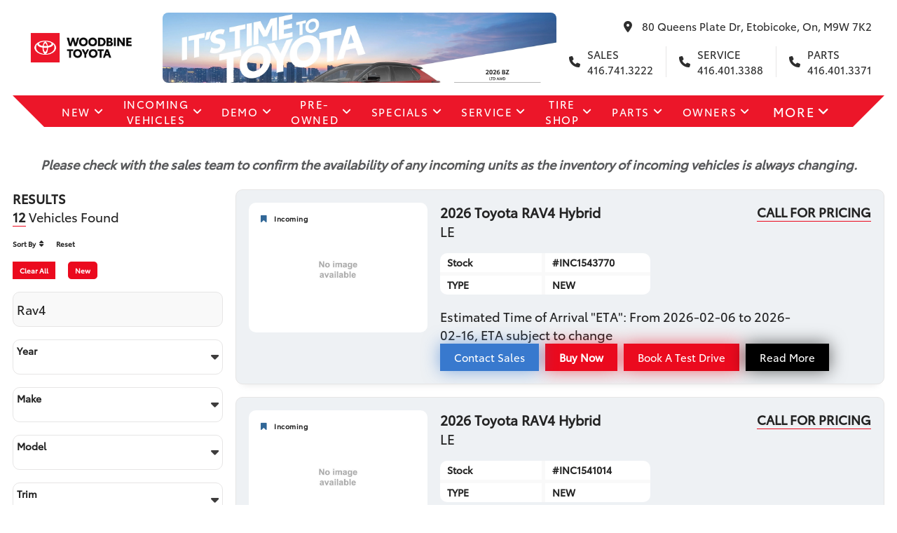

--- FILE ---
content_type: text/html; charset=UTF-8
request_url: https://www.woodbinetoyota.ca/inventory/new?type=new&q=rav4&page=1
body_size: 36601
content:
<!DOCTYPE html PUBLIC "-//W3C//DTD XHTML Basic 1.1//EN" "http://www.w3.org/TR/xhtml-basic/xhtml-basic11.dtd">
<html xmlns="http://www.w3.org/1999/xhtml" lang="en" xml:lang="en"
        
>
<head>
    <meta charset="utf-8">
    <meta http-equiv="Content-Type" content="text/html; charset=UTF-8">
    <meta http-equiv="X-UA-Compatible" content="IE=edge">
    <meta name="viewport" content="width=device-width, initial-scale=1">

            <title>
                            Woodbine Toyota | New                    </title>

        <meta property="og:title" content="Woodbine Toyota | New">
        <meta name="description" content="Discover our extensive collection of new Toyota's at Woodbine Toyota. We guarantee great prices and professional service. Choose from a wide range of models and find the perfect vehicle that fits your lifestyle and budget.">
        <meta property="og:description" content="Discover our extensive collection of new Toyota's at Woodbine Toyota. We guarantee great prices and professional service. Choose from a wide range of models and find the perfect vehicle that fits your lifestyle and budget.">
        <meta property="og:url" content="https://www.woodbinetoyota.ca/inventory/new">
        <meta property="og:image" content="">
        <meta property="og:site_name" content="Woodbine Toyota">
    
    
            <link rel="preconnect" href="https://www.google.com">
        <link rel="preconnect" href="https://www.gstatic.com" crossorigin>
        <script src="https://www.google.com/recaptcha/api.js" async defer></script>
    
    
    <link href="https://www.woodbinetoyota.ca/fonts.css" rel="stylesheet">

    <script src="https://kit.fontawesome.com/4f7394a510.js" crossorigin="anonymous"></script>

    
    <link href="https://www.woodbinetoyota.ca/css/vendor.min.css" rel="stylesheet">

    
    <link href="https://www.woodbinetoyota.ca/css/main.min.css" rel="stylesheet">

    <link href="https://code.jquery.com/ui/1.13.1/themes/smoothness/jquery-ui.min.css" rel="stylesheet">




<!-- This is the theme that is dynamically built based on the blocks in use on the website -->
<link href="https://www.woodbinetoyota.ca/css/theme.min.css?ver=1755626322" rel="stylesheet">

    <link rel="shortcut icon" href="https://www.woodbinetoyota.ca/uploads/config/toyotafav.png?v=2" type="image/x-icon"/>


    <!-- Primary Meta Tags -->
<meta name="title" content="Woodbine Toyota">
<meta property="og:type" content="website">
<meta property="og:url" content="https://www.woodbinetoyota.ca/">
<meta property="og:title" content="Woodbine Toyota">
<meta property="og:description" content="At Woodbine Toyota, you'll find a huge selection of both new and used Toyota vehicles. With the help of our helpful and educated staff, experience a smooth and stress-free car buying process. Come see us in Toronto right now to test drive your ideal vehicle!">
<meta property="og:image" content="https://d3ogcz7gf2u1oh.cloudfront.net/dealers/woodbinetoyota/assets/woodbine-open-graph.jpg">
<meta property="twitter:card" content="summary_large_image">
<meta property="twitter:url" content="https://www.woodbinetoyota.ca/">
<meta property="twitter:title" content="Woodbine Toyota">
<meta property="twitter:description" content="At Woodbine Toyota, you'll find a huge selection of both new and used Toyota vehicles. With the help of our helpful and educated staff, experience a smooth and stress-free car buying process. Come see us in Toronto right now to test drive your ideal vehicle!">
<meta property="twitter:image" content="https://d3ogcz7gf2u1oh.cloudfront.net/dealers/woodbinetoyota/assets/woodbine-open-graph.jpg">

<style type="text/css">
    @font-face {
        font-family: 'ToyotaType-Regular';
        src: local('ToyotaType-Regular');
        src: url('https://d3ogcz7gf2u1oh.cloudfront.net/dealers/woodbinetoyota/assets/toyota-type.ttf');
    }

    body, html, h1, h2, h3, h4, h5, h6, a, span, div, li, p, button, input, textarea {
        font-size: 18px !important;
        font-family: 'ToyotaType-Regular', Toyota, 'Lato Regular', sans-serif !important;
        line-height: normal !important;
    }

    .block-header-basic_with_social-container.block-header-container .social-icon-container .social_anchors { font-size: 12px !important; }

    .block-vehicles-carousel-bold-container.block-vehicles-container .gbx-bold-theme .gbx-price-container .price span { font-size: 30px !important; }

    .block-vehicles-carousel-bold-container.block-vehicles-container .gbx-bold-theme .gbx-price-container .price span small { line-height: 38px; }

    .block-map-contact_directions-container.block-map-container .outer-map-container .inner-map-container .map-overlay-container { max-height: 90%; }

    .block-map-contact_directions-container.block-map-container .outer-map-container .inner-map-container .map-overlay-container .inner-map-overlay-container .title .store-name { font-size: 30px !important; }

    .block-listing-lightweight_alt-container.block-listing-container .filter-breadcrumbs span.crumb-close {
        font-size: 12px !important;
        line-height: 12px !important;
    }

    .block-listing-lightweight_alt-container.block-listing-container .filter-option-title {
        font-size: 14px !important;
    }

    .block-listing-lightweight_alt-container.block-listing-container .filter-options .inner-filter-options input.active-input {
        font-size: 12px !important;
    }

    .block-listing-lightweight_alt-container.block-listing-container .filter-slider-container .filter-option-range-container .range-value-container p {
        font-size: 10px !important;
    }

    .block-listing-lightweight_alt-container.block-listing-container .filter-slider-container .filter-option-range-container .range-value-container p span {
        font-size: inherit !important;
    }

    .block-listing-lightweight_alt-container.block-listing-container .vlp-search-form input[type="text"]::placeholder {
        font-size: inherit !important;
    }

    .block-header-basic_with_social-container.block-header-container .top-bar .nav-bar .item-anchor {
        font-size: 12px !important;
    }

    .block-vdphero-lightweight_alt-container.block-vdphero-container .outer-payment-changer-container p.payment-disclaimer {
        font-size: 12px !important
    }

    .block-vdphero-lightweight_alt-container.block-vdphero-container .calculator-payment-container p.main-number {
        font-size: 50px !important;
        line-height: 53px !important;
    }

    .block-vdphero-lightweight_alt-container.block-vdphero-container .calculator-payment-container p.main-number span {
        font-size: inherit !important;
        line-height: inherit !important;
    }

    .block-vehicles-lightweight-container.block-vehicles-container .vehicle-information .outer-price .price span {
        line-height: 21px !important;
    }

    .block-listing-lightweight_alt-container.block-listing-container .filter-form-button span {
        font-size: 12px !important;
    }

    .block-listing-lightweight_alt-container.block-listing-container .filter-breadcrumbs span.crumb-value {
        font-size: 10px !important;
    }

    .outer-offers-container .offers .name,
    .outer-safety-container .safety .name {
        font-size: 24px !important;
    }

    .block-specials-boxed_image_with_title_bar-container.block-specials-container .right-content .content-container .button-container .cta-button .details .cta-icon {
        font-size: 70px !important;
    }

    .block-textgrid-extra-container.block-textgrid-container .outer-extra-text-grid-container .text-grid-content p.heading,
    .block-parallax-base-container.block-parallax-container .outer-parallax-container .title-container .heading-title,
    .block-textgrid-base-container.block-textgrid-container .outer-text-grid-container .grid-wrap .heading,
    .block-listmenu-image-grid-container.block-listmenu-container .outer-image-grid-container .image-grid p.heading,
    .block-pagehero-base-container.block-pagehero-container .outer-page-hero-container .heading-container .inner-heading-container .heading,
    .block-pagehero-split-header-container.block-pagehero-container .outer-page-hero-container .heading-container .inner-heading-container .heading,
    .block-pagehero-standard-header-container.block-pagehero-container .outer-page-hero-container .heading-container .inner-heading-container .heading,
    .block-pagehero-video-header-container.block-pagehero-container .outer-page-hero-container .heading-container .inner-heading-container .heading,
    .outer-safety-container p.title {
        font-size: 30px !important;
    }

    .block-faq-base-container.block-faq-container .outer-faq-container .faq-container .question-container .question p,
    .outer-roadside-image-container p.title,
    .roadside-sections .section.sec-1 p,
    .block-bloglisting-lightweight-container.block-bloglisting-container .outer-blog-container .blog .content-container p:not(.blog-button).headline,
    .block-textgrid-ultra-container.block-textgrid-container .outer-text-grid-container .inner-text-grid-item .heading {
        font-size: 24px !important;
    }

    .block-image-base-container.block-image-container .outer-image-container .image-caption-wrapper p.caption-title {
        font-size: 24px !important;
        color: #111111;
    }

    .block-hours-standard-container.block-hours-container .outer-hours-container .department-name-phone-container .department-phone-container {
        height: auto;
    }

    .block-heroform-3d-layout-container.block-heroform-container .outer-hero-form-form-container.three-dimensions-layout .approved-section div.icon-div {
        min-width: 40px;
    }

    @media only screen and (min-width: 1024px) {
        .block-listing-lightweight_alt-container.block-listing-container .filter-form-button span {
            font-size: 10px !important;
        }

        .block-staff-detailed_member-container.block-staff-container .staff-main-container .buttons-container .department-buttons,
        .block-staff-detailed_member-container.block-staff-container .staff-main-container .staff-row .staff-member .staff-details li.name p {
            font-size: 24px !important;
        }
    }

    @media only screen and (min-width: 1220px) {
        .block-header-basic_with_social-container.block-header-container .top-bar .nav-bar .item-anchor {
            font-size: 18px !important
        }
    }
</style>

<!-- Messenger Chat Plugin Code -->
<div id="fb-root"></div>
 
<!-- Your Chat Plugin code -->
<div id="fb-customer-chat" class="fb-customerchat"></div>
 
<script>
    var chatbox = document.getElementById('fb-customer-chat');
    chatbox.setAttribute("page_id", "162555190436921");
    chatbox.setAttribute("attribution", "biz_inbox");
</script>
 
<!-- Your SDK code -->
<script>
    window.fbAsyncInit = function() {
        FB.init({
            xfbml: true,
            version: 'v17.0'
        });
    };
 
    (function(d, s, id) {
        var js, fjs = d.getElementsByTagName(s)[0];
        if (d.getElementById(id)) return;
        js = d.createElement(s); js.id = id;
        js.src = 'https://connect.facebook.net/en_US/sdk/xfbml.customerchat.js';
        fjs.parentNode.insertBefore(js, fjs);
    }(document, 'script', 'facebook-jssdk'));
</script>

<style>
/*THIS DOES NOTHING... IT'S IN AN IFRAME...*/
/*IT WAITS ON SOMETHING IN ORDER TO LOAD WHAT YOU SEEN IS LOADED...*/
    .label-container {
        background-color: rgb(250, 60, 76);
        align-items: center;
        border-radius: 60px;
        display: flex;
        height: 44px;
        padding: 0px 16px;
        position: absolute;
        width: fit-content;
        right: 0px;
    }
    
    .label-container { opacity: 0 !important; }
</style>

<!-- Google tag (gtag.js) -->
<script async src="https://www.googletagmanager.com/gtag/js?id=AW-11165013993"></script>
<script>
  window.dataLayer = window.dataLayer || [];
  function gtag(){dataLayer.push(arguments);}
  gtag('js', new Date());

  gtag('config', 'AW-11165013993');
</script>

<!-- Google tag (gtag.js) -->
<script async src="https://www.googletagmanager.com/gtag/js?id=G-464MVHBNH2"></script>
<script>
  window.dataLayer = window.dataLayer || [];
  function gtag(){dataLayer.push(arguments);}
  gtag('js', new Date());

  gtag('config', 'G-464MVHBNH2');
</script>

<style id="hide-tundra-lease-payments-on-vlp">
    [data-url*="Tundra"] .vehicle-payment-container + .vehicle-payment-container { display: none !important; }
</style>
</head>
<body class=" vlp ">
    
<!-- Values to be used on any page -->
<input id="locale" type="hidden" value="en"/>
<input id="page-type" type="hidden" value="Vehicle Listing"/>
<input id="dealer-brand" type="hidden" value="Toyota"/>
<input id="dealer-postal" type="hidden" value="M9W 7K2"/>
<input id="dealer-province" type="hidden" value="On"/>
<input id="dealer-city" type="hidden" value="Etobicoke"/>
<input id="dealer-name" type="hidden" value="Woodbine Toyota"/>
<input id="session-id" type="hidden" value="RpsQe5vOEUxTg2Acdee8EmofTBmGEdycaWlbxUwK"/>


<div id="fb-root"></div>


<div class="row">
                    </div><!-- end row --><div class="row row-full"><div class="block-header-angled_nav-container
            block-header-container
            block-353-container
            block-container
                         full-row large-12 medium-12 soft-row-end             column
            
            
            
            fullscreen-block no-pad-left-right
            no-pad-left-right"
     style="padding: 0px 0.9375rem 0px 0.9375rem;">

    <div          style="padding: 0px 0px 0px 0px;" >
        <header class="header-parent-outer-container ">
    <div class="inner-block-container">
        <div class="inner-block-container pad-me-up">
            <div class="inner-header flex align-center flex-row justify-start full-width">
                
                <div class="logo-container flex">
                    <a href="http://www.woodbinetoyota.ca" title="Woodbine Toyota">
                        <img class="primary-logo" src="http://www.woodbinetoyota.ca/uploads/config/woodbine_toyota_-_horizontal_-_black__standard_.png" alt="Woodbine Toyota Logo"/>
                    </a>
                </div>

                <div class="info-container flex flex-grow medium-up-info">
                    <div class="contact-info">
                                                    <div class="address">
                                <div class="addresses flex flex-column full-width">
            <div class="inner-addresses flex align-start flex-column full-width">
                        <a target="_blank" title="Woodbine Toyota" href="https://www.google.ca/maps/search/80 Queens Plate Dr, Etobicoke, On, M9W 7K2" class="address">
                <i class="fa-solid fa-location-dot" aria-hidden="true"></i>                80 Queens Plate Dr, Etobicoke, On, M9W 7K2
            </a>
        </div>
    
    </div>
                            </div>
                        
                                                    <div class="phone-number-container">
                                <ul class="client-phone-numbers">
                                                <li >
                                            <a href="tel:416.741.3222"
                           title="Sales"
                           class="ga-phone-number-header phone-anchor-handler flex align-center justify-start full-width">
                            <i class="fa-solid fa-phone" aria-hidden="true"></i>
                            <div class="flex align-start flex-column">
                                <span>Sales</span>
                                <span>416.741.3222</span>
                            </div>
                        </a>
                                    </li>
                                                                <li >
                                            <a href="tel:416.401.3388"
                           title="Service"
                           class="ga-phone-number-header phone-anchor-handler flex align-center justify-start full-width">
                            <i class="fa-solid fa-phone" aria-hidden="true"></i>
                            <div class="flex align-start flex-column">
                                <span>Service</span>
                                <span>416.401.3388</span>
                            </div>
                        </a>
                                    </li>
                                                                <li >
                                            <a href="tel:416.401.3371"
                           title="Parts"
                           class="ga-phone-number-header phone-anchor-handler flex align-center justify-start full-width">
                            <i class="fa-solid fa-phone" aria-hidden="true"></i>
                            <div class="flex align-start flex-column">
                                <span>Parts</span>
                                <span>416.401.3371</span>
                            </div>
                        </a>
                                    </li>
                                        </ul>
                            </div>
                                            </div>
                </div>

                <div class="info-container flex flex-grow info-buttons-container">
                                            <div class="mobile-buttons telephone-mobile-button">
                            <a class="ga-phone-number-header button primary"
                               href="tel:416.741.3222">
                                <i class="fa-solid fa-phone" aria-hidden="true"></i>
                            </a>
                        </div>
                                        <div class="mobile-buttons">
                        <a class="ga-address-header button primary"
                           href="https://www.google.ca/maps/search/80 Queens Plate Dr, Etobicoke, On, M9W 7K2" target="_blank">
                            <i class="fa-solid fa-location-dot" aria-hidden="true"></i>
                        </a>
                    </div>
                </div>
            </div>

            <div class="navigation-container-inner base-angled row">
                <div class="navigation-wrapper">
                    <i class="fa-solid fa-bars fa-lg base-angled header-menu-icon-button" aria-hidden="true"></i>
                </div>
                <div class="header-nav mobile-version">
                    <div class="row">
                        <div class="header-menu parent-nav-menu">
                            <nav class="child-nav-menu" role="navigation">
                                <ul>
                                    <li data-depth="0"
        class="menu-item  parent-menu-item   first-half no-depth ">
        <div class="menu-item-link-and-button-wrapper">
            <a class="menu-item-link nav-link  some-children   nav-angled-background-color nav-background-color "
               href="http://www.woodbinetoyota.ca/inventory/new" target="_self">
                New
            </a>

                            <div class="submenu-caret nav-angled-background-color nav-background-color"></div>
                    </div>

                    <ul class="sub-menu" data-depth="0">
                <li data-depth="1"
        class="menu-item  ">
        <div class="menu-item-link-and-button-wrapper">
            <a class="menu-item-link nav-link  no-children   mobile-sub-background-color "
               href="http://www.woodbinetoyota.ca/inventory/new" target="_self">
                Shop New Inventory
            </a>

                    </div>

            </li>
    <li data-depth="1"
        class="menu-item  ">
        <div class="menu-item-link-and-button-wrapper">
            <a class="menu-item-link nav-link  no-children   mobile-sub-background-color "
               href="http://www.woodbinetoyota.ca/sell-your-car" target="_self">
                Value your Trade
            </a>

                    </div>

            </li>
    <li data-depth="1"
        class="menu-item  ">
        <div class="menu-item-link-and-button-wrapper">
            <a class="menu-item-link nav-link  no-children   mobile-sub-background-color "
               href="http://www.woodbinetoyota.ca/get-pre-approved" target="_self">
                Finance Pre-Approval
            </a>

                    </div>

            </li>
            </ul>
            </li>
    <li data-depth="0"
        class="menu-item  parent-menu-item   first-half no-depth ">
        <div class="menu-item-link-and-button-wrapper">
            <a class="menu-item-link nav-link  some-children   nav-angled-background-color nav-background-color "
               href="http://www.woodbinetoyota.ca/incoming-vehicles" target="_self">
                Incoming Vehicles
            </a>

                            <div class="submenu-caret nav-angled-background-color nav-background-color"></div>
                    </div>

                    <ul class="sub-menu" data-depth="0">
                <li data-depth="1"
        class="menu-item  ">
        <div class="menu-item-link-and-button-wrapper">
            <a class="menu-item-link nav-link  no-children   mobile-sub-background-color "
               href="https://www.woodbinetoyota.ca/inventory/new?status=incoming" target="_self">
                Shop All Incoming Vehicles
            </a>

                    </div>

            </li>
    <li data-depth="1"
        class="menu-item  ">
        <div class="menu-item-link-and-button-wrapper">
            <a class="menu-item-link nav-link  no-children   mobile-sub-background-color "
               href="https://www.woodbinetoyota.ca/inventory/new?status=incoming&amp;q=pickup" target="_self">
                Shop Incoming Trucks
            </a>

                    </div>

            </li>
            </ul>
            </li>
    <li data-depth="0"
        class="menu-item  parent-menu-item   first-half no-depth ">
        <div class="menu-item-link-and-button-wrapper">
            <a class="menu-item-link nav-link  some-children   nav-angled-background-color nav-background-color "
               href="http://www.woodbinetoyota.ca/inventory/demo" target="_self">
                Demo
            </a>

                            <div class="submenu-caret nav-angled-background-color nav-background-color"></div>
                    </div>

                    <ul class="sub-menu" data-depth="0">
                <li data-depth="1"
        class="menu-item  ">
        <div class="menu-item-link-and-button-wrapper">
            <a class="menu-item-link nav-link  no-children   mobile-sub-background-color "
               href="http://www.woodbinetoyota.ca/inventory/demo" target="_self">
                Shop Demo Vehicles
            </a>

                    </div>

            </li>
            </ul>
            </li>
    <li data-depth="0"
        class="menu-item  parent-menu-item   first-half no-depth ">
        <div class="menu-item-link-and-button-wrapper">
            <a class="menu-item-link nav-link  some-children   nav-angled-background-color nav-background-color "
               href="http://www.woodbinetoyota.ca/inventory/used" target="_self">
                Pre-Owned
            </a>

                            <div class="submenu-caret nav-angled-background-color nav-background-color"></div>
                    </div>

                    <ul class="sub-menu" data-depth="0">
                <li data-depth="1"
        class="menu-item  ">
        <div class="menu-item-link-and-button-wrapper">
            <a class="menu-item-link nav-link  no-children   mobile-sub-background-color "
               href="https://www.woodbinetoyota.ca/inventory/used?type=used&amp;order_by=show_price&amp;order=desc&amp;frequency=12&amp;payments=500&amp;page=1" target="_self">
                Under $500 Per Month
            </a>

                    </div>

            </li>
    <li data-depth="1"
        class="menu-item  ">
        <div class="menu-item-link-and-button-wrapper">
            <a class="menu-item-link nav-link  no-children   mobile-sub-background-color "
               href="https://www.woodbinetoyota.ca/inventory/used?manufacturer_certified=1" target="_self">
                Shop Toyota Certified Used Vehicles
            </a>

                    </div>

            </li>
    <li data-depth="1"
        class="menu-item  ">
        <div class="menu-item-link-and-button-wrapper">
            <a class="menu-item-link nav-link  no-children   mobile-sub-background-color "
               href="http://www.woodbinetoyota.ca/Toyota-certified-used-vehicles" target="_self">
                What are Toyota Certified Used Vehicles?
            </a>

                    </div>

            </li>
    <li data-depth="1"
        class="menu-item  ">
        <div class="menu-item-link-and-button-wrapper">
            <a class="menu-item-link nav-link  no-children   mobile-sub-background-color "
               href="https://www.woodbinetoyota.ca/inventory/used?type=used&amp;order_by=show_price&amp;order=desc&amp;frequency=Weekly&amp;page=1" target="_self">
                All Pre-Owned
            </a>

                    </div>

            </li>
    <li data-depth="1"
        class="menu-item  ">
        <div class="menu-item-link-and-button-wrapper">
            <a class="menu-item-link nav-link  no-children   mobile-sub-background-color "
               href="http://www.woodbinetoyota.ca/get-pre-approved" target="_self">
                Finance Pre-Approval
            </a>

                    </div>

            </li>
    <li data-depth="1"
        class="menu-item  ">
        <div class="menu-item-link-and-button-wrapper">
            <a class="menu-item-link nav-link  no-children   mobile-sub-background-color "
               href="http://www.woodbinetoyota.ca/sell-your-car" target="_self">
                Value your Trade
            </a>

                    </div>

            </li>
            </ul>
            </li>
    <li data-depth="0"
        class="menu-item  parent-menu-item   first-half no-depth ">
        <div class="menu-item-link-and-button-wrapper">
            <a class="menu-item-link nav-link  some-children   nav-angled-background-color nav-background-color "
               href="http://www.woodbinetoyota.ca/specials" target="_self">
                Specials
            </a>

                            <div class="submenu-caret nav-angled-background-color nav-background-color"></div>
                    </div>

                    <ul class="sub-menu" data-depth="0">
                <li data-depth="1"
        class="menu-item  ">
        <div class="menu-item-link-and-button-wrapper">
            <a class="menu-item-link nav-link  no-children   mobile-sub-background-color "
               href="http://www.woodbinetoyota.ca/parts-specials" target="_self">
                Parts Specials
            </a>

                    </div>

            </li>
    <li data-depth="1"
        class="menu-item  ">
        <div class="menu-item-link-and-button-wrapper">
            <a class="menu-item-link nav-link  no-children   mobile-sub-background-color "
               href="http://www.woodbinetoyota.ca/service-specials" target="_self">
                Service Specials
            </a>

                    </div>

            </li>
    <li data-depth="1"
        class="menu-item  ">
        <div class="menu-item-link-and-button-wrapper">
            <a class="menu-item-link nav-link  no-children   mobile-sub-background-color "
               href="http://www.woodbinetoyota.ca/preowned-specials" target="_self">
                Pre-Owned Specials
            </a>

                    </div>

            </li>
    <li data-depth="1"
        class="menu-item  ">
        <div class="menu-item-link-and-button-wrapper">
            <a class="menu-item-link nav-link  no-children   mobile-sub-background-color "
               href="http://www.woodbinetoyota.ca/new-vehicle-specials" target="_self">
                New Vehicle Specials
            </a>

                    </div>

            </li>
            </ul>
            </li>
    <li data-depth="0"
        class="menu-item  parent-menu-item   second-half no-depth ">
        <div class="menu-item-link-and-button-wrapper">
            <a class="menu-item-link nav-link  some-children   nav-angled-background-color nav-background-color "
               href="http://www.woodbinetoyota.ca/book-a-service-appointment" target="_self">
                Service
            </a>

                            <div class="submenu-caret nav-angled-background-color nav-background-color"></div>
                    </div>

                    <ul class="sub-menu" data-depth="0">
                <li data-depth="1"
        class="menu-item  ">
        <div class="menu-item-link-and-button-wrapper">
            <a class="menu-item-link nav-link  no-children   mobile-sub-background-color "
               href="http://www.woodbinetoyota.ca/book-a-service-appointment" target="_self">
                Book a Service Appointment
            </a>

                    </div>

            </li>
    <li data-depth="1"
        class="menu-item  ">
        <div class="menu-item-link-and-button-wrapper">
            <a class="menu-item-link nav-link  some-children   mobile-sub-background-color "
               href="http://www.woodbinetoyota.ca/service-center" target="_self">
                Service Centre
            </a>

                            <div class="submenu-caret nav-angled-background-color nav-background-color"></div>
                    </div>

                    <ul class="sub-menu" data-depth="1">
                <li data-depth="2"
        class="menu-item  ">
        <div class="menu-item-link-and-button-wrapper">
            <a class="menu-item-link nav-link  no-children   mobile-sub-background-color "
               href="http://www.woodbinetoyota.ca/regular_maintenance" target="_self">
                Regular Maintenance
            </a>

                    </div>

            </li>
    <li data-depth="2"
        class="menu-item  ">
        <div class="menu-item-link-and-button-wrapper">
            <a class="menu-item-link nav-link  no-children   mobile-sub-background-color "
               href="http://www.woodbinetoyota.ca/Toyota_Service_Pricing" target="_self">
                Toyota Service Pricing
            </a>

                    </div>

            </li>
            </ul>
            </li>
    <li data-depth="1"
        class="menu-item  ">
        <div class="menu-item-link-and-button-wrapper">
            <a class="menu-item-link nav-link  no-children   mobile-sub-background-color "
               href="http://www.woodbinetoyota.ca/service-faqs" target="_self">
                Service FAQs
            </a>

                    </div>

            </li>
    <li data-depth="1"
        class="menu-item  ">
        <div class="menu-item-link-and-button-wrapper">
            <a class="menu-item-link nav-link  no-children   mobile-sub-background-color "
               href="http://www.woodbinetoyota.ca/Finance-your-Repair" target="_self">
                Finance your Repair
            </a>

                    </div>

            </li>
    <li data-depth="1"
        class="menu-item  ">
        <div class="menu-item-link-and-button-wrapper">
            <a class="menu-item-link nav-link  no-children   mobile-sub-background-color "
               href="http://www.woodbinetoyota.ca/afterhours-service" target="_self">
                After hours Service
            </a>

                    </div>

            </li>
    <li data-depth="1"
        class="menu-item  ">
        <div class="menu-item-link-and-button-wrapper">
            <a class="menu-item-link nav-link  no-children   mobile-sub-background-color "
               href="http://www.woodbinetoyota.ca/TAG_Tracking" target="_self">
                KYCS/TAG Tracking
            </a>

                    </div>

            </li>
    <li data-depth="1"
        class="menu-item  ">
        <div class="menu-item-link-and-button-wrapper">
            <a class="menu-item-link nav-link  no-children   mobile-sub-background-color "
               href="http://www.woodbinetoyota.ca/Toyota-touch-detailing" target="_self">
                Auto Detailing
            </a>

                    </div>

            </li>
    <li data-depth="1"
        class="menu-item  ">
        <div class="menu-item-link-and-button-wrapper">
            <a class="menu-item-link nav-link  no-children   mobile-sub-background-color "
               href="http://www.woodbinetoyota.ca/collision-auto-body-repair" target="_self">
                Body Shop
            </a>

                    </div>

            </li>
            </ul>
            </li>
    <li data-depth="0"
        class="menu-item  parent-menu-item   second-half no-depth ">
        <div class="menu-item-link-and-button-wrapper">
            <a class="menu-item-link nav-link  some-children   nav-angled-background-color nav-background-color "
               href="http://www.woodbinetoyota.ca/tire-center" target="_self">
                Tire Shop
            </a>

                            <div class="submenu-caret nav-angled-background-color nav-background-color"></div>
                    </div>

                    <ul class="sub-menu" data-depth="0">
                <li data-depth="1"
        class="menu-item  ">
        <div class="menu-item-link-and-button-wrapper">
            <a class="menu-item-link nav-link  no-children   mobile-sub-background-color "
               href="http://www.woodbinetoyota.ca/winter-tires" target="_self">
                Winter Tires
            </a>

                    </div>

            </li>
            </ul>
            </li>
    <li data-depth="0"
        class="menu-item  parent-menu-item   second-half no-depth ">
        <div class="menu-item-link-and-button-wrapper">
            <a class="menu-item-link nav-link  some-children   nav-angled-background-color nav-background-color "
               href="http://www.woodbinetoyota.ca/parts" target="_self">
                Parts
            </a>

                            <div class="submenu-caret nav-angled-background-color nav-background-color"></div>
                    </div>

                    <ul class="sub-menu" data-depth="0">
                <li data-depth="1"
        class="menu-item  ">
        <div class="menu-item-link-and-button-wrapper">
            <a class="menu-item-link nav-link  no-children   mobile-sub-background-color "
               href="http://www.woodbinetoyota.ca/find-a-part" target="_self">
                Find a Part
            </a>

                    </div>

            </li>
    <li data-depth="1"
        class="menu-item  ">
        <div class="menu-item-link-and-button-wrapper">
            <a class="menu-item-link nav-link  no-children   mobile-sub-background-color "
               href="http://www.woodbinetoyota.ca/accessories" target="_self">
                Accessories
            </a>

                    </div>

            </li>
    <li data-depth="1"
        class="menu-item  ">
        <div class="menu-item-link-and-button-wrapper">
            <a class="menu-item-link nav-link  no-children   mobile-sub-background-color "
               href="http://www.woodbinetoyota.ca/replacement-parts-warranty" target="_self">
                Replacement Parts Warranty
            </a>

                    </div>

            </li>
            </ul>
            </li>
    <li data-depth="0"
        class="menu-item  parent-menu-item   second-half no-depth ">
        <div class="menu-item-link-and-button-wrapper">
            <a class="menu-item-link nav-link  some-children   nav-angled-background-color nav-background-color "
               href="http://www.woodbinetoyota.ca/Toyota-connect" target="_self">
                Owners
            </a>

                            <div class="submenu-caret nav-angled-background-color nav-background-color"></div>
                    </div>

                    <ul class="sub-menu" data-depth="0">
                <li data-depth="1"
        class="menu-item  ">
        <div class="menu-item-link-and-button-wrapper">
            <a class="menu-item-link nav-link  no-children   mobile-sub-background-color "
               href="http://www.woodbinetoyota.ca/Toyota-connect" target="_self">
                Toyota Connect &amp; Multimedia
            </a>

                    </div>

            </li>
    <li data-depth="1"
        class="menu-item  ">
        <div class="menu-item-link-and-button-wrapper">
            <a class="menu-item-link nav-link  no-children   mobile-sub-background-color "
               href="http://www.woodbinetoyota.ca/roadside-assistance" target="_self">
                Roadside Assistance
            </a>

                    </div>

            </li>
    <li data-depth="1"
        class="menu-item  ">
        <div class="menu-item-link-and-button-wrapper">
            <a class="menu-item-link nav-link  no-children   mobile-sub-background-color "
               href="http://www.woodbinetoyota.ca/toyota-safety-sense" target="_self">
                Toyota Safety Sense
            </a>

                    </div>

            </li>
    <li data-depth="1"
        class="menu-item  ">
        <div class="menu-item-link-and-button-wrapper">
            <a class="menu-item-link nav-link  no-children   mobile-sub-background-color "
               href="http://www.woodbinetoyota.ca/supplementary-coverage" target="_self">
                Supplementary Coverage
            </a>

                    </div>

            </li>
    <li data-depth="1"
        class="menu-item  ">
        <div class="menu-item-link-and-button-wrapper">
            <a class="menu-item-link nav-link  no-children   mobile-sub-background-color "
               href="http://www.woodbinetoyota.ca/Toyota-extra-care-protection" target="_self">
                Toyota Extra Care Protection
            </a>

                    </div>

            </li>
    <li data-depth="1"
        class="menu-item  ">
        <div class="menu-item-link-and-button-wrapper">
            <a class="menu-item-link nav-link  no-children   mobile-sub-background-color "
               href="http://www.woodbinetoyota.ca/Toyota-news" target="_self">
                Toyota News
            </a>

                    </div>

            </li>
    <li data-depth="1"
        class="menu-item  ">
        <div class="menu-item-link-and-button-wrapper">
            <a class="menu-item-link nav-link  no-children   mobile-sub-background-color "
               href="http://www.woodbinetoyota.ca/Charging_Guide" target="_self">
                Charging Guide
            </a>

                    </div>

            </li>
            </ul>
            </li>

                                                                            <li class="more-menu desktop top-bar-section-list-items has-dropdown">
                                            <ul class="dropdown">
                                                <li class="menu-item current-menu-item on  parent-menu-item  nav-angled-background-color nav-grade-background-color">
                                                    <div class="menu-item-link-and-button-wrapper">
                    <a class="menu-item-anchor some-children nav-angled-background-color"
                       href="http://www.woodbinetoyota.ca/about_us" target="_self">
                        About us
                    </a>
                    <div class="submenu-caret nav-angled-background-color nav-background-color"></div>
                </div>
                        <ul class="sub-menu  with-depth ">
                                                            <li class="menu-item">
                            <a class="menu-item-anchor no-children"
                               href="http://www.woodbinetoyota.ca/contact" target="_self">
                                Contact
                            </a>
                        </li>
                                                                                <li class="menu-item">
                            <a class="menu-item-anchor no-children"
                               href="http://www.woodbinetoyota.ca/our-team" target="_self">
                                Our Team
                            </a>
                        </li>
                                                                                <li class="menu-item">
                            <a class="menu-item-anchor no-children"
                               href="http://www.woodbinetoyota.ca/careers" target="_self">
                                Careers
                            </a>
                        </li>
                                                                                <li class="menu-item">
                            <a class="menu-item-anchor no-children"
                               href="http://www.woodbinetoyota.ca/woodbine-blogs" target="_self">
                                Woodbine Toyota Blog
                            </a>
                        </li>
                                                                                <li class="menu-item">
                            <a class="menu-item-anchor no-children"
                               href="http://www.woodbinetoyota.ca/life-at-woodbine" target="_self">
                                Life at Woodbine
                            </a>
                        </li>
                                                                                <li class="menu-item">
                            <a class="menu-item-anchor no-children"
                               href="http://www.woodbinetoyota.ca/hours-of-operation" target="_self">
                                Hours of Operation
                            </a>
                        </li>
                                                </ul>
            </li>
                                            </ul>
                                        </li>
                                                                    </ul>
                            </nav>
                        </div>
                    </div>
                </div>

                <div class="header-nav desktop-version large-12 column">
                    <nav class="top-bar base-angled" data-topbar role="navigation">
                        <ul class="title-area">
                            <li class="name"><p><a href="#"></a></p></li>
                            <li class="toggle-topbar menu-icon">
                                <a href="#"><span></span></a>
                            </li>
                        </ul>

                        <ul class="top-bar-section base-angled  flex ">
                            <a href="#content-start" class="WCAG-screen-reader-href"></a>

                            <ul class="nav-bar base-angled left">
                                <li class="menu-item-top  first-half   multi-address-list-items has-dropdown ">
                    <a class="item-anchor no-depth nav-link"
               href="http://www.woodbinetoyota.ca/inventory/new" target="_self" title="New">
                New
                <i class="fa-solid fa-angle-down" aria-hidden="true"></i>
            </a>
        
        
                    
            <ul class="dropdown ">
                <li class="menu-item-top  ">
        
                    <a class="item-anchor nav-link "
               href="http://www.woodbinetoyota.ca/inventory/new" target="_self" title="Shop New Inventory">
                Shop New Inventory
            </a>
        
            </li>
    <li class="menu-item-top  ">
        
                    <a class="item-anchor nav-link "
               href="http://www.woodbinetoyota.ca/sell-your-car" target="_self" title="Value your Trade">
                Value your Trade
            </a>
        
            </li>
    <li class="menu-item-top  ">
        
                    <a class="item-anchor nav-link "
               href="http://www.woodbinetoyota.ca/get-pre-approved" target="_self" title="Finance Pre-Approval">
                Finance Pre-Approval
            </a>
        
            </li>
            </ul>
            </li>
    <li class="menu-item-top  first-half   multi-address-list-items has-dropdown ">
                    <a class="item-anchor no-depth nav-link"
               href="http://www.woodbinetoyota.ca/incoming-vehicles" target="_self" title="Incoming Vehicles">
                Incoming Vehicles
                <i class="fa-solid fa-angle-down" aria-hidden="true"></i>
            </a>
        
        
                    
            <ul class="dropdown ">
                <li class="menu-item-top  ">
        
                    <a class="item-anchor nav-link "
               href="https://www.woodbinetoyota.ca/inventory/new?status=incoming" target="_self" title="Shop All Incoming Vehicles">
                Shop All Incoming Vehicles
            </a>
        
            </li>
    <li class="menu-item-top  ">
        
                    <a class="item-anchor nav-link "
               href="https://www.woodbinetoyota.ca/inventory/new?status=incoming&amp;q=pickup" target="_self" title="Shop Incoming Trucks">
                Shop Incoming Trucks
            </a>
        
            </li>
            </ul>
            </li>
    <li class="menu-item-top  first-half   multi-address-list-items has-dropdown ">
                    <a class="item-anchor no-depth nav-link"
               href="http://www.woodbinetoyota.ca/inventory/demo" target="_self" title="Demo">
                Demo
                <i class="fa-solid fa-angle-down" aria-hidden="true"></i>
            </a>
        
        
                    
            <ul class="dropdown ">
                <li class="menu-item-top  ">
        
                    <a class="item-anchor nav-link "
               href="http://www.woodbinetoyota.ca/inventory/demo" target="_self" title="Shop Demo Vehicles">
                Shop Demo Vehicles
            </a>
        
            </li>
            </ul>
            </li>
    <li class="menu-item-top  first-half   multi-address-list-items has-dropdown ">
                    <a class="item-anchor no-depth nav-link"
               href="http://www.woodbinetoyota.ca/inventory/used" target="_self" title="Pre-Owned">
                Pre-Owned
                <i class="fa-solid fa-angle-down" aria-hidden="true"></i>
            </a>
        
        
                    
            <ul class="dropdown ">
                <li class="menu-item-top  ">
        
                    <a class="item-anchor nav-link "
               href="https://www.woodbinetoyota.ca/inventory/used?type=used&amp;order_by=show_price&amp;order=desc&amp;frequency=12&amp;payments=500&amp;page=1" target="_self" title="Under $500 Per Month">
                Under $500 Per Month
            </a>
        
            </li>
    <li class="menu-item-top  ">
        
                    <a class="item-anchor nav-link "
               href="https://www.woodbinetoyota.ca/inventory/used?manufacturer_certified=1" target="_self" title="Shop Toyota Certified Used Vehicles">
                Shop Toyota Certified Used Vehicles
            </a>
        
            </li>
    <li class="menu-item-top  ">
        
                    <a class="item-anchor nav-link "
               href="http://www.woodbinetoyota.ca/Toyota-certified-used-vehicles" target="_self" title="What are Toyota Certified Used Vehicles?">
                What are Toyota Certified Used Vehicles?
            </a>
        
            </li>
    <li class="menu-item-top  ">
        
                    <a class="item-anchor nav-link "
               href="https://www.woodbinetoyota.ca/inventory/used?type=used&amp;order_by=show_price&amp;order=desc&amp;frequency=Weekly&amp;page=1" target="_self" title="All Pre-Owned">
                All Pre-Owned
            </a>
        
            </li>
    <li class="menu-item-top  ">
        
                    <a class="item-anchor nav-link "
               href="http://www.woodbinetoyota.ca/get-pre-approved" target="_self" title="Finance Pre-Approval">
                Finance Pre-Approval
            </a>
        
            </li>
    <li class="menu-item-top  ">
        
                    <a class="item-anchor nav-link "
               href="http://www.woodbinetoyota.ca/sell-your-car" target="_self" title="Value your Trade">
                Value your Trade
            </a>
        
            </li>
            </ul>
            </li>
    <li class="menu-item-top  first-half   multi-address-list-items has-dropdown ">
                    <a class="item-anchor no-depth nav-link"
               href="http://www.woodbinetoyota.ca/specials" target="_self" title="Specials">
                Specials
                <i class="fa-solid fa-angle-down" aria-hidden="true"></i>
            </a>
        
        
                    
            <ul class="dropdown ">
                <li class="menu-item-top  ">
        
                    <a class="item-anchor nav-link "
               href="http://www.woodbinetoyota.ca/parts-specials" target="_self" title="Parts Specials">
                Parts Specials
            </a>
        
            </li>
    <li class="menu-item-top  ">
        
                    <a class="item-anchor nav-link "
               href="http://www.woodbinetoyota.ca/service-specials" target="_self" title="Service Specials">
                Service Specials
            </a>
        
            </li>
    <li class="menu-item-top  ">
        
                    <a class="item-anchor nav-link "
               href="http://www.woodbinetoyota.ca/preowned-specials" target="_self" title="Pre-Owned Specials">
                Pre-Owned Specials
            </a>
        
            </li>
    <li class="menu-item-top  ">
        
                    <a class="item-anchor nav-link "
               href="http://www.woodbinetoyota.ca/new-vehicle-specials" target="_self" title="New Vehicle Specials">
                New Vehicle Specials
            </a>
        
            </li>
            </ul>
            </li>
    <li class="menu-item-top  second-half   multi-address-list-items has-dropdown ">
                    <a class="item-anchor no-depth nav-link"
               href="http://www.woodbinetoyota.ca/book-a-service-appointment" target="_self" title="Service">
                Service
                <i class="fa-solid fa-angle-down" aria-hidden="true"></i>
            </a>
        
        
                    
            <ul class="dropdown ">
                <li class="menu-item-top  ">
        
                    <a class="item-anchor nav-link "
               href="http://www.woodbinetoyota.ca/book-a-service-appointment" target="_self" title="Book a Service Appointment">
                Book a Service Appointment
            </a>
        
            </li>
    <li class="menu-item-top   multi-address-list-items has-dropdown ">
        
        
                                    <a class="item-anchor nav-link" href="http://www.woodbinetoyota.ca/service-center" target="_self"
                   title="Service Centre">
                    <i class="fa-solid fa-angle-left" aria-hidden="true"></i>
                    Service Centre
                </a>
            
            <ul class="dropdown  with-depth ">
                <li class="menu-item-top  ">
        
                    <a class="item-anchor nav-link "
               href="http://www.woodbinetoyota.ca/regular_maintenance" target="_self" title="Regular Maintenance">
                Regular Maintenance
            </a>
        
            </li>
    <li class="menu-item-top  ">
        
                    <a class="item-anchor nav-link "
               href="http://www.woodbinetoyota.ca/Toyota_Service_Pricing" target="_self" title="Toyota Service Pricing">
                Toyota Service Pricing
            </a>
        
            </li>
            </ul>
            </li>
    <li class="menu-item-top  ">
        
                    <a class="item-anchor nav-link "
               href="http://www.woodbinetoyota.ca/service-faqs" target="_self" title="Service FAQs">
                Service FAQs
            </a>
        
            </li>
    <li class="menu-item-top  ">
        
                    <a class="item-anchor nav-link "
               href="http://www.woodbinetoyota.ca/Finance-your-Repair" target="_self" title="Finance your Repair">
                Finance your Repair
            </a>
        
            </li>
    <li class="menu-item-top  ">
        
                    <a class="item-anchor nav-link "
               href="http://www.woodbinetoyota.ca/afterhours-service" target="_self" title="After hours Service">
                After hours Service
            </a>
        
            </li>
    <li class="menu-item-top  ">
        
                    <a class="item-anchor nav-link "
               href="http://www.woodbinetoyota.ca/TAG_Tracking" target="_self" title="KYCS/TAG Tracking">
                KYCS/TAG Tracking
            </a>
        
            </li>
    <li class="menu-item-top  ">
        
                    <a class="item-anchor nav-link "
               href="http://www.woodbinetoyota.ca/Toyota-touch-detailing" target="_self" title="Auto Detailing">
                Auto Detailing
            </a>
        
            </li>
    <li class="menu-item-top  ">
        
                    <a class="item-anchor nav-link "
               href="http://www.woodbinetoyota.ca/collision-auto-body-repair" target="_self" title="Body Shop">
                Body Shop
            </a>
        
            </li>
            </ul>
            </li>
    <li class="menu-item-top  second-half   multi-address-list-items has-dropdown ">
                    <a class="item-anchor no-depth nav-link"
               href="http://www.woodbinetoyota.ca/tire-center" target="_self" title="Tire Shop">
                Tire Shop
                <i class="fa-solid fa-angle-down" aria-hidden="true"></i>
            </a>
        
        
                    
            <ul class="dropdown ">
                <li class="menu-item-top  ">
        
                    <a class="item-anchor nav-link "
               href="http://www.woodbinetoyota.ca/winter-tires" target="_self" title="Winter Tires">
                Winter Tires
            </a>
        
            </li>
            </ul>
            </li>
    <li class="menu-item-top  second-half   multi-address-list-items has-dropdown ">
                    <a class="item-anchor no-depth nav-link"
               href="http://www.woodbinetoyota.ca/parts" target="_self" title="Parts">
                Parts
                <i class="fa-solid fa-angle-down" aria-hidden="true"></i>
            </a>
        
        
                    
            <ul class="dropdown ">
                <li class="menu-item-top  ">
        
                    <a class="item-anchor nav-link "
               href="http://www.woodbinetoyota.ca/find-a-part" target="_self" title="Find a Part">
                Find a Part
            </a>
        
            </li>
    <li class="menu-item-top  ">
        
                    <a class="item-anchor nav-link "
               href="http://www.woodbinetoyota.ca/accessories" target="_self" title="Accessories">
                Accessories
            </a>
        
            </li>
    <li class="menu-item-top  ">
        
                    <a class="item-anchor nav-link "
               href="http://www.woodbinetoyota.ca/replacement-parts-warranty" target="_self" title="Replacement Parts Warranty">
                Replacement Parts Warranty
            </a>
        
            </li>
            </ul>
            </li>
    <li class="menu-item-top  second-half   multi-address-list-items has-dropdown ">
                    <a class="item-anchor no-depth nav-link"
               href="http://www.woodbinetoyota.ca/Toyota-connect" target="_self" title="Owners">
                Owners
                <i class="fa-solid fa-angle-down" aria-hidden="true"></i>
            </a>
        
        
                    
            <ul class="dropdown ">
                <li class="menu-item-top  ">
        
                    <a class="item-anchor nav-link "
               href="http://www.woodbinetoyota.ca/Toyota-connect" target="_self" title="Toyota Connect &amp; Multimedia">
                Toyota Connect &amp; Multimedia
            </a>
        
            </li>
    <li class="menu-item-top  ">
        
                    <a class="item-anchor nav-link "
               href="http://www.woodbinetoyota.ca/roadside-assistance" target="_self" title="Roadside Assistance">
                Roadside Assistance
            </a>
        
            </li>
    <li class="menu-item-top  ">
        
                    <a class="item-anchor nav-link "
               href="http://www.woodbinetoyota.ca/toyota-safety-sense" target="_self" title="Toyota Safety Sense">
                Toyota Safety Sense
            </a>
        
            </li>
    <li class="menu-item-top  ">
        
                    <a class="item-anchor nav-link "
               href="http://www.woodbinetoyota.ca/supplementary-coverage" target="_self" title="Supplementary Coverage">
                Supplementary Coverage
            </a>
        
            </li>
    <li class="menu-item-top  ">
        
                    <a class="item-anchor nav-link "
               href="http://www.woodbinetoyota.ca/Toyota-extra-care-protection" target="_self" title="Toyota Extra Care Protection">
                Toyota Extra Care Protection
            </a>
        
            </li>
    <li class="menu-item-top  ">
        
                    <a class="item-anchor nav-link "
               href="http://www.woodbinetoyota.ca/Toyota-news" target="_self" title="Toyota News">
                Toyota News
            </a>
        
            </li>
    <li class="menu-item-top  ">
        
                    <a class="item-anchor nav-link "
               href="http://www.woodbinetoyota.ca/Charging_Guide" target="_self" title="Charging Guide">
                Charging Guide
            </a>
        
            </li>
            </ul>
            </li>

                                                                    <li class="more-menu desktop has-dropdown">
                                        <a class="more" href="javascript:;">
                                            More
                                            <i class="fa-solid fa-angle-down" aria-hidden="true"></i>
                                        </a>
                                        <ul class="dropdown">
                                            <li class="menu-item-top   multi-address-list-items has-dropdown ">
        
        
                                    <a class="item-anchor nav-link" href="http://www.woodbinetoyota.ca/about_us" target="_self"
                   title="About us">
                    <i class="fa-solid fa-angle-left" aria-hidden="true"></i>
                    About us
                </a>
            
            <ul class="dropdown  with-depth ">
                <li class="menu-item-top  ">
        
                    <a class="item-anchor nav-link "
               href="http://www.woodbinetoyota.ca/contact" target="_self" title="Contact">
                Contact
            </a>
        
            </li>
    <li class="menu-item-top  ">
        
                    <a class="item-anchor nav-link "
               href="http://www.woodbinetoyota.ca/our-team" target="_self" title="Our Team">
                Our Team
            </a>
        
            </li>
    <li class="menu-item-top  ">
        
                    <a class="item-anchor nav-link "
               href="http://www.woodbinetoyota.ca/careers" target="_self" title="Careers">
                Careers
            </a>
        
            </li>
    <li class="menu-item-top  ">
        
                    <a class="item-anchor nav-link "
               href="http://www.woodbinetoyota.ca/woodbine-blogs" target="_self" title="Woodbine Toyota Blog">
                Woodbine Toyota Blog
            </a>
        
            </li>
    <li class="menu-item-top  ">
        
                    <a class="item-anchor nav-link "
               href="http://www.woodbinetoyota.ca/life-at-woodbine" target="_self" title="Life at Woodbine">
                Life at Woodbine
            </a>
        
            </li>
    <li class="menu-item-top  ">
        
                    <a class="item-anchor nav-link "
               href="http://www.woodbinetoyota.ca/hours-of-operation" target="_self" title="Hours of Operation">
                Hours of Operation
            </a>
        
            </li>
            </ul>
            </li>
                                        </ul>
                                    </li>
                                                            </ul>

                            <div id="content-start" class="WCAG-screen-reader-container"></div>
                        </ul>
                    </nav>
                </div>
            </div>
        </div>
    </div>
</header>
<style>
                  .block-353-container  .nav-background-color  {
                                          background-color:  !important;
                                     }
                  .block-353-container  .nav-border-color  {
                                          border-color:  !important;
                                     }
                  .block-353-container  .nav-text-color  {
                                          color:  !important;
                                     }
                  .block-353-container  .primary-logo-width  {
                                          width:  !important;
                                     }
                  .block-353-container  .primary-logo-height  {
                                          height:  !important;
                                     }
                  .block-353-container  .nav-font-size  {
                                          font-size: 12px !important;
                                     }
                  .block-353-container  .secondary-logo-height  {
                                          height:  !important;
                                     }
                  .block-353-container  .secondary-logo-width  {
                                          width:  !important;
                                     }
            </style>

    </div>
</div>
</div><!-- end row full --><div class="row">
                    <div class="block-divider-base-container
            block-divider-container
            block-2954-container
            block-container
                         large-12 medium-12 soft-row-end             column
            
            
            
            
            "
     style="padding: 0px 0.9375rem 0px 0.9375rem;">

    <div          style="padding: 0px 0px 0px 0px;" >
        <div class="divider-container flex align-center justify-center full-width"
      style="height: 40px; width: ;" >
    </div>

    </div>
</div>

                    </div><!-- end row --><div class="row row-full"><div class="block-text-base-container
            block-text-container
            block-3182-container
            block-container
                         full-row large-12 medium-12 soft-row-end             column
            
            
            
            fullscreen-block no-pad-left-right
            no-pad-left-right"
     style="padding: 0px 0.9375rem 0px 0.9375rem;">

    <div >
        <div class="background-image
			background-repeat
			background-position
			background-size
			background-color
			block-padding"

    style="padding: 0px 0px 0px 0px;">
            <p style="text-align:center"><strong><em>Please check with the sales team to confirm the availability of any incoming units as the inventory of incoming vehicles is always changing.</em></strong></p>
    </div>
<style>
                  .block-3182-container  .background-color  {
                                          background-color:  !important;
                                     }
                  .block-3182-container  .background-size  {
                                          background-size: cover !important;
                                     }
                  .block-3182-container  .background-position  {
                                          background-position: center !important;
                                     }
                  .block-3182-container  .background-repeat  {
                                          background-repeat: no-repeat !important;
                                     }
                  .block-3182-container  .background-image  {
                                          background-image:  !important;
                                     }
            </style>

    </div>
</div>
</div><!-- end row full --><div class="row">
                    </div><!-- end row --><div class="row row-full"><div class="block-listing-lightweight_alt-container
            block-listing-container
            block-1715-container
            block-container
                         full-row large-12 medium-12 soft-row-end             column
            
            
            
            fullscreen-block no-pad-left-right
            no-pad-left-right"
     style="padding: 0px 0.9375rem 0px 0.9375rem;">

    <div          style="padding: 0px 0px 0px 0px;" >
        <div class="outer-listing-block-container flex flex-column full-width base-listing-candy-wrapper">
    <input type="hidden" id="postal_code" name="postal_code" value="M9W 7K2">
<div class="hidden" id="filter-type">new</div>
<input type="hidden" id="type" value="new">
<input type="hidden" id="on-load-order-by" value="show_price">
<input type="hidden" id="on-load-order" value="desc">
<input type="hidden" id="load-previous-translation" value="Load Previous">
<input type="hidden" id="results-translation" value="Results">
<input type="hidden" id="vehicle-inventory-page-type" value="new">

<div class="hidden listing-data"
     data-inventory-type="new"
     data-pageid="125"
     data-blockid="1715"
     data-current-page="1"
     data-last-page="1"
     data-initial-view="lightweight_alt"
     data-initial-query='{&quot;type&quot;:&quot;new&quot;,&quot;q&quot;:&quot;rav4&quot;,&quot;page&quot;:&quot;1&quot;}'
     data-infinite-scroll="false">
</div>

    <div class="inner-listing-block-container flex flex-column justify-start relative full-width">
        <div class="filter-and-listing-container flex flex-column relative full-width ">
            <div class="outer-filter-container flex flex-column full-width">
                <div class="vlp-results-container flex flex-column full-width  no-infinite ">
                    <div class="flex flex-column full-width">
                                                    <div class="results flex align-start flex-column full-width">
                                <p class="results-title">Results</p>
                                <p class="results-total">
                                    <span class="viewingTotal">12</span>&nbsp;Vehicles Found
                                </p>
                            </div>
                        
                        <div class="results-button-wrapper flex flex-row full-width">
                            <div class="filter-ordering-wrapper flex relative">
                                <button class="filter-form-button flex align-center justify-start relative ordering">
                                    <span>Sort By</span>
                                    <i class="fa-solid fa-sort" aria-hidden="true"></i>
                                </button>

                                <div class="vlp-top-right-dropdown-container">
    <form class="vlp-ordering-form filtering-element flex relative full-width vlp-form">
        <div class="filter-sort-order-container filtering-child flex flex-row full-width">
            <div class="filter-options flex flex-column relative full-width" data-type="order_by">
                <div style="display: none;">
                    <input type="text" readonly class="important-value"
                           id="order_by"
                           name="order_by"
                           value=""/>
                </div>

                <ul class="order_by" data-filter="order_by">
                                            <li class="filter-options-toggle order_by" data-option="price" data-type="order_by">
                            <input type="checkbox"
                                   id="price"
                                   name="order_by"
                                   value="show_price" checked>
                            <label for="price">price</label>
                        </li>
                                            <li class="filter-options-toggle order_by" data-option="kilometres" data-type="order_by">
                            <input type="checkbox"
                                   id="kilometres"
                                   name="order_by"
                                   value="kilometres" >
                            <label for="kilometres">kilometres</label>
                        </li>
                                            <li class="filter-options-toggle order_by" data-option="year" data-type="order_by">
                            <input type="checkbox"
                                   id="year"
                                   name="order_by"
                                   value="year" >
                            <label for="year">year</label>
                        </li>
                                    </ul>
            </div>

            <div class="filter-options flex flex-column relative full-width" data-type="order">
                <div style="display: none;">
                    <input type="text" readonly class="important-value" id="order"
                           name="order"
                           value=""/>
                </div>

                <ul class="order" data-filter="order">
                                            <li class="filter-options-toggle order" data-option="asc" data-type="order">
                            <input type="checkbox"
                                   id="asc"
                                   class="ordering-checkbox"
                                   name="order"
                                   value="asc" >
                            <label for="asc">
                                Low to High <i class="fas fa-caret-up"></i>
                            </label>
                        </li>
                                            <li class="filter-options-toggle order" data-option="desc" data-type="order">
                            <input type="checkbox"
                                   id="desc"
                                   class="ordering-checkbox"
                                   name="order"
                                   value="desc" checked>
                            <label for="desc">
                                High to Low <i class="fas fa-caret-down"></i>
                            </label>
                        </li>
                                    </ul>
            </div>
        </div>
    </form>
</div>
                            </div>

                            <button class="filter-form-button flex align-center justify-start relative advanced-search"
                                    data-action="advanced-search">
                                <span>Advanced Search</span>
                                <i class="fa-solid fa-circle-plus" aria-hidden="true"></i>
                            </button>

                            <button class="filter-form-button flex align-center justify-start relative reset"
                                    data-action="reset">
                                <span>Reset</span>
                            </button>
                        </div>
                    </div>

                    <div class="vlp-desktop-breadcrumbs-container flex align-end flex-row full-width">
                        <button class="filter-form-button flex align-center justify-start relative clear-all-button"
                                data-action="remove-breadcrumbs">
                            <span>clear all</span>
                        </button>
                        <div class="vlp-breadcrumbs-container flex flex-wrap justify-start flex-grow"></div>
                    </div>
                </div>

                <div class="filter-overflow-container flex flex-column relative full-width">
    <div class="flex full-width">
        <form class="vlp-filter-form flex flex-column relative full-width filtering-element vlp-form defaults">
                            <div class="filter-options flex flex-column relative full-width"
     data-type="type">
    <div class="inner-filter-options flex align-start flex-column justify-center relative full-width">
        <div class="filter-option-title-container flex align-center justify-start full-width">
            <p class="filter-option-title">Type</p>
        </div>
        <input type="text" readonly
               class="important-value  active-input "
               id="type"
               name="type"
               value="new"/>
        <button class="filter-dropdown-button" data-type="type">
            <i class="fa-solid fa-caret-down" aria-hidden="true"></i>
        </button>
    </div>

    <div class="filter-dropdown-container" data-type="type">
        <ul class="type" data-filter="type">
                            <li class="filter-options-toggle type"
                    data-option="all"
                    data-type="type">
                    <input type="checkbox"
                           name="type"
                           value="all"
                           />
                    <label for="all">All</label>
                </li>
                                                                                <li class="filter-options-toggle type"
                        data-option="demo"
                        data-type="type"
                         data-vehicle-type="demo" >
                        <input type="checkbox"
                               name="type"
                               value="demo"
                               />
                        <label>Demo</label>
                    </li>
                                                                                    <li class="filter-options-toggle type"
                        data-option="new"
                        data-type="type"
                         data-vehicle-type="new" >
                        <input type="checkbox"
                               name="type"
                               value="new"
                                checked />
                        <label>New</label>
                    </li>
                                                                                    <li class="filter-options-toggle type"
                        data-option="used"
                        data-type="type"
                         data-vehicle-type="used" >
                        <input type="checkbox"
                               name="type"
                               value="used"
                               />
                        <label>Used</label>
                    </li>
                                    </ul>
    </div>
</div>
            
                            <div class="filter-options flex flex-column relative full-width"
     data-type="year">
    <div class="inner-filter-options flex align-start flex-column justify-center relative full-width">
        <div class="filter-option-title-container flex align-center justify-start full-width">
            <p class="filter-option-title">Year</p>
        </div>
        <input type="text" readonly
               class="important-value "
               id="year"
               name="year"
               value=""/>
        <button class="filter-dropdown-button" data-type="year">
            <i class="fa-solid fa-caret-down" aria-hidden="true"></i>
        </button>
    </div>

    <div class="filter-dropdown-container" data-type="year">
        <ul class="year" data-filter="year">
                                                                                <li class="filter-options-toggle year"
                        data-option="2025"
                        data-type="year"
                        >
                        <input type="checkbox"
                               name="year"
                               value="2025"
                               />
                        <label>2025</label>
                    </li>
                                                                                    <li class="filter-options-toggle year"
                        data-option="2026"
                        data-type="year"
                        >
                        <input type="checkbox"
                               name="year"
                               value="2026"
                               />
                        <label>2026</label>
                    </li>
                                    </ul>
    </div>
</div>
            
                            <div class="filter-options flex flex-column relative full-width"
     data-type="make">
    <div class="inner-filter-options flex align-start flex-column justify-center relative full-width">
        <div class="filter-option-title-container flex align-center justify-start full-width">
            <p class="filter-option-title">Make</p>
        </div>
        <input type="text" readonly
               class="important-value "
               id="make"
               name="make"
               value=""/>
        <button class="filter-dropdown-button" data-type="make">
            <i class="fa-solid fa-caret-down" aria-hidden="true"></i>
        </button>
    </div>

    <div class="filter-dropdown-container" data-type="make">
        <ul class="make" data-filter="make">
                                                                                <li class="filter-options-toggle make"
                        data-option="toyota"
                        data-type="make"
                        >
                        <input type="checkbox"
                               name="make"
                               value="toyota"
                               />
                        <label>Toyota</label>
                    </li>
                                    </ul>
    </div>
</div>
            
                            <div class="filter-options flex flex-column relative full-width"
     data-type="model">
    <div class="inner-filter-options flex align-start flex-column justify-center relative full-width">
        <div class="filter-option-title-container flex align-center justify-start full-width">
            <p class="filter-option-title">Model</p>
        </div>
        <input type="text" readonly
               class="important-value "
               id="model"
               name="model"
               value=""/>
        <button class="filter-dropdown-button" data-type="model">
            <i class="fa-solid fa-caret-down" aria-hidden="true"></i>
        </button>
    </div>

    <div class="filter-dropdown-container" data-type="model">
        <ul class="model" data-filter="model">
                                                                                <li class="filter-options-toggle model"
                        data-option="4runner"
                        data-type="model"
                        >
                        <input type="checkbox"
                               name="model"
                               value="4runner"
                               />
                        <label>4Runner</label>
                    </li>
                                                                                    <li class="filter-options-toggle model"
                        data-option="bz"
                        data-type="model"
                        >
                        <input type="checkbox"
                               name="model"
                               value="bz"
                               />
                        <label>bZ</label>
                    </li>
                                                                                    <li class="filter-options-toggle model"
                        data-option="camry"
                        data-type="model"
                        >
                        <input type="checkbox"
                               name="model"
                               value="camry"
                               />
                        <label>Camry</label>
                    </li>
                                                                                    <li class="filter-options-toggle model"
                        data-option="camry hybrid"
                        data-type="model"
                        >
                        <input type="checkbox"
                               name="model"
                               value="camry hybrid"
                               />
                        <label>Camry Hybrid</label>
                    </li>
                                                                                    <li class="filter-options-toggle model"
                        data-option="corolla"
                        data-type="model"
                        >
                        <input type="checkbox"
                               name="model"
                               value="corolla"
                               />
                        <label>Corolla</label>
                    </li>
                                                                                    <li class="filter-options-toggle model"
                        data-option="corolla cross"
                        data-type="model"
                        >
                        <input type="checkbox"
                               name="model"
                               value="corolla cross"
                               />
                        <label>Corolla Cross</label>
                    </li>
                                                                                    <li class="filter-options-toggle model"
                        data-option="corolla hatchback"
                        data-type="model"
                        >
                        <input type="checkbox"
                               name="model"
                               value="corolla hatchback"
                               />
                        <label>Corolla Hatchback</label>
                    </li>
                                                                                    <li class="filter-options-toggle model"
                        data-option="corolla hybrid"
                        data-type="model"
                        >
                        <input type="checkbox"
                               name="model"
                               value="corolla hybrid"
                               />
                        <label>Corolla Hybrid</label>
                    </li>
                                                                                    <li class="filter-options-toggle model"
                        data-option="crown signia"
                        data-type="model"
                        >
                        <input type="checkbox"
                               name="model"
                               value="crown signia"
                               />
                        <label>Crown Signia</label>
                    </li>
                                                                                    <li class="filter-options-toggle model"
                        data-option="grand highlander"
                        data-type="model"
                        >
                        <input type="checkbox"
                               name="model"
                               value="grand highlander"
                               />
                        <label>Grand Highlander</label>
                    </li>
                                                                                    <li class="filter-options-toggle model"
                        data-option="highlander"
                        data-type="model"
                        >
                        <input type="checkbox"
                               name="model"
                               value="highlander"
                               />
                        <label>Highlander</label>
                    </li>
                                                                                    <li class="filter-options-toggle model"
                        data-option="highlander hybrid"
                        data-type="model"
                        >
                        <input type="checkbox"
                               name="model"
                               value="highlander hybrid"
                               />
                        <label>Highlander Hybrid</label>
                    </li>
                                                                                    <li class="filter-options-toggle model"
                        data-option="land cruiser"
                        data-type="model"
                        >
                        <input type="checkbox"
                               name="model"
                               value="land cruiser"
                               />
                        <label>Land Cruiser</label>
                    </li>
                                                                                    <li class="filter-options-toggle model"
                        data-option="prius plug-in hybrid"
                        data-type="model"
                        >
                        <input type="checkbox"
                               name="model"
                               value="prius plug-in hybrid"
                               />
                        <label>Prius Plug-in Hybrid</label>
                    </li>
                                                                                    <li class="filter-options-toggle model"
                        data-option="rav4 hybrid"
                        data-type="model"
                        >
                        <input type="checkbox"
                               name="model"
                               value="rav4 hybrid"
                               />
                        <label>RAV4 Hybrid</label>
                    </li>
                                                                                    <li class="filter-options-toggle model"
                        data-option="sienna hybrid"
                        data-type="model"
                        >
                        <input type="checkbox"
                               name="model"
                               value="sienna hybrid"
                               />
                        <label>Sienna Hybrid</label>
                    </li>
                                                                                    <li class="filter-options-toggle model"
                        data-option="tacoma"
                        data-type="model"
                        >
                        <input type="checkbox"
                               name="model"
                               value="tacoma"
                               />
                        <label>Tacoma</label>
                    </li>
                                                                                    <li class="filter-options-toggle model"
                        data-option="tacoma 4x4"
                        data-type="model"
                        >
                        <input type="checkbox"
                               name="model"
                               value="tacoma 4x4"
                               />
                        <label>Tacoma 4X4</label>
                    </li>
                                                                                    <li class="filter-options-toggle model"
                        data-option="tacoma hybrid"
                        data-type="model"
                        >
                        <input type="checkbox"
                               name="model"
                               value="tacoma hybrid"
                               />
                        <label>Tacoma Hybrid</label>
                    </li>
                                                                                    <li class="filter-options-toggle model"
                        data-option="tundra"
                        data-type="model"
                        >
                        <input type="checkbox"
                               name="model"
                               value="tundra"
                               />
                        <label>Tundra</label>
                    </li>
                                                                                    <li class="filter-options-toggle model"
                        data-option="tundra 4x4"
                        data-type="model"
                        >
                        <input type="checkbox"
                               name="model"
                               value="tundra 4x4"
                               />
                        <label>Tundra 4X4</label>
                    </li>
                                                                                    <li class="filter-options-toggle model"
                        data-option="tundra hybrid"
                        data-type="model"
                        >
                        <input type="checkbox"
                               name="model"
                               value="tundra hybrid"
                               />
                        <label>Tundra Hybrid</label>
                    </li>
                                    </ul>
    </div>
</div>
                    </form>

        <form class="vlp-search-form flex full-width filtering-element vlp-form">
            <label for="filter-search-desktop">
                <input type="text" name="q" id="filter-search-desktop" class="vlp-filter-search-input"
                       placeholder="Search Year, Make, Model, Color"
                        value="rav4" />
            </label>
        </form>
    </div>

            <form class="vlp-slider-form flex full-width filtering-element vlp-form">
            <div class="filter-slider-container flex flex-column full-width">
                                    <!-- needed for $units -->
<input type="hidden" id="currency-symbol" value="$">
<input type="hidden" id="symbol-front" value="1">

<div class="filter-slider max-price">
    <div class="filter-option-title-container flex align-center justify-start full-width">
        <p class="filter-option-title">Price</p>
        <input type="hidden" id="min-price" name="min-price"
               value="">
        <input type="hidden" id="max-price" name="max-price"
               value="">
        <div class="filter-option-range-container max-price"></div>
    </div>
    <div class="filter-sliders"
         id="price-range"
         data-min="0"
         data-step="1000"
         data-max="92000"
         data-max-name="max-price"
         data-min-name="min-price"
         data-units="$"
                  >
    </div>
</div>
                
                                    <!-- needed for $units -->
<input type="hidden" id="currency-symbol" value="$">
<input type="hidden" id="symbol-front" value="1">

<div class="filter-slider max-kilometres">
    <div class="filter-option-title-container flex align-center justify-start full-width">
        <p class="filter-option-title">Mileage</p>
        <input type="hidden" id="min-kilometres" name="min-kilometres"
               value="">
        <input type="hidden" id="max-kilometres" name="max-kilometres"
               value="">
        <div class="filter-option-range-container max-kilometres"></div>
    </div>
    <div class="filter-sliders"
         id="kilometres-range"
         data-min="0"
         data-step="1000"
         data-max="1000"
         data-max-name="max-kilometres"
         data-min-name="min-kilometres"
         data-units="km"
                  >
    </div>
</div>
                
                                    <!-- needed for $units -->
<input type="hidden" id="currency-symbol" value="$">
<input type="hidden" id="symbol-front" value="1">

<div class="filter-slider max-year">
    <div class="filter-option-title-container flex align-center justify-start full-width">
        <p class="filter-option-title">year</p>
        <input type="hidden" id="min-year" name="min-year"
               value="">
        <input type="hidden" id="max-year" name="max-year"
               value="">
        <div class="filter-option-range-container max-year"></div>
    </div>
    <div class="filter-sliders"
         id="year-range"
         data-min="2025"
         data-step="1"
         data-max="2026"
         data-max-name="max-year"
         data-min-name="min-year"
         data-units=""
                  >
    </div>
</div>
                            </div>
        </form>
    
    <div class="vlp-filter-advanced-search full-width">
        <div class="flex flex-column full-width">
            <form class="vlp-filter-form flex flex-column relative full-width filtering-element vlp-form extras">
                                    <div class="filter-options flex flex-column relative full-width"
     data-type="original_trim">
    <div class="inner-filter-options flex align-start flex-column justify-center relative full-width">
        <div class="filter-option-title-container flex align-center justify-start full-width">
            <p class="filter-option-title">Trim</p>
        </div>
        <input type="text" readonly
               class="important-value "
               id="original_trim"
               name="original_trim"
               value=""/>
        <button class="filter-dropdown-button" data-type="original_trim">
            <i class="fa-solid fa-caret-down" aria-hidden="true"></i>
        </button>
    </div>

    <div class="filter-dropdown-container" data-type="original_trim">
        <ul class="original_trim" data-filter="original_trim">
                                                                                <li class="filter-options-toggle original_trim"
                        data-option="bz limited awd"
                        data-type="original_trim"
                        >
                        <input type="checkbox"
                               name="original_trim"
                               value="bz limited awd"
                               />
                        <label>bZ Limited AWD</label>
                    </li>
                                                                                    <li class="filter-options-toggle original_trim"
                        data-option="bz limited awd bi tone premium paint"
                        data-type="original_trim"
                        >
                        <input type="checkbox"
                               name="original_trim"
                               value="bz limited awd bi tone premium paint"
                               />
                        <label>bZ Limited AWD Bi Tone Premium Paint</label>
                    </li>
                                                                                    <li class="filter-options-toggle original_trim"
                        data-option="bz limited awd premium paint"
                        data-type="original_trim"
                        >
                        <input type="checkbox"
                               name="original_trim"
                               value="bz limited awd premium paint"
                               />
                        <label>bZ Limited AWD Premium Paint</label>
                    </li>
                                                                                    <li class="filter-options-toggle original_trim"
                        data-option="bz xle awd"
                        data-type="original_trim"
                        >
                        <input type="checkbox"
                               name="original_trim"
                               value="bz xle awd"
                               />
                        <label>bZ XLE AWD</label>
                    </li>
                                                                                    <li class="filter-options-toggle original_trim"
                        data-option="bz xle awd premium paint"
                        data-type="original_trim"
                        >
                        <input type="checkbox"
                               name="original_trim"
                               value="bz xle awd premium paint"
                               />
                        <label>bZ XLE AWD Premium Paint</label>
                    </li>
                                                                                    <li class="filter-options-toggle original_trim"
                        data-option="bz xle fwd"
                        data-type="original_trim"
                        >
                        <input type="checkbox"
                               name="original_trim"
                               value="bz xle fwd"
                               />
                        <label>bZ XLE FWD</label>
                    </li>
                                                                                    <li class="filter-options-toggle original_trim"
                        data-option="bz xle fwd premium paint"
                        data-type="original_trim"
                        >
                        <input type="checkbox"
                               name="original_trim"
                               value="bz xle fwd premium paint"
                               />
                        <label>bZ XLE FWD Premium Paint</label>
                    </li>
                                                                                    <li class="filter-options-toggle original_trim"
                        data-option="corolla cross l awd"
                        data-type="original_trim"
                        >
                        <input type="checkbox"
                               name="original_trim"
                               value="corolla cross l awd"
                               />
                        <label>Corolla Cross L AWD</label>
                    </li>
                                                                                    <li class="filter-options-toggle original_trim"
                        data-option="corolla cross l awd - premium colour"
                        data-type="original_trim"
                        >
                        <input type="checkbox"
                               name="original_trim"
                               value="corolla cross l awd - premium colour"
                               />
                        <label>Corolla Cross L AWD - Premium Colour</label>
                    </li>
                                                                                    <li class="filter-options-toggle original_trim"
                        data-option="corolla cross l fwd"
                        data-type="original_trim"
                        >
                        <input type="checkbox"
                               name="original_trim"
                               value="corolla cross l fwd"
                               />
                        <label>Corolla Cross L FWD</label>
                    </li>
                                                                                    <li class="filter-options-toggle original_trim"
                        data-option="corolla cross le fwd - premium colour"
                        data-type="original_trim"
                        >
                        <input type="checkbox"
                               name="original_trim"
                               value="corolla cross le fwd - premium colour"
                               />
                        <label>Corolla Cross LE FWD - Premium Colour</label>
                    </li>
                                                                                    <li class="filter-options-toggle original_trim"
                        data-option="corolla hybrid xse awd"
                        data-type="original_trim"
                        >
                        <input type="checkbox"
                               name="original_trim"
                               value="corolla hybrid xse awd"
                               />
                        <label>Corolla Hybrid XSE AWD</label>
                    </li>
                                                                                    <li class="filter-options-toggle original_trim"
                        data-option="corolla l cvt"
                        data-type="original_trim"
                        >
                        <input type="checkbox"
                               name="original_trim"
                               value="corolla l cvt"
                               />
                        <label>Corolla L CVT</label>
                    </li>
                                                                                    <li class="filter-options-toggle original_trim"
                        data-option="corolla le cvt"
                        data-type="original_trim"
                        >
                        <input type="checkbox"
                               name="original_trim"
                               value="corolla le cvt"
                               />
                        <label>Corolla LE CVT</label>
                    </li>
                                                                                    <li class="filter-options-toggle original_trim"
                        data-option="corolla se cvt"
                        data-type="original_trim"
                        >
                        <input type="checkbox"
                               name="original_trim"
                               value="corolla se cvt"
                               />
                        <label>Corolla SE CVT</label>
                    </li>
                                                                                    <li class="filter-options-toggle original_trim"
                        data-option="highlander hybrid platinum"
                        data-type="original_trim"
                        >
                        <input type="checkbox"
                               name="original_trim"
                               value="highlander hybrid platinum"
                               />
                        <label>Highlander Hybrid Platinum</label>
                    </li>
                                                                                    <li class="filter-options-toggle original_trim"
                        data-option="highlander hybrid platinum - premium colour"
                        data-type="original_trim"
                        >
                        <input type="checkbox"
                               name="original_trim"
                               value="highlander hybrid platinum - premium colour"
                               />
                        <label>Highlander Hybrid Platinum - Premium Colour</label>
                    </li>
                                                                                    <li class="filter-options-toggle original_trim"
                        data-option="highlander hybrid xle"
                        data-type="original_trim"
                        >
                        <input type="checkbox"
                               name="original_trim"
                               value="highlander hybrid xle"
                               />
                        <label>Highlander Hybrid XLE</label>
                    </li>
                                                                                    <li class="filter-options-toggle original_trim"
                        data-option="highlander hybrid xle - premium colour"
                        data-type="original_trim"
                        >
                        <input type="checkbox"
                               name="original_trim"
                               value="highlander hybrid xle - premium colour"
                               />
                        <label>Highlander Hybrid XLE - Premium Colour</label>
                    </li>
                                                                                    <li class="filter-options-toggle original_trim"
                        data-option="hybrid"
                        data-type="original_trim"
                        >
                        <input type="checkbox"
                               name="original_trim"
                               value="hybrid"
                               />
                        <label>Hybrid</label>
                    </li>
                                                                                    <li class="filter-options-toggle original_trim"
                        data-option="hybrid le"
                        data-type="original_trim"
                        >
                        <input type="checkbox"
                               name="original_trim"
                               value="hybrid le"
                               />
                        <label>Hybrid LE</label>
                    </li>
                                                                                    <li class="filter-options-toggle original_trim"
                        data-option="hybrid limited"
                        data-type="original_trim"
                        >
                        <input type="checkbox"
                               name="original_trim"
                               value="hybrid limited"
                               />
                        <label>Hybrid Limited</label>
                    </li>
                                                                                    <li class="filter-options-toggle original_trim"
                        data-option="land cruiser premium package"
                        data-type="original_trim"
                        >
                        <input type="checkbox"
                               name="original_trim"
                               value="land cruiser premium package"
                               />
                        <label>Land Cruiser Premium Package</label>
                    </li>
                                                                                    <li class="filter-options-toggle original_trim"
                        data-option="le"
                        data-type="original_trim"
                        >
                        <input type="checkbox"
                               name="original_trim"
                               value="le"
                               />
                        <label>LE</label>
                    </li>
                                                                                    <li class="filter-options-toggle original_trim"
                        data-option="limited"
                        data-type="original_trim"
                        >
                        <input type="checkbox"
                               name="original_trim"
                               value="limited"
                               />
                        <label>Limited</label>
                    </li>
                                                                                    <li class="filter-options-toggle original_trim"
                        data-option="limited - advanced technology package"
                        data-type="original_trim"
                        >
                        <input type="checkbox"
                               name="original_trim"
                               value="limited - advanced technology package"
                               />
                        <label>Limited - Advanced Technology Package</label>
                    </li>
                                                                                    <li class="filter-options-toggle original_trim"
                        data-option="limited - premium colour"
                        data-type="original_trim"
                        >
                        <input type="checkbox"
                               name="original_trim"
                               value="limited - premium colour"
                               />
                        <label>Limited - Premium Colour</label>
                    </li>
                                                                                    <li class="filter-options-toggle original_trim"
                        data-option="limited hybrid"
                        data-type="original_trim"
                        >
                        <input type="checkbox"
                               name="original_trim"
                               value="limited hybrid"
                               />
                        <label>Limited Hybrid</label>
                    </li>
                                                                                    <li class="filter-options-toggle original_trim"
                        data-option="limited nightshade - premium paint"
                        data-type="original_trim"
                        >
                        <input type="checkbox"
                               name="original_trim"
                               value="limited nightshade - premium paint"
                               />
                        <label>Limited Nightshade - Premium Paint</label>
                    </li>
                                                                                    <li class="filter-options-toggle original_trim"
                        data-option="limited trd off road"
                        data-type="original_trim"
                        >
                        <input type="checkbox"
                               name="original_trim"
                               value="limited trd off road"
                               />
                        <label>Limited TRD Off Road</label>
                    </li>
                                                                                    <li class="filter-options-toggle original_trim"
                        data-option="prius plug-in hybrid nightshade- premium colour"
                        data-type="original_trim"
                        >
                        <input type="checkbox"
                               name="original_trim"
                               value="prius plug-in hybrid nightshade- premium colour"
                               />
                        <label>Prius Plug-in Hybrid Nightshade- Premium Colour</label>
                    </li>
                                                                                    <li class="filter-options-toggle original_trim"
                        data-option="prius plug-in hybrid se"
                        data-type="original_trim"
                        >
                        <input type="checkbox"
                               name="original_trim"
                               value="prius plug-in hybrid se"
                               />
                        <label>Prius Plug-in Hybrid SE</label>
                    </li>
                                                                                    <li class="filter-options-toggle original_trim"
                        data-option="prius plug-in hybrid xse"
                        data-type="original_trim"
                        >
                        <input type="checkbox"
                               name="original_trim"
                               value="prius plug-in hybrid xse"
                               />
                        <label>Prius Plug-in Hybrid XSE</label>
                    </li>
                                                                                    <li class="filter-options-toggle original_trim"
                        data-option="red interior, premium colour, two tone paint"
                        data-type="original_trim"
                        >
                        <input type="checkbox"
                               name="original_trim"
                               value="red interior, premium colour, two tone paint"
                               />
                        <label>Red Interior, Premium Colour, Two Tone Paint</label>
                    </li>
                                                                                    <li class="filter-options-toggle original_trim"
                        data-option="se plus"
                        data-type="original_trim"
                        >
                        <input type="checkbox"
                               name="original_trim"
                               value="se plus"
                               />
                        <label>SE Plus</label>
                    </li>
                                                                                    <li class="filter-options-toggle original_trim"
                        data-option="se upgrade"
                        data-type="original_trim"
                        >
                        <input type="checkbox"
                               name="original_trim"
                               value="se upgrade"
                               />
                        <label>SE Upgrade</label>
                    </li>
                                                                                    <li class="filter-options-toggle original_trim"
                        data-option="se upgrade fwd"
                        data-type="original_trim"
                        >
                        <input type="checkbox"
                               name="original_trim"
                               value="se upgrade fwd"
                               />
                        <label>SE Upgrade FWD</label>
                    </li>
                                                                                    <li class="filter-options-toggle original_trim"
                        data-option="sienna le awd 8-pass"
                        data-type="original_trim"
                        >
                        <input type="checkbox"
                               name="original_trim"
                               value="sienna le awd 8-pass"
                               />
                        <label>Sienna LE AWD 8-Pass</label>
                    </li>
                                                                                    <li class="filter-options-toggle original_trim"
                        data-option="sienna platinum awd 7-pass"
                        data-type="original_trim"
                        >
                        <input type="checkbox"
                               name="original_trim"
                               value="sienna platinum awd 7-pass"
                               />
                        <label>Sienna Platinum AWD 7-Pass</label>
                    </li>
                                                                                    <li class="filter-options-toggle original_trim"
                        data-option="sr"
                        data-type="original_trim"
                        >
                        <input type="checkbox"
                               name="original_trim"
                               value="sr"
                               />
                        <label>SR</label>
                    </li>
                                                                                    <li class="filter-options-toggle original_trim"
                        data-option="sr5"
                        data-type="original_trim"
                        >
                        <input type="checkbox"
                               name="original_trim"
                               value="sr5"
                               />
                        <label>SR5</label>
                    </li>
                                                                                    <li class="filter-options-toggle original_trim"
                        data-option="sr5 7 passenger"
                        data-type="original_trim"
                        >
                        <input type="checkbox"
                               name="original_trim"
                               value="sr5 7 passenger"
                               />
                        <label>SR5 7 Passenger</label>
                    </li>
                                                                                    <li class="filter-options-toggle original_trim"
                        data-option="sr5 trd off road"
                        data-type="original_trim"
                        >
                        <input type="checkbox"
                               name="original_trim"
                               value="sr5 trd off road"
                               />
                        <label>SR5 TRD Off Road</label>
                    </li>
                                                                                    <li class="filter-options-toggle original_trim"
                        data-option="sr5 trd off road with towing mirrors"
                        data-type="original_trim"
                        >
                        <input type="checkbox"
                               name="original_trim"
                               value="sr5 trd off road with towing mirrors"
                               />
                        <label>SR5 TRD Off Road with Towing Mirrors</label>
                    </li>
                                                                                    <li class="filter-options-toggle original_trim"
                        data-option="sr5+"
                        data-type="original_trim"
                        >
                        <input type="checkbox"
                               name="original_trim"
                               value="sr5+"
                               />
                        <label>SR5+</label>
                    </li>
                                                                                    <li class="filter-options-toggle original_trim"
                        data-option="trd off road premium"
                        data-type="original_trim"
                        >
                        <input type="checkbox"
                               name="original_trim"
                               value="trd off road premium"
                               />
                        <label>TRD Off Road Premium</label>
                    </li>
                                                                                    <li class="filter-options-toggle original_trim"
                        data-option="trd off-road"
                        data-type="original_trim"
                        >
                        <input type="checkbox"
                               name="original_trim"
                               value="trd off-road"
                               />
                        <label>TRD Off-Road</label>
                    </li>
                                                                                    <li class="filter-options-toggle original_trim"
                        data-option="trd off-road premium"
                        data-type="original_trim"
                        >
                        <input type="checkbox"
                               name="original_trim"
                               value="trd off-road premium"
                               />
                        <label>TRD Off-Road Premium</label>
                    </li>
                                                                                    <li class="filter-options-toggle original_trim"
                        data-option="trd off-road+"
                        data-type="original_trim"
                        >
                        <input type="checkbox"
                               name="original_trim"
                               value="trd off-road+"
                               />
                        <label>TRD Off-Road+</label>
                    </li>
                                                                                    <li class="filter-options-toggle original_trim"
                        data-option="trd pro"
                        data-type="original_trim"
                        >
                        <input type="checkbox"
                               name="original_trim"
                               value="trd pro"
                               />
                        <label>TRD Pro</label>
                    </li>
                                                                                    <li class="filter-options-toggle original_trim"
                        data-option="trd sport"
                        data-type="original_trim"
                        >
                        <input type="checkbox"
                               name="original_trim"
                               value="trd sport"
                               />
                        <label>TRD Sport</label>
                    </li>
                                                                                    <li class="filter-options-toggle original_trim"
                        data-option="trd sport +"
                        data-type="original_trim"
                        >
                        <input type="checkbox"
                               name="original_trim"
                               value="trd sport +"
                               />
                        <label>TRD Sport +</label>
                    </li>
                                                                                    <li class="filter-options-toggle original_trim"
                        data-option="trd sport premium"
                        data-type="original_trim"
                        >
                        <input type="checkbox"
                               name="original_trim"
                               value="trd sport premium"
                               />
                        <label>TRD Sport Premium</label>
                    </li>
                                                                                    <li class="filter-options-toggle original_trim"
                        data-option="xle"
                        data-type="original_trim"
                        >
                        <input type="checkbox"
                               name="original_trim"
                               value="xle"
                               />
                        <label>XLE</label>
                    </li>
                                                                                    <li class="filter-options-toggle original_trim"
                        data-option="xle - premium colour"
                        data-type="original_trim"
                        >
                        <input type="checkbox"
                               name="original_trim"
                               value="xle - premium colour"
                               />
                        <label>XLE - Premium Colour</label>
                    </li>
                                                                                    <li class="filter-options-toggle original_trim"
                        data-option="xse"
                        data-type="original_trim"
                        >
                        <input type="checkbox"
                               name="original_trim"
                               value="xse"
                               />
                        <label>XSE</label>
                    </li>
                                                                                    <li class="filter-options-toggle original_trim"
                        data-option="xse - premium two-tone colour"
                        data-type="original_trim"
                        >
                        <input type="checkbox"
                               name="original_trim"
                               value="xse - premium two-tone colour"
                               />
                        <label>XSE - Premium Two-tone Colour</label>
                    </li>
                                                                                    <li class="filter-options-toggle original_trim"
                        data-option="xse - two-tone colour"
                        data-type="original_trim"
                        >
                        <input type="checkbox"
                               name="original_trim"
                               value="xse - two-tone colour"
                               />
                        <label>XSE - Two-tone Colour</label>
                    </li>
                                                                                    <li class="filter-options-toggle original_trim"
                        data-option="xse premium"
                        data-type="original_trim"
                        >
                        <input type="checkbox"
                               name="original_trim"
                               value="xse premium"
                               />
                        <label>XSE Premium</label>
                    </li>
                                                                                    <li class="filter-options-toggle original_trim"
                        data-option="xse technology package - premium two-tone colour"
                        data-type="original_trim"
                        >
                        <input type="checkbox"
                               name="original_trim"
                               value="xse technology package - premium two-tone colour"
                               />
                        <label>XSE Technology Package - Premium Two-tone Colour</label>
                    </li>
                                                                                    <li class="filter-options-toggle original_trim"
                        data-option="xse technology package - two-tone colour"
                        data-type="original_trim"
                        >
                        <input type="checkbox"
                               name="original_trim"
                               value="xse technology package - two-tone colour"
                               />
                        <label>XSE Technology Package - Two-tone Colour</label>
                    </li>
                                    </ul>
    </div>
</div>
                
                                    <div class="filter-options flex flex-column relative full-width"
     data-type="transmission">
    <div class="inner-filter-options flex align-start flex-column justify-center relative full-width">
        <div class="filter-option-title-container flex align-center justify-start full-width">
            <p class="filter-option-title">Transmission</p>
        </div>
        <input type="text" readonly
               class="important-value "
               id="transmission"
               name="transmission"
               value=""/>
        <button class="filter-dropdown-button" data-type="transmission">
            <i class="fa-solid fa-caret-down" aria-hidden="true"></i>
        </button>
    </div>

    <div class="filter-dropdown-container" data-type="transmission">
        <ul class="transmission" data-filter="transmission">
                                                                                <li class="filter-options-toggle transmission"
                        data-option="10-speed direct shift automatic"
                        data-type="transmission"
                        >
                        <input type="checkbox"
                               name="transmission"
                               value="10-speed direct shift automatic"
                               />
                        <label>10-Speed Direct Shift Automatic</label>
                    </li>
                                                                                    <li class="filter-options-toggle transmission"
                        data-option="10-speed direct shift automatic -inc: drive mode s"
                        data-type="transmission"
                        >
                        <input type="checkbox"
                               name="transmission"
                               value="10-speed direct shift automatic -inc: drive mode s"
                               />
                        <label>10-Speed Direct Shift Automatic -inc: drive mode s</label>
                    </li>
                                                                                    <li class="filter-options-toggle transmission"
                        data-option="8-speed automatic"
                        data-type="transmission"
                        >
                        <input type="checkbox"
                               name="transmission"
                               value="8-speed automatic"
                               />
                        <label>8-Speed Automatic</label>
                    </li>
                                                                                    <li class="filter-options-toggle transmission"
                        data-option="continuously variable (cvt) -inc: sequential shift"
                        data-type="transmission"
                        >
                        <input type="checkbox"
                               name="transmission"
                               value="continuously variable (cvt) -inc: sequential shift"
                               />
                        <label>Continuously Variable (CVT) -inc: sequential shift</label>
                    </li>
                                                                                    <li class="filter-options-toggle transmission"
                        data-option="continuously variable (ecvt)"
                        data-type="transmission"
                        >
                        <input type="checkbox"
                               name="transmission"
                               value="continuously variable (ecvt)"
                               />
                        <label>Continuously Variable (eCVT)</label>
                    </li>
                                                                                    <li class="filter-options-toggle transmission"
                        data-option="continuously variable (ecvt) -inc: electronically "
                        data-type="transmission"
                        >
                        <input type="checkbox"
                               name="transmission"
                               value="continuously variable (ecvt) -inc: electronically "
                               />
                        <label>Continuously Variable (eCVT) -inc: Electronically </label>
                    </li>
                                                                                    <li class="filter-options-toggle transmission"
                        data-option="continuously variable transmission (cvt)"
                        data-type="transmission"
                        >
                        <input type="checkbox"
                               name="transmission"
                               value="continuously variable transmission (cvt)"
                               />
                        <label>Continuously Variable Transmission (CVT)</label>
                    </li>
                                                                                    <li class="filter-options-toggle transmission"
                        data-option="electronically continuously variable"
                        data-type="transmission"
                        >
                        <input type="checkbox"
                               name="transmission"
                               value="electronically continuously variable"
                               />
                        <label>Electronically Continuously Variable</label>
                    </li>
                                                                                    <li class="filter-options-toggle transmission"
                        data-option="single-speed eaxle -inc: dial type shift by wire"
                        data-type="transmission"
                        >
                        <input type="checkbox"
                               name="transmission"
                               value="single-speed eaxle -inc: dial type shift by wire"
                               />
                        <label>Single-Speed eAxle -inc: dial type shift by wire</label>
                    </li>
                                    </ul>
    </div>
</div>
                
                
                                    <div class="filter-options flex flex-column relative full-width"
     data-type="body_type">
    <div class="inner-filter-options flex align-start flex-column justify-center relative full-width">
        <div class="filter-option-title-container flex align-center justify-start full-width">
            <p class="filter-option-title">Body Type</p>
        </div>
        <input type="text" readonly
               class="important-value "
               id="body_type"
               name="body_type"
               value=""/>
        <button class="filter-dropdown-button" data-type="body_type">
            <i class="fa-solid fa-caret-down" aria-hidden="true"></i>
        </button>
    </div>

    <div class="filter-dropdown-container" data-type="body_type">
        <ul class="body_type" data-filter="body_type">
                                                                                <li class="filter-options-toggle body_type"
                        data-option="4dr car"
                        data-type="body_type"
                        >
                        <input type="checkbox"
                               name="body_type"
                               value="4dr car"
                               />
                        <label>4dr Car</label>
                    </li>
                                                                                    <li class="filter-options-toggle body_type"
                        data-option="crew cab long bed"
                        data-type="body_type"
                        >
                        <input type="checkbox"
                               name="body_type"
                               value="crew cab long bed"
                               />
                        <label>Crew Cab Long Bed</label>
                    </li>
                                                                                    <li class="filter-options-toggle body_type"
                        data-option="crew cab short bed"
                        data-type="body_type"
                        >
                        <input type="checkbox"
                               name="body_type"
                               value="crew cab short bed"
                               />
                        <label>Crew Cab Short Bed</label>
                    </li>
                                                                                    <li class="filter-options-toggle body_type"
                        data-option="double cab short bed"
                        data-type="body_type"
                        >
                        <input type="checkbox"
                               name="body_type"
                               value="double cab short bed"
                               />
                        <label>Double Cab Short Bed</label>
                    </li>
                                                                                    <li class="filter-options-toggle body_type"
                        data-option="hatchback/liftback/notchback"
                        data-type="body_type"
                        >
                        <input type="checkbox"
                               name="body_type"
                               value="hatchback/liftback/notchback"
                               />
                        <label>Hatchback/Liftback/Notchback</label>
                    </li>
                                                                                    <li class="filter-options-toggle body_type"
                        data-option="pickup"
                        data-type="body_type"
                        >
                        <input type="checkbox"
                               name="body_type"
                               value="pickup"
                               />
                        <label>Pickup</label>
                    </li>
                                                                                    <li class="filter-options-toggle body_type"
                        data-option="sedan"
                        data-type="body_type"
                        >
                        <input type="checkbox"
                               name="body_type"
                               value="sedan"
                               />
                        <label>Sedan</label>
                    </li>
                                                                                    <li class="filter-options-toggle body_type"
                        data-option="sedan 4 dr."
                        data-type="body_type"
                        >
                        <input type="checkbox"
                               name="body_type"
                               value="sedan 4 dr."
                               />
                        <label>Sedan 4 Dr.</label>
                    </li>
                                                                                    <li class="filter-options-toggle body_type"
                        data-option="sedan/saloon"
                        data-type="body_type"
                        >
                        <input type="checkbox"
                               name="body_type"
                               value="sedan/saloon"
                               />
                        <label>Sedan/Saloon</label>
                    </li>
                                                                                    <li class="filter-options-toggle body_type"
                        data-option="short bed"
                        data-type="body_type"
                        >
                        <input type="checkbox"
                               name="body_type"
                               value="short bed"
                               />
                        <label>Short Bed</label>
                    </li>
                                                                                    <li class="filter-options-toggle body_type"
                        data-option="sport utility vehicle (suv)/multi-purpose vehicle (mpv)"
                        data-type="body_type"
                        >
                        <input type="checkbox"
                               name="body_type"
                               value="sport utility vehicle (suv)/multi-purpose vehicle (mpv)"
                               />
                        <label>Sport Utility Vehicle (SUV)/Multi-Purpose Vehicle (MPV)</label>
                    </li>
                                                                                    <li class="filter-options-toggle body_type"
                        data-option="utility"
                        data-type="body_type"
                        >
                        <input type="checkbox"
                               name="body_type"
                               value="utility"
                               />
                        <label>Utility</label>
                    </li>
                                                                                    <li class="filter-options-toggle body_type"
                        data-option="wagon"
                        data-type="body_type"
                        >
                        <input type="checkbox"
                               name="body_type"
                               value="wagon"
                               />
                        <label>Wagon</label>
                    </li>
                                    </ul>
    </div>
</div>
                
                                    <div class="filter-options flex flex-column relative full-width"
     data-type="ext_color">
    <div class="inner-filter-options flex align-start flex-column justify-center relative full-width">
        <div class="filter-option-title-container flex align-center justify-start full-width">
            <p class="filter-option-title">Exterior Color</p>
        </div>
        <input type="text" readonly
               class="important-value "
               id="ext_color"
               name="ext_color"
               value=""/>
        <button class="filter-dropdown-button" data-type="ext_color">
            <i class="fa-solid fa-caret-down" aria-hidden="true"></i>
        </button>
    </div>

    <div class="filter-dropdown-container" data-type="ext_color">
        <ul class="ext_color" data-filter="ext_color">
                                                                                <li class="filter-options-toggle ext_color"
                        data-option="black"
                        data-type="ext_color"
                        >
                        <input type="checkbox"
                               name="ext_color"
                               value="black"
                               />
                        <label>Black</label>
                    </li>
                                                                                    <li class="filter-options-toggle ext_color"
                        data-option="blue crush metallic"
                        data-type="ext_color"
                        >
                        <input type="checkbox"
                               name="ext_color"
                               value="blue crush metallic"
                               />
                        <label>Blue Crush Metallic</label>
                    </li>
                                                                                    <li class="filter-options-toggle ext_color"
                        data-option="blueprint"
                        data-type="ext_color"
                        >
                        <input type="checkbox"
                               name="ext_color"
                               value="blueprint"
                               />
                        <label>Blueprint</label>
                    </li>
                                                                                    <li class="filter-options-toggle ext_color"
                        data-option="brown sugar metallic with black roof"
                        data-type="ext_color"
                        >
                        <input type="checkbox"
                               name="ext_color"
                               value="brown sugar metallic with black roof"
                               />
                        <label>Brown Sugar Metallic with Black Roof</label>
                    </li>
                                                                                    <li class="filter-options-toggle ext_color"
                        data-option="celestial silver metallic"
                        data-type="ext_color"
                        >
                        <input type="checkbox"
                               name="ext_color"
                               value="celestial silver metallic"
                               />
                        <label>Celestial Silver Metallic</label>
                    </li>
                                                                                    <li class="filter-options-toggle ext_color"
                        data-option="celestite"
                        data-type="ext_color"
                        >
                        <input type="checkbox"
                               name="ext_color"
                               value="celestite"
                               />
                        <label>Celestite</label>
                    </li>
                                                                                    <li class="filter-options-toggle ext_color"
                        data-option="classic silver metallic"
                        data-type="ext_color"
                        >
                        <input type="checkbox"
                               name="ext_color"
                               value="classic silver metallic"
                               />
                        <label>Classic Silver Metallic</label>
                    </li>
                                                                                    <li class="filter-options-toggle ext_color"
                        data-option="cutting edge silver"
                        data-type="ext_color"
                        >
                        <input type="checkbox"
                               name="ext_color"
                               value="cutting edge silver"
                               />
                        <label>Cutting Edge Silver</label>
                    </li>
                                                                                    <li class="filter-options-toggle ext_color"
                        data-option="guardian gray"
                        data-type="ext_color"
                        >
                        <input type="checkbox"
                               name="ext_color"
                               value="guardian gray"
                               />
                        <label>Guardian Gray</label>
                    </li>
                                                                                    <li class="filter-options-toggle ext_color"
                        data-option="heavy metal"
                        data-type="ext_color"
                        >
                        <input type="checkbox"
                               name="ext_color"
                               value="heavy metal"
                               />
                        <label>Heavy Metal</label>
                    </li>
                                                                                    <li class="filter-options-toggle ext_color"
                        data-option="heavy metal with black roof"
                        data-type="ext_color"
                        >
                        <input type="checkbox"
                               name="ext_color"
                               value="heavy metal with black roof"
                               />
                        <label>Heavy Metal with Black Roof</label>
                    </li>
                                                                                    <li class="filter-options-toggle ext_color"
                        data-option="heritage blue"
                        data-type="ext_color"
                        >
                        <input type="checkbox"
                               name="ext_color"
                               value="heritage blue"
                               />
                        <label>Heritage Blue</label>
                    </li>
                                                                                    <li class="filter-options-toggle ext_color"
                        data-option="inferno"
                        data-type="ext_color"
                        >
                        <input type="checkbox"
                               name="ext_color"
                               value="inferno"
                               />
                        <label>Inferno</label>
                    </li>
                                                                                    <li class="filter-options-toggle ext_color"
                        data-option="jet black mica"
                        data-type="ext_color"
                        >
                        <input type="checkbox"
                               name="ext_color"
                               value="jet black mica"
                               />
                        <label>Jet Black Mica</label>
                    </li>
                                                                                    <li class="filter-options-toggle ext_color"
                        data-option="lunar rock"
                        data-type="ext_color"
                        >
                        <input type="checkbox"
                               name="ext_color"
                               value="lunar rock"
                               />
                        <label>Lunar Rock</label>
                    </li>
                                                                                    <li class="filter-options-toggle ext_color"
                        data-option="magnetic grey metallic"
                        data-type="ext_color"
                        >
                        <input type="checkbox"
                               name="ext_color"
                               value="magnetic grey metallic"
                               />
                        <label>Magnetic Grey Metallic</label>
                    </li>
                                                                                    <li class="filter-options-toggle ext_color"
                        data-option="midnight black metallic"
                        data-type="ext_color"
                        >
                        <input type="checkbox"
                               name="ext_color"
                               value="midnight black metallic"
                               />
                        <label>Midnight Black Metallic</label>
                    </li>
                                                                                    <li class="filter-options-toggle ext_color"
                        data-option="mudbath"
                        data-type="ext_color"
                        >
                        <input type="checkbox"
                               name="ext_color"
                               value="mudbath"
                               />
                        <label>Mudbath</label>
                    </li>
                                                                                    <li class="filter-options-toggle ext_color"
                        data-option="oxygen white"
                        data-type="ext_color"
                        >
                        <input type="checkbox"
                               name="ext_color"
                               value="oxygen white"
                               />
                        <label>Oxygen White</label>
                    </li>
                                                                                    <li class="filter-options-toggle ext_color"
                        data-option="oxygen white with black roof"
                        data-type="ext_color"
                        >
                        <input type="checkbox"
                               name="ext_color"
                               value="oxygen white with black roof"
                               />
                        <label>Oxygen White with Black Roof</label>
                    </li>
                                                                                    <li class="filter-options-toggle ext_color"
                        data-option="sonic silver metallic"
                        data-type="ext_color"
                        >
                        <input type="checkbox"
                               name="ext_color"
                               value="sonic silver metallic"
                               />
                        <label>Sonic Silver Metallic</label>
                    </li>
                                                                                    <li class="filter-options-toggle ext_color"
                        data-option="storm cloud"
                        data-type="ext_color"
                        >
                        <input type="checkbox"
                               name="ext_color"
                               value="storm cloud"
                               />
                        <label>Storm Cloud</label>
                    </li>
                                                                                    <li class="filter-options-toggle ext_color"
                        data-option="storm cloud with black roof"
                        data-type="ext_color"
                        >
                        <input type="checkbox"
                               name="ext_color"
                               value="storm cloud with black roof"
                               />
                        <label>Storm Cloud with Black Roof</label>
                    </li>
                                                                                    <li class="filter-options-toggle ext_color"
                        data-option="supersonic red"
                        data-type="ext_color"
                        >
                        <input type="checkbox"
                               name="ext_color"
                               value="supersonic red"
                               />
                        <label>Supersonic Red</label>
                    </li>
                                                                                    <li class="filter-options-toggle ext_color"
                        data-option="supersonic red with black roof"
                        data-type="ext_color"
                        >
                        <input type="checkbox"
                               name="ext_color"
                               value="supersonic red with black roof"
                               />
                        <label>Supersonic Red with Black Roof</label>
                    </li>
                                                                                    <li class="filter-options-toggle ext_color"
                        data-option="underground"
                        data-type="ext_color"
                        >
                        <input type="checkbox"
                               name="ext_color"
                               value="underground"
                               />
                        <label>Underground</label>
                    </li>
                                                                                    <li class="filter-options-toggle ext_color"
                        data-option="white"
                        data-type="ext_color"
                        >
                        <input type="checkbox"
                               name="ext_color"
                               value="white"
                               />
                        <label>White</label>
                    </li>
                                                                                    <li class="filter-options-toggle ext_color"
                        data-option="wind chill pearl"
                        data-type="ext_color"
                        >
                        <input type="checkbox"
                               name="ext_color"
                               value="wind chill pearl"
                               />
                        <label>Wind Chill Pearl</label>
                    </li>
                                                                                    <li class="filter-options-toggle ext_color"
                        data-option="wind chill pearl with black roof"
                        data-type="ext_color"
                        >
                        <input type="checkbox"
                               name="ext_color"
                               value="wind chill pearl with black roof"
                               />
                        <label>Wind Chill Pearl with Black Roof</label>
                    </li>
                                    </ul>
    </div>
</div>
                
                                    <div class="filter-options flex flex-column relative full-width"
     data-type="int_color">
    <div class="inner-filter-options flex align-start flex-column justify-center relative full-width">
        <div class="filter-option-title-container flex align-center justify-start full-width">
            <p class="filter-option-title">Interior Color</p>
        </div>
        <input type="text" readonly
               class="important-value "
               id="int_color"
               name="int_color"
               value=""/>
        <button class="filter-dropdown-button" data-type="int_color">
            <i class="fa-solid fa-caret-down" aria-hidden="true"></i>
        </button>
    </div>

    <div class="filter-dropdown-container" data-type="int_color">
        <ul class="int_color" data-filter="int_color">
                                                                                <li class="filter-options-toggle int_color"
                        data-option="black"
                        data-type="int_color"
                        >
                        <input type="checkbox"
                               name="int_color"
                               value="black"
                               />
                        <label>Black</label>
                    </li>
                                                                                    <li class="filter-options-toggle int_color"
                        data-option="black / red"
                        data-type="int_color"
                        >
                        <input type="checkbox"
                               name="int_color"
                               value="black / red"
                               />
                        <label>Black / Red</label>
                    </li>
                                                                                    <li class="filter-options-toggle int_color"
                        data-option="cockpit red"
                        data-type="int_color"
                        >
                        <input type="checkbox"
                               name="int_color"
                               value="cockpit red"
                               />
                        <label>Cockpit Red</label>
                    </li>
                                                                                    <li class="filter-options-toggle int_color"
                        data-option="glazed caramel"
                        data-type="int_color"
                        >
                        <input type="checkbox"
                               name="int_color"
                               value="glazed caramel"
                               />
                        <label>Glazed Caramel</label>
                    </li>
                                                                                    <li class="filter-options-toggle int_color"
                        data-option="grey"
                        data-type="int_color"
                        >
                        <input type="checkbox"
                               name="int_color"
                               value="grey"
                               />
                        <label>Grey</label>
                    </li>
                                                                                    <li class="filter-options-toggle int_color"
                        data-option="red"
                        data-type="int_color"
                        >
                        <input type="checkbox"
                               name="int_color"
                               value="red"
                               />
                        <label>Red</label>
                    </li>
                                                                                    <li class="filter-options-toggle int_color"
                        data-option="saddle tan"
                        data-type="int_color"
                        >
                        <input type="checkbox"
                               name="int_color"
                               value="saddle tan"
                               />
                        <label>Saddle Tan</label>
                    </li>
                                                                                    <li class="filter-options-toggle int_color"
                        data-option="seat: grey/black"
                        data-type="int_color"
                        >
                        <input type="checkbox"
                               name="int_color"
                               value="seat: grey/black"
                               />
                        <label>Seat: Grey/Black</label>
                    </li>
                                    </ul>
    </div>
</div>
                
                            </form>

                    </div>
    </div>
</div>
            </div>

            <div class="outer-listing-container flex full-width  ">
                
                <div class="outer-vehicle-listing-container flex flex-grow relative full-width  ">
                    <div class="loading-overlay-with-dots">
    <div>
        <div class="dots"></div>
    </div>
</div>

                    <div class="inner-listing-container flex flex-wrap full-width listing-container lightweight">
            <div class="vehicle-listing-container flex relative full-width  first-child-styles "
             itemprop="itemOffered" itemscope itemtype="http://schema.org/Vehicle" data-url="https://www.woodbinetoyota.ca/inventory/new/3734/2026/Toyota/RAV4%20Hybrid?">
            <div class="hidden-item-prop" style="display: none !important;">
    <span itemprop="name">2026 Toyota RAV4 Hybrid</span>
    <span itemprop="vehicleModelDate">2026</span>
    <span itemprop="manufacturer">Toyota</span>
    <span itemprop="model">RAV4 Hybrid</span>
    <span itemprop="vehicleIdentificationNumber">VTN1543770</span>
    <span itemprop="vehicleEngine"></span>
    <span itemprop="fuelType"></span>
    <span itemprop="vehicleTransmission"></span>
    <span itemprop="vehicleConfiguration">LE</span>
    <span itemprop="category">ElectrifiedIncoming</span>
    <span itemprop="vehicleInteriorColor"></span>
    <span itemprop="driveWheelConfiguration"></span>
    <span itemprop="bodyType"></span>
    <span itemprop="bodyType"></span>
    <span itemprop="color">White</span>
    <span itemprop="brand">Toyota</span>
    <span itemprop="mileageFromOdometer">0</span>
    <span itemprop="sku">INC1543770</span>
    <span itemprop="fuelEfficiency">0</span>
    <span itemprop="fuelEfficiency">0</span>
            <span id="vehicle-status-value">incoming</span>
    
    
    <input type="hidden" id="vehicle_body_style" value="">
    <input type="hidden" id="vehicle_drivetrain" value="">
    <input type="hidden" id="vehicle_ext_color" value="White">
    <input type="hidden" id="vehicle_int_color" value="">
    <input type="hidden" id="vehicle_fuel_type" value="">
    <input type="hidden" id="vehicle_manufacturer_certified" value="0">
    <input type="hidden" id="vehicle_id" value="3734">
    <input type="hidden" id="vehicle_make" value="Toyota">
    <input type="hidden" id="vehicle_model" value="RAV4 Hybrid">
    <input type="hidden" id="postal_code" value="M9W 7K2">
    <input type="hidden" id="vehicle_price" value="0">
    <input type="hidden" id="vehicle_category" value="ElectrifiedIncoming">
    <input type="hidden" id="vehicle_transmission" value="">
    <input type="hidden" id="vehicle_year" value="2026">
    <!-- has to use single quote because $vehiclesMakes uses double quotes in the array -->
    <input type="hidden" id="vehicle-makes" value='["Toyota"]'>
            <input type="hidden" id="vehicle-count" value='12'>
    </div>
            
            <div class="outer-inner-vehicle-listing-container flex flex-column relative full-width">
                <div class="outer-vehicle-image-container flex full-width">
                    <div class="vehicle-image-container flex relative full-width">
                        <div class="image-wrapper">
                            <img src="http://www.woodbinetoyota.ca/images/eevee/img-404.png" alt="2026 Toyota RAV4 Hybrid Image"/>
                        </div>

                        <div class="outer-ribbon-container">
                                                                                            <div class="ribbon-container incoming">
                                    <div class="ribbon incoming">
        <span class="ribbon-content">Incoming</span>
    </div>
                                </div>
                            
                            
                            
                                                    </div>

                        <div class="guru-wrapper">
                            <span data-cg-vin="VTN1543770" data-cg-price="0"></span>
                        </div>

                        <a href="https://www.woodbinetoyota.ca/inventory/new/3734/2026/Toyota/RAV4%20Hybrid?src=vehicles" class="vehicle-details-hover">
    <div class="vehicle-details-container">
        
        <div class="view-details">
            <p>Book a Test Drive</p>
        </div>
    </div>
</a>
                    </div>
                </div>

                <div class="inner-vehicle-listing-container flex flex-column full-width">
                    <div class="vehicle-title flex flex-column full-width">
                        <div class="titles flex flex-column full-width">
                            <p class="vehicle-name">2026 Toyota RAV4 Hybrid</p>
                            <p class="vehicle-trim">LE</p>
                        </div>

                        <div class="infos flex flex-row full-width">
                                                            <div class="flex align-center flex-grow justify-center">
                                    <p>#INC1543770</p>
                                </div>
                            
                            
                            <div class="vehicle-type flex align-center relative flex-grow justify-center">
                                <p>new</p>
                            </div>
                        </div>
                    </div>

                                            <div class="description-container">
                            <p itemprop="description">Estimated Time of Arrival "ETA": From 2026-02-06 to 2026-02-16, ETA subject to change</p>
                        </div>
                    
                    <div class="vehicle-icons flex flex-row full-width">
                        <div class="buy-now-container flex align-center ">
                            <button class="buy-now-button flex align-center">
                                <i class="fa fa-car"
                                   aria-hidden="true"></i>
                                <span class="text-align-left">Buy Now</span>
                            </button>
                        </div>

                                                    <div class="vehicle-price-container">
                                <div class="price list-price">
                        <span class="call-for-pricing">Call For Pricing</span>
            </div>
                            </div>
                        
                                            </div>
                </div>

                
                <div class="vehicle-specs-hover-container flex full-width">
                    <ul class="flex flex-column full-width">
                                                    <li class="flex align-center flex-row justify-between relative full-width">
                                <p class="spec-label text-align-left">
                                    vin
                                </p>
                                <p class="spec-value text-align-right" itemprop="vehicleIdentificationNumber">
                                    VTN1543770
                                </p>
                            </li>
                                                    <li class="flex align-center flex-row justify-between relative full-width">
                                <p class="spec-label text-align-left">
                                    type
                                </p>
                                <p class="spec-value text-align-right" itemprop="">
                                    new
                                </p>
                            </li>
                                                    <li class="flex align-center flex-row justify-between relative full-width">
                                <p class="spec-label text-align-left">
                                    transmission
                                </p>
                                <p class="spec-value text-align-right" itemprop="vehicleTransmission">
                                    N/A
                                </p>
                            </li>
                                                    <li class="flex align-center flex-row justify-between relative full-width">
                                <p class="spec-label text-align-left">
                                    fuel type
                                </p>
                                <p class="spec-value text-align-right" itemprop="fuelType">
                                    N/A
                                </p>
                            </li>
                                                    <li class="flex align-center flex-row justify-between relative full-width">
                                <p class="spec-label text-align-left">
                                    engine
                                </p>
                                <p class="spec-value text-align-right" itemprop="vehicleEngine">
                                    N/A
                                </p>
                            </li>
                                                    <li class="flex align-center flex-row justify-between relative full-width">
                                <p class="spec-label text-align-left">
                                    body type
                                </p>
                                <p class="spec-value text-align-right" itemprop="bodyType">
                                    N/A
                                </p>
                            </li>
                                                    <li class="flex align-center flex-row justify-between relative full-width">
                                <p class="spec-label text-align-left">
                                    drivetrain
                                </p>
                                <p class="spec-value text-align-right" itemprop="driveWheelConfiguration">
                                    N/A
                                </p>
                            </li>
                                                    <li class="flex align-center flex-row justify-between relative full-width">
                                <p class="spec-label text-align-left">
                                    interior color
                                </p>
                                <p class="spec-value text-align-right" itemprop="vehicleInteriorColor">
                                    N/A
                                </p>
                            </li>
                                                    <li class="flex align-center flex-row justify-between relative full-width">
                                <p class="spec-label text-align-left">
                                    exterior color
                                </p>
                                <p class="spec-value text-align-right" itemprop="color">
                                    White
                                </p>
                            </li>
                                            </ul>
                </div>

                            </div>
        </div>
            <div class="vehicle-listing-container flex relative full-width  first-child-styles "
             itemprop="itemOffered" itemscope itemtype="http://schema.org/Vehicle" data-url="https://www.woodbinetoyota.ca/inventory/new/3735/2026/Toyota/RAV4%20Hybrid?">
            <div class="hidden-item-prop" style="display: none !important;">
    <span itemprop="name">2026 Toyota RAV4 Hybrid</span>
    <span itemprop="vehicleModelDate">2026</span>
    <span itemprop="manufacturer">Toyota</span>
    <span itemprop="model">RAV4 Hybrid</span>
    <span itemprop="vehicleIdentificationNumber">VTN1541014</span>
    <span itemprop="vehicleEngine"></span>
    <span itemprop="fuelType"></span>
    <span itemprop="vehicleTransmission"></span>
    <span itemprop="vehicleConfiguration">LE</span>
    <span itemprop="category">ElectrifiedIncoming</span>
    <span itemprop="vehicleInteriorColor"></span>
    <span itemprop="driveWheelConfiguration"></span>
    <span itemprop="bodyType"></span>
    <span itemprop="bodyType"></span>
    <span itemprop="color">Storm Cloud</span>
    <span itemprop="brand">Toyota</span>
    <span itemprop="mileageFromOdometer">0</span>
    <span itemprop="sku">INC1541014</span>
    <span itemprop="fuelEfficiency">0</span>
    <span itemprop="fuelEfficiency">0</span>
            <span id="vehicle-status-value">incoming</span>
    
    
    <input type="hidden" id="vehicle_body_style" value="">
    <input type="hidden" id="vehicle_drivetrain" value="">
    <input type="hidden" id="vehicle_ext_color" value="Storm Cloud">
    <input type="hidden" id="vehicle_int_color" value="">
    <input type="hidden" id="vehicle_fuel_type" value="">
    <input type="hidden" id="vehicle_manufacturer_certified" value="0">
    <input type="hidden" id="vehicle_id" value="3735">
    <input type="hidden" id="vehicle_make" value="Toyota">
    <input type="hidden" id="vehicle_model" value="RAV4 Hybrid">
    <input type="hidden" id="postal_code" value="M9W 7K2">
    <input type="hidden" id="vehicle_price" value="0">
    <input type="hidden" id="vehicle_category" value="ElectrifiedIncoming">
    <input type="hidden" id="vehicle_transmission" value="">
    <input type="hidden" id="vehicle_year" value="2026">
    <!-- has to use single quote because $vehiclesMakes uses double quotes in the array -->
    <input type="hidden" id="vehicle-makes" value='["Toyota"]'>
            <input type="hidden" id="vehicle-count" value='12'>
    </div>
            
            <div class="outer-inner-vehicle-listing-container flex flex-column relative full-width">
                <div class="outer-vehicle-image-container flex full-width">
                    <div class="vehicle-image-container flex relative full-width">
                        <div class="image-wrapper">
                            <img src="http://www.woodbinetoyota.ca/images/eevee/img-404.png" alt="2026 Toyota RAV4 Hybrid Image"/>
                        </div>

                        <div class="outer-ribbon-container">
                                                                                            <div class="ribbon-container incoming">
                                    <div class="ribbon incoming">
        <span class="ribbon-content">Incoming</span>
    </div>
                                </div>
                            
                            
                            
                                                    </div>

                        <div class="guru-wrapper">
                            <span data-cg-vin="VTN1541014" data-cg-price="0"></span>
                        </div>

                        <a href="https://www.woodbinetoyota.ca/inventory/new/3735/2026/Toyota/RAV4%20Hybrid?src=vehicles" class="vehicle-details-hover">
    <div class="vehicle-details-container">
        
        <div class="view-details">
            <p>Book a Test Drive</p>
        </div>
    </div>
</a>
                    </div>
                </div>

                <div class="inner-vehicle-listing-container flex flex-column full-width">
                    <div class="vehicle-title flex flex-column full-width">
                        <div class="titles flex flex-column full-width">
                            <p class="vehicle-name">2026 Toyota RAV4 Hybrid</p>
                            <p class="vehicle-trim">LE</p>
                        </div>

                        <div class="infos flex flex-row full-width">
                                                            <div class="flex align-center flex-grow justify-center">
                                    <p>#INC1541014</p>
                                </div>
                            
                            
                            <div class="vehicle-type flex align-center relative flex-grow justify-center">
                                <p>new</p>
                            </div>
                        </div>
                    </div>

                                            <div class="description-container">
                            <p itemprop="description">Estimated Time of Arrival "ETA": From 2026-02-06 to 2026-02-16, ETA subject to change</p>
                        </div>
                    
                    <div class="vehicle-icons flex flex-row full-width">
                        <div class="buy-now-container flex align-center ">
                            <button class="buy-now-button flex align-center">
                                <i class="fa fa-car"
                                   aria-hidden="true"></i>
                                <span class="text-align-left">Buy Now</span>
                            </button>
                        </div>

                                                    <div class="vehicle-price-container">
                                <div class="price list-price">
                        <span class="call-for-pricing">Call For Pricing</span>
            </div>
                            </div>
                        
                                            </div>
                </div>

                
                <div class="vehicle-specs-hover-container flex full-width">
                    <ul class="flex flex-column full-width">
                                                    <li class="flex align-center flex-row justify-between relative full-width">
                                <p class="spec-label text-align-left">
                                    vin
                                </p>
                                <p class="spec-value text-align-right" itemprop="vehicleIdentificationNumber">
                                    VTN1541014
                                </p>
                            </li>
                                                    <li class="flex align-center flex-row justify-between relative full-width">
                                <p class="spec-label text-align-left">
                                    type
                                </p>
                                <p class="spec-value text-align-right" itemprop="">
                                    new
                                </p>
                            </li>
                                                    <li class="flex align-center flex-row justify-between relative full-width">
                                <p class="spec-label text-align-left">
                                    transmission
                                </p>
                                <p class="spec-value text-align-right" itemprop="vehicleTransmission">
                                    N/A
                                </p>
                            </li>
                                                    <li class="flex align-center flex-row justify-between relative full-width">
                                <p class="spec-label text-align-left">
                                    fuel type
                                </p>
                                <p class="spec-value text-align-right" itemprop="fuelType">
                                    N/A
                                </p>
                            </li>
                                                    <li class="flex align-center flex-row justify-between relative full-width">
                                <p class="spec-label text-align-left">
                                    engine
                                </p>
                                <p class="spec-value text-align-right" itemprop="vehicleEngine">
                                    N/A
                                </p>
                            </li>
                                                    <li class="flex align-center flex-row justify-between relative full-width">
                                <p class="spec-label text-align-left">
                                    body type
                                </p>
                                <p class="spec-value text-align-right" itemprop="bodyType">
                                    N/A
                                </p>
                            </li>
                                                    <li class="flex align-center flex-row justify-between relative full-width">
                                <p class="spec-label text-align-left">
                                    drivetrain
                                </p>
                                <p class="spec-value text-align-right" itemprop="driveWheelConfiguration">
                                    N/A
                                </p>
                            </li>
                                                    <li class="flex align-center flex-row justify-between relative full-width">
                                <p class="spec-label text-align-left">
                                    interior color
                                </p>
                                <p class="spec-value text-align-right" itemprop="vehicleInteriorColor">
                                    N/A
                                </p>
                            </li>
                                                    <li class="flex align-center flex-row justify-between relative full-width">
                                <p class="spec-label text-align-left">
                                    exterior color
                                </p>
                                <p class="spec-value text-align-right" itemprop="color">
                                    Storm Cloud
                                </p>
                            </li>
                                            </ul>
                </div>

                            </div>
        </div>
            <div class="vehicle-listing-container flex relative full-width  first-child-styles "
             itemprop="itemOffered" itemscope itemtype="http://schema.org/Vehicle" data-url="https://www.woodbinetoyota.ca/inventory/new/3736/2026/Toyota/RAV4%20Hybrid?">
            <div class="hidden-item-prop" style="display: none !important;">
    <span itemprop="name">2026 Toyota RAV4 Hybrid</span>
    <span itemprop="vehicleModelDate">2026</span>
    <span itemprop="manufacturer">Toyota</span>
    <span itemprop="model">RAV4 Hybrid</span>
    <span itemprop="vehicleIdentificationNumber">VTN1540076</span>
    <span itemprop="vehicleEngine"></span>
    <span itemprop="fuelType"></span>
    <span itemprop="vehicleTransmission"></span>
    <span itemprop="vehicleConfiguration">LE</span>
    <span itemprop="category">ElectrifiedIncoming</span>
    <span itemprop="vehicleInteriorColor"></span>
    <span itemprop="driveWheelConfiguration"></span>
    <span itemprop="bodyType"></span>
    <span itemprop="bodyType"></span>
    <span itemprop="color">Storm Cloud</span>
    <span itemprop="brand">Toyota</span>
    <span itemprop="mileageFromOdometer">0</span>
    <span itemprop="sku">INC1540076</span>
    <span itemprop="fuelEfficiency">0</span>
    <span itemprop="fuelEfficiency">0</span>
            <span id="vehicle-status-value">incoming</span>
    
    
    <input type="hidden" id="vehicle_body_style" value="">
    <input type="hidden" id="vehicle_drivetrain" value="">
    <input type="hidden" id="vehicle_ext_color" value="Storm Cloud">
    <input type="hidden" id="vehicle_int_color" value="">
    <input type="hidden" id="vehicle_fuel_type" value="">
    <input type="hidden" id="vehicle_manufacturer_certified" value="0">
    <input type="hidden" id="vehicle_id" value="3736">
    <input type="hidden" id="vehicle_make" value="Toyota">
    <input type="hidden" id="vehicle_model" value="RAV4 Hybrid">
    <input type="hidden" id="postal_code" value="M9W 7K2">
    <input type="hidden" id="vehicle_price" value="0">
    <input type="hidden" id="vehicle_category" value="ElectrifiedIncoming">
    <input type="hidden" id="vehicle_transmission" value="">
    <input type="hidden" id="vehicle_year" value="2026">
    <!-- has to use single quote because $vehiclesMakes uses double quotes in the array -->
    <input type="hidden" id="vehicle-makes" value='["Toyota"]'>
            <input type="hidden" id="vehicle-count" value='12'>
    </div>
            
            <div class="outer-inner-vehicle-listing-container flex flex-column relative full-width">
                <div class="outer-vehicle-image-container flex full-width">
                    <div class="vehicle-image-container flex relative full-width">
                        <div class="image-wrapper">
                            <img src="http://www.woodbinetoyota.ca/images/eevee/img-404.png" alt="2026 Toyota RAV4 Hybrid Image"/>
                        </div>

                        <div class="outer-ribbon-container">
                                                                                            <div class="ribbon-container incoming">
                                    <div class="ribbon incoming">
        <span class="ribbon-content">Incoming</span>
    </div>
                                </div>
                            
                            
                            
                                                    </div>

                        <div class="guru-wrapper">
                            <span data-cg-vin="VTN1540076" data-cg-price="0"></span>
                        </div>

                        <a href="https://www.woodbinetoyota.ca/inventory/new/3736/2026/Toyota/RAV4%20Hybrid?src=vehicles" class="vehicle-details-hover">
    <div class="vehicle-details-container">
        
        <div class="view-details">
            <p>Book a Test Drive</p>
        </div>
    </div>
</a>
                    </div>
                </div>

                <div class="inner-vehicle-listing-container flex flex-column full-width">
                    <div class="vehicle-title flex flex-column full-width">
                        <div class="titles flex flex-column full-width">
                            <p class="vehicle-name">2026 Toyota RAV4 Hybrid</p>
                            <p class="vehicle-trim">LE</p>
                        </div>

                        <div class="infos flex flex-row full-width">
                                                            <div class="flex align-center flex-grow justify-center">
                                    <p>#INC1540076</p>
                                </div>
                            
                            
                            <div class="vehicle-type flex align-center relative flex-grow justify-center">
                                <p>new</p>
                            </div>
                        </div>
                    </div>

                                            <div class="description-container">
                            <p itemprop="description">Estimated Time of Arrival "ETA": From 2026-02-07 to 2026-02-17, ETA subject to change</p>
                        </div>
                    
                    <div class="vehicle-icons flex flex-row full-width">
                        <div class="buy-now-container flex align-center ">
                            <button class="buy-now-button flex align-center">
                                <i class="fa fa-car"
                                   aria-hidden="true"></i>
                                <span class="text-align-left">Buy Now</span>
                            </button>
                        </div>

                                                    <div class="vehicle-price-container">
                                <div class="price list-price">
                        <span class="call-for-pricing">Call For Pricing</span>
            </div>
                            </div>
                        
                                            </div>
                </div>

                
                <div class="vehicle-specs-hover-container flex full-width">
                    <ul class="flex flex-column full-width">
                                                    <li class="flex align-center flex-row justify-between relative full-width">
                                <p class="spec-label text-align-left">
                                    vin
                                </p>
                                <p class="spec-value text-align-right" itemprop="vehicleIdentificationNumber">
                                    VTN1540076
                                </p>
                            </li>
                                                    <li class="flex align-center flex-row justify-between relative full-width">
                                <p class="spec-label text-align-left">
                                    type
                                </p>
                                <p class="spec-value text-align-right" itemprop="">
                                    new
                                </p>
                            </li>
                                                    <li class="flex align-center flex-row justify-between relative full-width">
                                <p class="spec-label text-align-left">
                                    transmission
                                </p>
                                <p class="spec-value text-align-right" itemprop="vehicleTransmission">
                                    N/A
                                </p>
                            </li>
                                                    <li class="flex align-center flex-row justify-between relative full-width">
                                <p class="spec-label text-align-left">
                                    fuel type
                                </p>
                                <p class="spec-value text-align-right" itemprop="fuelType">
                                    N/A
                                </p>
                            </li>
                                                    <li class="flex align-center flex-row justify-between relative full-width">
                                <p class="spec-label text-align-left">
                                    engine
                                </p>
                                <p class="spec-value text-align-right" itemprop="vehicleEngine">
                                    N/A
                                </p>
                            </li>
                                                    <li class="flex align-center flex-row justify-between relative full-width">
                                <p class="spec-label text-align-left">
                                    body type
                                </p>
                                <p class="spec-value text-align-right" itemprop="bodyType">
                                    N/A
                                </p>
                            </li>
                                                    <li class="flex align-center flex-row justify-between relative full-width">
                                <p class="spec-label text-align-left">
                                    drivetrain
                                </p>
                                <p class="spec-value text-align-right" itemprop="driveWheelConfiguration">
                                    N/A
                                </p>
                            </li>
                                                    <li class="flex align-center flex-row justify-between relative full-width">
                                <p class="spec-label text-align-left">
                                    interior color
                                </p>
                                <p class="spec-value text-align-right" itemprop="vehicleInteriorColor">
                                    N/A
                                </p>
                            </li>
                                                    <li class="flex align-center flex-row justify-between relative full-width">
                                <p class="spec-label text-align-left">
                                    exterior color
                                </p>
                                <p class="spec-value text-align-right" itemprop="color">
                                    Storm Cloud
                                </p>
                            </li>
                                            </ul>
                </div>

                            </div>
        </div>
            <div class="vehicle-listing-container flex relative full-width  first-child-styles "
             itemprop="itemOffered" itemscope itemtype="http://schema.org/Vehicle" data-url="https://www.woodbinetoyota.ca/inventory/new/3739/2026/Toyota/RAV4%20Hybrid?">
            <div class="hidden-item-prop" style="display: none !important;">
    <span itemprop="name">2026 Toyota RAV4 Hybrid</span>
    <span itemprop="vehicleModelDate">2026</span>
    <span itemprop="manufacturer">Toyota</span>
    <span itemprop="model">RAV4 Hybrid</span>
    <span itemprop="vehicleIdentificationNumber">VTN1540532</span>
    <span itemprop="vehicleEngine"></span>
    <span itemprop="fuelType"></span>
    <span itemprop="vehicleTransmission"></span>
    <span itemprop="vehicleConfiguration">Limited</span>
    <span itemprop="category">ElectrifiedIncoming</span>
    <span itemprop="vehicleInteriorColor"></span>
    <span itemprop="driveWheelConfiguration"></span>
    <span itemprop="bodyType"></span>
    <span itemprop="bodyType"></span>
    <span itemprop="color">Midnight Black Metallic</span>
    <span itemprop="brand">Toyota</span>
    <span itemprop="mileageFromOdometer">0</span>
    <span itemprop="sku">INC1540532</span>
    <span itemprop="fuelEfficiency">0</span>
    <span itemprop="fuelEfficiency">0</span>
            <span id="vehicle-status-value">incoming</span>
    
    
    <input type="hidden" id="vehicle_body_style" value="">
    <input type="hidden" id="vehicle_drivetrain" value="">
    <input type="hidden" id="vehicle_ext_color" value="Midnight Black Metallic">
    <input type="hidden" id="vehicle_int_color" value="">
    <input type="hidden" id="vehicle_fuel_type" value="">
    <input type="hidden" id="vehicle_manufacturer_certified" value="0">
    <input type="hidden" id="vehicle_id" value="3739">
    <input type="hidden" id="vehicle_make" value="Toyota">
    <input type="hidden" id="vehicle_model" value="RAV4 Hybrid">
    <input type="hidden" id="postal_code" value="M9W 7K2">
    <input type="hidden" id="vehicle_price" value="0">
    <input type="hidden" id="vehicle_category" value="ElectrifiedIncoming">
    <input type="hidden" id="vehicle_transmission" value="">
    <input type="hidden" id="vehicle_year" value="2026">
    <!-- has to use single quote because $vehiclesMakes uses double quotes in the array -->
    <input type="hidden" id="vehicle-makes" value='["Toyota"]'>
            <input type="hidden" id="vehicle-count" value='12'>
    </div>
            
            <div class="outer-inner-vehicle-listing-container flex flex-column relative full-width">
                <div class="outer-vehicle-image-container flex full-width">
                    <div class="vehicle-image-container flex relative full-width">
                        <div class="image-wrapper">
                            <img src="http://www.woodbinetoyota.ca/images/eevee/img-404.png" alt="2026 Toyota RAV4 Hybrid Image"/>
                        </div>

                        <div class="outer-ribbon-container">
                                                                                            <div class="ribbon-container incoming">
                                    <div class="ribbon incoming">
        <span class="ribbon-content">Incoming</span>
    </div>
                                </div>
                            
                            
                            
                                                    </div>

                        <div class="guru-wrapper">
                            <span data-cg-vin="VTN1540532" data-cg-price="0"></span>
                        </div>

                        <a href="https://www.woodbinetoyota.ca/inventory/new/3739/2026/Toyota/RAV4%20Hybrid?src=vehicles" class="vehicle-details-hover">
    <div class="vehicle-details-container">
        
        <div class="view-details">
            <p>Book a Test Drive</p>
        </div>
    </div>
</a>
                    </div>
                </div>

                <div class="inner-vehicle-listing-container flex flex-column full-width">
                    <div class="vehicle-title flex flex-column full-width">
                        <div class="titles flex flex-column full-width">
                            <p class="vehicle-name">2026 Toyota RAV4 Hybrid</p>
                            <p class="vehicle-trim">Limited</p>
                        </div>

                        <div class="infos flex flex-row full-width">
                                                            <div class="flex align-center flex-grow justify-center">
                                    <p>#INC1540532</p>
                                </div>
                            
                            
                            <div class="vehicle-type flex align-center relative flex-grow justify-center">
                                <p>new</p>
                            </div>
                        </div>
                    </div>

                                            <div class="description-container">
                            <p itemprop="description">Estimated Time of Arrival "ETA": From 2026-02-15 to 2026-02-25, ETA subject to change</p>
                        </div>
                    
                    <div class="vehicle-icons flex flex-row full-width">
                        <div class="buy-now-container flex align-center ">
                            <button class="buy-now-button flex align-center">
                                <i class="fa fa-car"
                                   aria-hidden="true"></i>
                                <span class="text-align-left">Buy Now</span>
                            </button>
                        </div>

                                                    <div class="vehicle-price-container">
                                <div class="price list-price">
                        <span class="call-for-pricing">Call For Pricing</span>
            </div>
                            </div>
                        
                                            </div>
                </div>

                
                <div class="vehicle-specs-hover-container flex full-width">
                    <ul class="flex flex-column full-width">
                                                    <li class="flex align-center flex-row justify-between relative full-width">
                                <p class="spec-label text-align-left">
                                    vin
                                </p>
                                <p class="spec-value text-align-right" itemprop="vehicleIdentificationNumber">
                                    VTN1540532
                                </p>
                            </li>
                                                    <li class="flex align-center flex-row justify-between relative full-width">
                                <p class="spec-label text-align-left">
                                    type
                                </p>
                                <p class="spec-value text-align-right" itemprop="">
                                    new
                                </p>
                            </li>
                                                    <li class="flex align-center flex-row justify-between relative full-width">
                                <p class="spec-label text-align-left">
                                    transmission
                                </p>
                                <p class="spec-value text-align-right" itemprop="vehicleTransmission">
                                    N/A
                                </p>
                            </li>
                                                    <li class="flex align-center flex-row justify-between relative full-width">
                                <p class="spec-label text-align-left">
                                    fuel type
                                </p>
                                <p class="spec-value text-align-right" itemprop="fuelType">
                                    N/A
                                </p>
                            </li>
                                                    <li class="flex align-center flex-row justify-between relative full-width">
                                <p class="spec-label text-align-left">
                                    engine
                                </p>
                                <p class="spec-value text-align-right" itemprop="vehicleEngine">
                                    N/A
                                </p>
                            </li>
                                                    <li class="flex align-center flex-row justify-between relative full-width">
                                <p class="spec-label text-align-left">
                                    body type
                                </p>
                                <p class="spec-value text-align-right" itemprop="bodyType">
                                    N/A
                                </p>
                            </li>
                                                    <li class="flex align-center flex-row justify-between relative full-width">
                                <p class="spec-label text-align-left">
                                    drivetrain
                                </p>
                                <p class="spec-value text-align-right" itemprop="driveWheelConfiguration">
                                    N/A
                                </p>
                            </li>
                                                    <li class="flex align-center flex-row justify-between relative full-width">
                                <p class="spec-label text-align-left">
                                    interior color
                                </p>
                                <p class="spec-value text-align-right" itemprop="vehicleInteriorColor">
                                    N/A
                                </p>
                            </li>
                                                    <li class="flex align-center flex-row justify-between relative full-width">
                                <p class="spec-label text-align-left">
                                    exterior color
                                </p>
                                <p class="spec-value text-align-right" itemprop="color">
                                    Midnight Black Metallic
                                </p>
                            </li>
                                            </ul>
                </div>

                            </div>
        </div>
            <div class="vehicle-listing-container flex relative full-width  first-child-styles "
             itemprop="itemOffered" itemscope itemtype="http://schema.org/Vehicle" data-url="https://www.woodbinetoyota.ca/inventory/new/3737/2026/Toyota/RAV4%20Hybrid?">
            <div class="hidden-item-prop" style="display: none !important;">
    <span itemprop="name">2026 Toyota RAV4 Hybrid</span>
    <span itemprop="vehicleModelDate">2026</span>
    <span itemprop="manufacturer">Toyota</span>
    <span itemprop="model">RAV4 Hybrid</span>
    <span itemprop="vehicleIdentificationNumber">VTN1543893</span>
    <span itemprop="vehicleEngine"></span>
    <span itemprop="fuelType"></span>
    <span itemprop="vehicleTransmission"></span>
    <span itemprop="vehicleConfiguration">Limited - Premium Colour</span>
    <span itemprop="category">ElectrifiedIncoming</span>
    <span itemprop="vehicleInteriorColor"></span>
    <span itemprop="driveWheelConfiguration"></span>
    <span itemprop="bodyType"></span>
    <span itemprop="bodyType"></span>
    <span itemprop="color">Wind Chill Pearl</span>
    <span itemprop="brand">Toyota</span>
    <span itemprop="mileageFromOdometer">0</span>
    <span itemprop="sku">INC1543893</span>
    <span itemprop="fuelEfficiency">0</span>
    <span itemprop="fuelEfficiency">0</span>
            <span id="vehicle-status-value">incoming</span>
    
    
    <input type="hidden" id="vehicle_body_style" value="">
    <input type="hidden" id="vehicle_drivetrain" value="">
    <input type="hidden" id="vehicle_ext_color" value="Wind Chill Pearl">
    <input type="hidden" id="vehicle_int_color" value="">
    <input type="hidden" id="vehicle_fuel_type" value="">
    <input type="hidden" id="vehicle_manufacturer_certified" value="0">
    <input type="hidden" id="vehicle_id" value="3737">
    <input type="hidden" id="vehicle_make" value="Toyota">
    <input type="hidden" id="vehicle_model" value="RAV4 Hybrid">
    <input type="hidden" id="postal_code" value="M9W 7K2">
    <input type="hidden" id="vehicle_price" value="0">
    <input type="hidden" id="vehicle_category" value="ElectrifiedIncoming">
    <input type="hidden" id="vehicle_transmission" value="">
    <input type="hidden" id="vehicle_year" value="2026">
    <!-- has to use single quote because $vehiclesMakes uses double quotes in the array -->
    <input type="hidden" id="vehicle-makes" value='["Toyota"]'>
            <input type="hidden" id="vehicle-count" value='12'>
    </div>
            
            <div class="outer-inner-vehicle-listing-container flex flex-column relative full-width">
                <div class="outer-vehicle-image-container flex full-width">
                    <div class="vehicle-image-container flex relative full-width">
                        <div class="image-wrapper">
                            <img src="http://www.woodbinetoyota.ca/images/eevee/img-404.png" alt="2026 Toyota RAV4 Hybrid Image"/>
                        </div>

                        <div class="outer-ribbon-container">
                                                                                            <div class="ribbon-container incoming">
                                    <div class="ribbon incoming">
        <span class="ribbon-content">Incoming</span>
    </div>
                                </div>
                            
                            
                            
                                                    </div>

                        <div class="guru-wrapper">
                            <span data-cg-vin="VTN1543893" data-cg-price="0"></span>
                        </div>

                        <a href="https://www.woodbinetoyota.ca/inventory/new/3737/2026/Toyota/RAV4%20Hybrid?src=vehicles" class="vehicle-details-hover">
    <div class="vehicle-details-container">
        
        <div class="view-details">
            <p>Book a Test Drive</p>
        </div>
    </div>
</a>
                    </div>
                </div>

                <div class="inner-vehicle-listing-container flex flex-column full-width">
                    <div class="vehicle-title flex flex-column full-width">
                        <div class="titles flex flex-column full-width">
                            <p class="vehicle-name">2026 Toyota RAV4 Hybrid</p>
                            <p class="vehicle-trim">Limited - Premium Colour</p>
                        </div>

                        <div class="infos flex flex-row full-width">
                                                            <div class="flex align-center flex-grow justify-center">
                                    <p>#INC1543893</p>
                                </div>
                            
                            
                            <div class="vehicle-type flex align-center relative flex-grow justify-center">
                                <p>new</p>
                            </div>
                        </div>
                    </div>

                                            <div class="description-container">
                            <p itemprop="description">Estimated Time of Arrival "ETA": From 2026-02-13 to 2026-02-23, ETA subject to change</p>
                        </div>
                    
                    <div class="vehicle-icons flex flex-row full-width">
                        <div class="buy-now-container flex align-center ">
                            <button class="buy-now-button flex align-center">
                                <i class="fa fa-car"
                                   aria-hidden="true"></i>
                                <span class="text-align-left">Buy Now</span>
                            </button>
                        </div>

                                                    <div class="vehicle-price-container">
                                <div class="price list-price">
                        <span class="call-for-pricing">Call For Pricing</span>
            </div>
                            </div>
                        
                                            </div>
                </div>

                
                <div class="vehicle-specs-hover-container flex full-width">
                    <ul class="flex flex-column full-width">
                                                    <li class="flex align-center flex-row justify-between relative full-width">
                                <p class="spec-label text-align-left">
                                    vin
                                </p>
                                <p class="spec-value text-align-right" itemprop="vehicleIdentificationNumber">
                                    VTN1543893
                                </p>
                            </li>
                                                    <li class="flex align-center flex-row justify-between relative full-width">
                                <p class="spec-label text-align-left">
                                    type
                                </p>
                                <p class="spec-value text-align-right" itemprop="">
                                    new
                                </p>
                            </li>
                                                    <li class="flex align-center flex-row justify-between relative full-width">
                                <p class="spec-label text-align-left">
                                    transmission
                                </p>
                                <p class="spec-value text-align-right" itemprop="vehicleTransmission">
                                    N/A
                                </p>
                            </li>
                                                    <li class="flex align-center flex-row justify-between relative full-width">
                                <p class="spec-label text-align-left">
                                    fuel type
                                </p>
                                <p class="spec-value text-align-right" itemprop="fuelType">
                                    N/A
                                </p>
                            </li>
                                                    <li class="flex align-center flex-row justify-between relative full-width">
                                <p class="spec-label text-align-left">
                                    engine
                                </p>
                                <p class="spec-value text-align-right" itemprop="vehicleEngine">
                                    N/A
                                </p>
                            </li>
                                                    <li class="flex align-center flex-row justify-between relative full-width">
                                <p class="spec-label text-align-left">
                                    body type
                                </p>
                                <p class="spec-value text-align-right" itemprop="bodyType">
                                    N/A
                                </p>
                            </li>
                                                    <li class="flex align-center flex-row justify-between relative full-width">
                                <p class="spec-label text-align-left">
                                    drivetrain
                                </p>
                                <p class="spec-value text-align-right" itemprop="driveWheelConfiguration">
                                    N/A
                                </p>
                            </li>
                                                    <li class="flex align-center flex-row justify-between relative full-width">
                                <p class="spec-label text-align-left">
                                    interior color
                                </p>
                                <p class="spec-value text-align-right" itemprop="vehicleInteriorColor">
                                    N/A
                                </p>
                            </li>
                                                    <li class="flex align-center flex-row justify-between relative full-width">
                                <p class="spec-label text-align-left">
                                    exterior color
                                </p>
                                <p class="spec-value text-align-right" itemprop="color">
                                    Wind Chill Pearl
                                </p>
                            </li>
                                            </ul>
                </div>

                            </div>
        </div>
            <div class="vehicle-listing-container flex relative full-width  first-child-styles "
             itemprop="itemOffered" itemscope itemtype="http://schema.org/Vehicle" data-url="https://www.woodbinetoyota.ca/inventory/new/3738/2026/Toyota/RAV4%20Hybrid?">
            <div class="hidden-item-prop" style="display: none !important;">
    <span itemprop="name">2026 Toyota RAV4 Hybrid</span>
    <span itemprop="vehicleModelDate">2026</span>
    <span itemprop="manufacturer">Toyota</span>
    <span itemprop="model">RAV4 Hybrid</span>
    <span itemprop="vehicleIdentificationNumber">VTN1543559</span>
    <span itemprop="vehicleEngine"></span>
    <span itemprop="fuelType"></span>
    <span itemprop="vehicleTransmission"></span>
    <span itemprop="vehicleConfiguration">Limited - Premium Colour</span>
    <span itemprop="category">ElectrifiedIncoming</span>
    <span itemprop="vehicleInteriorColor"></span>
    <span itemprop="driveWheelConfiguration"></span>
    <span itemprop="bodyType"></span>
    <span itemprop="bodyType"></span>
    <span itemprop="color">Wind Chill Pearl</span>
    <span itemprop="brand">Toyota</span>
    <span itemprop="mileageFromOdometer">0</span>
    <span itemprop="sku">INC1543559</span>
    <span itemprop="fuelEfficiency">0</span>
    <span itemprop="fuelEfficiency">0</span>
            <span id="vehicle-status-value">incoming</span>
    
    
    <input type="hidden" id="vehicle_body_style" value="">
    <input type="hidden" id="vehicle_drivetrain" value="">
    <input type="hidden" id="vehicle_ext_color" value="Wind Chill Pearl">
    <input type="hidden" id="vehicle_int_color" value="">
    <input type="hidden" id="vehicle_fuel_type" value="">
    <input type="hidden" id="vehicle_manufacturer_certified" value="0">
    <input type="hidden" id="vehicle_id" value="3738">
    <input type="hidden" id="vehicle_make" value="Toyota">
    <input type="hidden" id="vehicle_model" value="RAV4 Hybrid">
    <input type="hidden" id="postal_code" value="M9W 7K2">
    <input type="hidden" id="vehicle_price" value="0">
    <input type="hidden" id="vehicle_category" value="ElectrifiedIncoming">
    <input type="hidden" id="vehicle_transmission" value="">
    <input type="hidden" id="vehicle_year" value="2026">
    <!-- has to use single quote because $vehiclesMakes uses double quotes in the array -->
    <input type="hidden" id="vehicle-makes" value='["Toyota"]'>
            <input type="hidden" id="vehicle-count" value='12'>
    </div>
            
            <div class="outer-inner-vehicle-listing-container flex flex-column relative full-width">
                <div class="outer-vehicle-image-container flex full-width">
                    <div class="vehicle-image-container flex relative full-width">
                        <div class="image-wrapper">
                            <img src="http://www.woodbinetoyota.ca/images/eevee/img-404.png" alt="2026 Toyota RAV4 Hybrid Image"/>
                        </div>

                        <div class="outer-ribbon-container">
                                                                                            <div class="ribbon-container incoming">
                                    <div class="ribbon incoming">
        <span class="ribbon-content">Incoming</span>
    </div>
                                </div>
                            
                            
                            
                                                    </div>

                        <div class="guru-wrapper">
                            <span data-cg-vin="VTN1543559" data-cg-price="0"></span>
                        </div>

                        <a href="https://www.woodbinetoyota.ca/inventory/new/3738/2026/Toyota/RAV4%20Hybrid?src=vehicles" class="vehicle-details-hover">
    <div class="vehicle-details-container">
        
        <div class="view-details">
            <p>Book a Test Drive</p>
        </div>
    </div>
</a>
                    </div>
                </div>

                <div class="inner-vehicle-listing-container flex flex-column full-width">
                    <div class="vehicle-title flex flex-column full-width">
                        <div class="titles flex flex-column full-width">
                            <p class="vehicle-name">2026 Toyota RAV4 Hybrid</p>
                            <p class="vehicle-trim">Limited - Premium Colour</p>
                        </div>

                        <div class="infos flex flex-row full-width">
                                                            <div class="flex align-center flex-grow justify-center">
                                    <p>#INC1543559</p>
                                </div>
                            
                            
                            <div class="vehicle-type flex align-center relative flex-grow justify-center">
                                <p>new</p>
                            </div>
                        </div>
                    </div>

                                            <div class="description-container">
                            <p itemprop="description">Estimated Time of Arrival "ETA": From 2026-02-25 to 2026-03-07, ETA subject to change</p>
                        </div>
                    
                    <div class="vehicle-icons flex flex-row full-width">
                        <div class="buy-now-container flex align-center ">
                            <button class="buy-now-button flex align-center">
                                <i class="fa fa-car"
                                   aria-hidden="true"></i>
                                <span class="text-align-left">Buy Now</span>
                            </button>
                        </div>

                                                    <div class="vehicle-price-container">
                                <div class="price list-price">
                        <span class="call-for-pricing">Call For Pricing</span>
            </div>
                            </div>
                        
                                            </div>
                </div>

                
                <div class="vehicle-specs-hover-container flex full-width">
                    <ul class="flex flex-column full-width">
                                                    <li class="flex align-center flex-row justify-between relative full-width">
                                <p class="spec-label text-align-left">
                                    vin
                                </p>
                                <p class="spec-value text-align-right" itemprop="vehicleIdentificationNumber">
                                    VTN1543559
                                </p>
                            </li>
                                                    <li class="flex align-center flex-row justify-between relative full-width">
                                <p class="spec-label text-align-left">
                                    type
                                </p>
                                <p class="spec-value text-align-right" itemprop="">
                                    new
                                </p>
                            </li>
                                                    <li class="flex align-center flex-row justify-between relative full-width">
                                <p class="spec-label text-align-left">
                                    transmission
                                </p>
                                <p class="spec-value text-align-right" itemprop="vehicleTransmission">
                                    N/A
                                </p>
                            </li>
                                                    <li class="flex align-center flex-row justify-between relative full-width">
                                <p class="spec-label text-align-left">
                                    fuel type
                                </p>
                                <p class="spec-value text-align-right" itemprop="fuelType">
                                    N/A
                                </p>
                            </li>
                                                    <li class="flex align-center flex-row justify-between relative full-width">
                                <p class="spec-label text-align-left">
                                    engine
                                </p>
                                <p class="spec-value text-align-right" itemprop="vehicleEngine">
                                    N/A
                                </p>
                            </li>
                                                    <li class="flex align-center flex-row justify-between relative full-width">
                                <p class="spec-label text-align-left">
                                    body type
                                </p>
                                <p class="spec-value text-align-right" itemprop="bodyType">
                                    N/A
                                </p>
                            </li>
                                                    <li class="flex align-center flex-row justify-between relative full-width">
                                <p class="spec-label text-align-left">
                                    drivetrain
                                </p>
                                <p class="spec-value text-align-right" itemprop="driveWheelConfiguration">
                                    N/A
                                </p>
                            </li>
                                                    <li class="flex align-center flex-row justify-between relative full-width">
                                <p class="spec-label text-align-left">
                                    interior color
                                </p>
                                <p class="spec-value text-align-right" itemprop="vehicleInteriorColor">
                                    N/A
                                </p>
                            </li>
                                                    <li class="flex align-center flex-row justify-between relative full-width">
                                <p class="spec-label text-align-left">
                                    exterior color
                                </p>
                                <p class="spec-value text-align-right" itemprop="color">
                                    Wind Chill Pearl
                                </p>
                            </li>
                                            </ul>
                </div>

                            </div>
        </div>
            <div class="vehicle-listing-container flex relative full-width  first-child-styles "
             itemprop="itemOffered" itemscope itemtype="http://schema.org/Vehicle" data-url="https://www.woodbinetoyota.ca/inventory/new/3740/2026/Toyota/RAV4%20Hybrid?">
            <div class="hidden-item-prop" style="display: none !important;">
    <span itemprop="name">2026 Toyota RAV4 Hybrid</span>
    <span itemprop="vehicleModelDate">2026</span>
    <span itemprop="manufacturer">Toyota</span>
    <span itemprop="model">RAV4 Hybrid</span>
    <span itemprop="vehicleIdentificationNumber">VTN1540603</span>
    <span itemprop="vehicleEngine"></span>
    <span itemprop="fuelType"></span>
    <span itemprop="vehicleTransmission"></span>
    <span itemprop="vehicleConfiguration">XSE - Premium Two-tone Colour</span>
    <span itemprop="category">ElectrifiedIncoming</span>
    <span itemprop="vehicleInteriorColor"></span>
    <span itemprop="driveWheelConfiguration"></span>
    <span itemprop="bodyType"></span>
    <span itemprop="bodyType"></span>
    <span itemprop="color">Wind Chill Pearl with Black Roof</span>
    <span itemprop="brand">Toyota</span>
    <span itemprop="mileageFromOdometer">0</span>
    <span itemprop="sku">INC1540603</span>
    <span itemprop="fuelEfficiency">0</span>
    <span itemprop="fuelEfficiency">0</span>
            <span id="vehicle-status-value">incoming</span>
    
    
    <input type="hidden" id="vehicle_body_style" value="">
    <input type="hidden" id="vehicle_drivetrain" value="">
    <input type="hidden" id="vehicle_ext_color" value="Wind Chill Pearl with Black Roof">
    <input type="hidden" id="vehicle_int_color" value="">
    <input type="hidden" id="vehicle_fuel_type" value="">
    <input type="hidden" id="vehicle_manufacturer_certified" value="0">
    <input type="hidden" id="vehicle_id" value="3740">
    <input type="hidden" id="vehicle_make" value="Toyota">
    <input type="hidden" id="vehicle_model" value="RAV4 Hybrid">
    <input type="hidden" id="postal_code" value="M9W 7K2">
    <input type="hidden" id="vehicle_price" value="0">
    <input type="hidden" id="vehicle_category" value="ElectrifiedIncoming">
    <input type="hidden" id="vehicle_transmission" value="">
    <input type="hidden" id="vehicle_year" value="2026">
    <!-- has to use single quote because $vehiclesMakes uses double quotes in the array -->
    <input type="hidden" id="vehicle-makes" value='["Toyota"]'>
            <input type="hidden" id="vehicle-count" value='12'>
    </div>
            
            <div class="outer-inner-vehicle-listing-container flex flex-column relative full-width">
                <div class="outer-vehicle-image-container flex full-width">
                    <div class="vehicle-image-container flex relative full-width">
                        <div class="image-wrapper">
                            <img src="http://www.woodbinetoyota.ca/images/eevee/img-404.png" alt="2026 Toyota RAV4 Hybrid Image"/>
                        </div>

                        <div class="outer-ribbon-container">
                                                                                            <div class="ribbon-container incoming">
                                    <div class="ribbon incoming">
        <span class="ribbon-content">Incoming</span>
    </div>
                                </div>
                            
                            
                            
                                                    </div>

                        <div class="guru-wrapper">
                            <span data-cg-vin="VTN1540603" data-cg-price="0"></span>
                        </div>

                        <a href="https://www.woodbinetoyota.ca/inventory/new/3740/2026/Toyota/RAV4%20Hybrid?src=vehicles" class="vehicle-details-hover">
    <div class="vehicle-details-container">
        
        <div class="view-details">
            <p>Book a Test Drive</p>
        </div>
    </div>
</a>
                    </div>
                </div>

                <div class="inner-vehicle-listing-container flex flex-column full-width">
                    <div class="vehicle-title flex flex-column full-width">
                        <div class="titles flex flex-column full-width">
                            <p class="vehicle-name">2026 Toyota RAV4 Hybrid</p>
                            <p class="vehicle-trim">XSE - Premium Two-tone Colour</p>
                        </div>

                        <div class="infos flex flex-row full-width">
                                                            <div class="flex align-center flex-grow justify-center">
                                    <p>#INC1540603</p>
                                </div>
                            
                            
                            <div class="vehicle-type flex align-center relative flex-grow justify-center">
                                <p>new</p>
                            </div>
                        </div>
                    </div>

                                            <div class="description-container">
                            <p itemprop="description">Estimated Time of Arrival "ETA": From 2026-02-19 to 2026-03-01, ETA subject to change</p>
                        </div>
                    
                    <div class="vehicle-icons flex flex-row full-width">
                        <div class="buy-now-container flex align-center ">
                            <button class="buy-now-button flex align-center">
                                <i class="fa fa-car"
                                   aria-hidden="true"></i>
                                <span class="text-align-left">Buy Now</span>
                            </button>
                        </div>

                                                    <div class="vehicle-price-container">
                                <div class="price list-price">
                        <span class="call-for-pricing">Call For Pricing</span>
            </div>
                            </div>
                        
                                            </div>
                </div>

                
                <div class="vehicle-specs-hover-container flex full-width">
                    <ul class="flex flex-column full-width">
                                                    <li class="flex align-center flex-row justify-between relative full-width">
                                <p class="spec-label text-align-left">
                                    vin
                                </p>
                                <p class="spec-value text-align-right" itemprop="vehicleIdentificationNumber">
                                    VTN1540603
                                </p>
                            </li>
                                                    <li class="flex align-center flex-row justify-between relative full-width">
                                <p class="spec-label text-align-left">
                                    type
                                </p>
                                <p class="spec-value text-align-right" itemprop="">
                                    new
                                </p>
                            </li>
                                                    <li class="flex align-center flex-row justify-between relative full-width">
                                <p class="spec-label text-align-left">
                                    transmission
                                </p>
                                <p class="spec-value text-align-right" itemprop="vehicleTransmission">
                                    N/A
                                </p>
                            </li>
                                                    <li class="flex align-center flex-row justify-between relative full-width">
                                <p class="spec-label text-align-left">
                                    fuel type
                                </p>
                                <p class="spec-value text-align-right" itemprop="fuelType">
                                    N/A
                                </p>
                            </li>
                                                    <li class="flex align-center flex-row justify-between relative full-width">
                                <p class="spec-label text-align-left">
                                    engine
                                </p>
                                <p class="spec-value text-align-right" itemprop="vehicleEngine">
                                    N/A
                                </p>
                            </li>
                                                    <li class="flex align-center flex-row justify-between relative full-width">
                                <p class="spec-label text-align-left">
                                    body type
                                </p>
                                <p class="spec-value text-align-right" itemprop="bodyType">
                                    N/A
                                </p>
                            </li>
                                                    <li class="flex align-center flex-row justify-between relative full-width">
                                <p class="spec-label text-align-left">
                                    drivetrain
                                </p>
                                <p class="spec-value text-align-right" itemprop="driveWheelConfiguration">
                                    N/A
                                </p>
                            </li>
                                                    <li class="flex align-center flex-row justify-between relative full-width">
                                <p class="spec-label text-align-left">
                                    interior color
                                </p>
                                <p class="spec-value text-align-right" itemprop="vehicleInteriorColor">
                                    N/A
                                </p>
                            </li>
                                                    <li class="flex align-center flex-row justify-between relative full-width">
                                <p class="spec-label text-align-left">
                                    exterior color
                                </p>
                                <p class="spec-value text-align-right" itemprop="color">
                                    Wind Chill Pearl with Black Roof
                                </p>
                            </li>
                                            </ul>
                </div>

                            </div>
        </div>
            <div class="vehicle-listing-container flex relative full-width  first-child-styles "
             itemprop="itemOffered" itemscope itemtype="http://schema.org/Vehicle" data-url="https://www.woodbinetoyota.ca/inventory/new/3741/2026/Toyota/RAV4%20Hybrid?">
            <div class="hidden-item-prop" style="display: none !important;">
    <span itemprop="name">2026 Toyota RAV4 Hybrid</span>
    <span itemprop="vehicleModelDate">2026</span>
    <span itemprop="manufacturer">Toyota</span>
    <span itemprop="model">RAV4 Hybrid</span>
    <span itemprop="vehicleIdentificationNumber">VTN1545035</span>
    <span itemprop="vehicleEngine"></span>
    <span itemprop="fuelType"></span>
    <span itemprop="vehicleTransmission"></span>
    <span itemprop="vehicleConfiguration">XSE - Two-tone Colour</span>
    <span itemprop="category">ElectrifiedIncoming</span>
    <span itemprop="vehicleInteriorColor"></span>
    <span itemprop="driveWheelConfiguration"></span>
    <span itemprop="bodyType"></span>
    <span itemprop="bodyType"></span>
    <span itemprop="color">Brown Sugar Metallic with Black Roof</span>
    <span itemprop="brand">Toyota</span>
    <span itemprop="mileageFromOdometer">0</span>
    <span itemprop="sku">INC1545035</span>
    <span itemprop="fuelEfficiency">0</span>
    <span itemprop="fuelEfficiency">0</span>
            <span id="vehicle-status-value">incoming</span>
    
    
    <input type="hidden" id="vehicle_body_style" value="">
    <input type="hidden" id="vehicle_drivetrain" value="">
    <input type="hidden" id="vehicle_ext_color" value="Brown Sugar Metallic with Black Roof">
    <input type="hidden" id="vehicle_int_color" value="">
    <input type="hidden" id="vehicle_fuel_type" value="">
    <input type="hidden" id="vehicle_manufacturer_certified" value="0">
    <input type="hidden" id="vehicle_id" value="3741">
    <input type="hidden" id="vehicle_make" value="Toyota">
    <input type="hidden" id="vehicle_model" value="RAV4 Hybrid">
    <input type="hidden" id="postal_code" value="M9W 7K2">
    <input type="hidden" id="vehicle_price" value="0">
    <input type="hidden" id="vehicle_category" value="ElectrifiedIncoming">
    <input type="hidden" id="vehicle_transmission" value="">
    <input type="hidden" id="vehicle_year" value="2026">
    <!-- has to use single quote because $vehiclesMakes uses double quotes in the array -->
    <input type="hidden" id="vehicle-makes" value='["Toyota"]'>
            <input type="hidden" id="vehicle-count" value='12'>
    </div>
            
            <div class="outer-inner-vehicle-listing-container flex flex-column relative full-width">
                <div class="outer-vehicle-image-container flex full-width">
                    <div class="vehicle-image-container flex relative full-width">
                        <div class="image-wrapper">
                            <img src="http://www.woodbinetoyota.ca/images/eevee/img-404.png" alt="2026 Toyota RAV4 Hybrid Image"/>
                        </div>

                        <div class="outer-ribbon-container">
                                                                                            <div class="ribbon-container incoming">
                                    <div class="ribbon incoming">
        <span class="ribbon-content">Incoming</span>
    </div>
                                </div>
                            
                            
                            
                                                    </div>

                        <div class="guru-wrapper">
                            <span data-cg-vin="VTN1545035" data-cg-price="0"></span>
                        </div>

                        <a href="https://www.woodbinetoyota.ca/inventory/new/3741/2026/Toyota/RAV4%20Hybrid?src=vehicles" class="vehicle-details-hover">
    <div class="vehicle-details-container">
        
        <div class="view-details">
            <p>Book a Test Drive</p>
        </div>
    </div>
</a>
                    </div>
                </div>

                <div class="inner-vehicle-listing-container flex flex-column full-width">
                    <div class="vehicle-title flex flex-column full-width">
                        <div class="titles flex flex-column full-width">
                            <p class="vehicle-name">2026 Toyota RAV4 Hybrid</p>
                            <p class="vehicle-trim">XSE - Two-tone Colour</p>
                        </div>

                        <div class="infos flex flex-row full-width">
                                                            <div class="flex align-center flex-grow justify-center">
                                    <p>#INC1545035</p>
                                </div>
                            
                            
                            <div class="vehicle-type flex align-center relative flex-grow justify-center">
                                <p>new</p>
                            </div>
                        </div>
                    </div>

                                            <div class="description-container">
                            <p itemprop="description">Estimated Time of Arrival "ETA": From 2026-02-19 to 2026-03-01, ETA subject to change</p>
                        </div>
                    
                    <div class="vehicle-icons flex flex-row full-width">
                        <div class="buy-now-container flex align-center ">
                            <button class="buy-now-button flex align-center">
                                <i class="fa fa-car"
                                   aria-hidden="true"></i>
                                <span class="text-align-left">Buy Now</span>
                            </button>
                        </div>

                                                    <div class="vehicle-price-container">
                                <div class="price list-price">
                        <span class="call-for-pricing">Call For Pricing</span>
            </div>
                            </div>
                        
                                            </div>
                </div>

                
                <div class="vehicle-specs-hover-container flex full-width">
                    <ul class="flex flex-column full-width">
                                                    <li class="flex align-center flex-row justify-between relative full-width">
                                <p class="spec-label text-align-left">
                                    vin
                                </p>
                                <p class="spec-value text-align-right" itemprop="vehicleIdentificationNumber">
                                    VTN1545035
                                </p>
                            </li>
                                                    <li class="flex align-center flex-row justify-between relative full-width">
                                <p class="spec-label text-align-left">
                                    type
                                </p>
                                <p class="spec-value text-align-right" itemprop="">
                                    new
                                </p>
                            </li>
                                                    <li class="flex align-center flex-row justify-between relative full-width">
                                <p class="spec-label text-align-left">
                                    transmission
                                </p>
                                <p class="spec-value text-align-right" itemprop="vehicleTransmission">
                                    N/A
                                </p>
                            </li>
                                                    <li class="flex align-center flex-row justify-between relative full-width">
                                <p class="spec-label text-align-left">
                                    fuel type
                                </p>
                                <p class="spec-value text-align-right" itemprop="fuelType">
                                    N/A
                                </p>
                            </li>
                                                    <li class="flex align-center flex-row justify-between relative full-width">
                                <p class="spec-label text-align-left">
                                    engine
                                </p>
                                <p class="spec-value text-align-right" itemprop="vehicleEngine">
                                    N/A
                                </p>
                            </li>
                                                    <li class="flex align-center flex-row justify-between relative full-width">
                                <p class="spec-label text-align-left">
                                    body type
                                </p>
                                <p class="spec-value text-align-right" itemprop="bodyType">
                                    N/A
                                </p>
                            </li>
                                                    <li class="flex align-center flex-row justify-between relative full-width">
                                <p class="spec-label text-align-left">
                                    drivetrain
                                </p>
                                <p class="spec-value text-align-right" itemprop="driveWheelConfiguration">
                                    N/A
                                </p>
                            </li>
                                                    <li class="flex align-center flex-row justify-between relative full-width">
                                <p class="spec-label text-align-left">
                                    interior color
                                </p>
                                <p class="spec-value text-align-right" itemprop="vehicleInteriorColor">
                                    N/A
                                </p>
                            </li>
                                                    <li class="flex align-center flex-row justify-between relative full-width">
                                <p class="spec-label text-align-left">
                                    exterior color
                                </p>
                                <p class="spec-value text-align-right" itemprop="color">
                                    Brown Sugar Metallic with Black Roof
                                </p>
                            </li>
                                            </ul>
                </div>

                            </div>
        </div>
            <div class="vehicle-listing-container flex relative full-width  first-child-styles "
             itemprop="itemOffered" itemscope itemtype="http://schema.org/Vehicle" data-url="https://www.woodbinetoyota.ca/inventory/new/3742/2026/Toyota/RAV4%20Hybrid?">
            <div class="hidden-item-prop" style="display: none !important;">
    <span itemprop="name">2026 Toyota RAV4 Hybrid</span>
    <span itemprop="vehicleModelDate">2026</span>
    <span itemprop="manufacturer">Toyota</span>
    <span itemprop="model">RAV4 Hybrid</span>
    <span itemprop="vehicleIdentificationNumber">VTN1539572</span>
    <span itemprop="vehicleEngine"></span>
    <span itemprop="fuelType"></span>
    <span itemprop="vehicleTransmission"></span>
    <span itemprop="vehicleConfiguration">XSE - Two-tone Colour</span>
    <span itemprop="category">ElectrifiedIncoming</span>
    <span itemprop="vehicleInteriorColor"></span>
    <span itemprop="driveWheelConfiguration"></span>
    <span itemprop="bodyType"></span>
    <span itemprop="bodyType"></span>
    <span itemprop="color">Storm Cloud with Black Roof</span>
    <span itemprop="brand">Toyota</span>
    <span itemprop="mileageFromOdometer">0</span>
    <span itemprop="sku">INC1539572</span>
    <span itemprop="fuelEfficiency">0</span>
    <span itemprop="fuelEfficiency">0</span>
            <span id="vehicle-status-value">incoming</span>
    
    
    <input type="hidden" id="vehicle_body_style" value="">
    <input type="hidden" id="vehicle_drivetrain" value="">
    <input type="hidden" id="vehicle_ext_color" value="Storm Cloud with Black Roof">
    <input type="hidden" id="vehicle_int_color" value="">
    <input type="hidden" id="vehicle_fuel_type" value="">
    <input type="hidden" id="vehicle_manufacturer_certified" value="0">
    <input type="hidden" id="vehicle_id" value="3742">
    <input type="hidden" id="vehicle_make" value="Toyota">
    <input type="hidden" id="vehicle_model" value="RAV4 Hybrid">
    <input type="hidden" id="postal_code" value="M9W 7K2">
    <input type="hidden" id="vehicle_price" value="0">
    <input type="hidden" id="vehicle_category" value="ElectrifiedIncoming">
    <input type="hidden" id="vehicle_transmission" value="">
    <input type="hidden" id="vehicle_year" value="2026">
    <!-- has to use single quote because $vehiclesMakes uses double quotes in the array -->
    <input type="hidden" id="vehicle-makes" value='["Toyota"]'>
            <input type="hidden" id="vehicle-count" value='12'>
    </div>
            
            <div class="outer-inner-vehicle-listing-container flex flex-column relative full-width">
                <div class="outer-vehicle-image-container flex full-width">
                    <div class="vehicle-image-container flex relative full-width">
                        <div class="image-wrapper">
                            <img src="http://www.woodbinetoyota.ca/images/eevee/img-404.png" alt="2026 Toyota RAV4 Hybrid Image"/>
                        </div>

                        <div class="outer-ribbon-container">
                                                                                            <div class="ribbon-container incoming">
                                    <div class="ribbon incoming">
        <span class="ribbon-content">Incoming</span>
    </div>
                                </div>
                            
                            
                            
                                                    </div>

                        <div class="guru-wrapper">
                            <span data-cg-vin="VTN1539572" data-cg-price="0"></span>
                        </div>

                        <a href="https://www.woodbinetoyota.ca/inventory/new/3742/2026/Toyota/RAV4%20Hybrid?src=vehicles" class="vehicle-details-hover">
    <div class="vehicle-details-container">
        
        <div class="view-details">
            <p>Book a Test Drive</p>
        </div>
    </div>
</a>
                    </div>
                </div>

                <div class="inner-vehicle-listing-container flex flex-column full-width">
                    <div class="vehicle-title flex flex-column full-width">
                        <div class="titles flex flex-column full-width">
                            <p class="vehicle-name">2026 Toyota RAV4 Hybrid</p>
                            <p class="vehicle-trim">XSE - Two-tone Colour</p>
                        </div>

                        <div class="infos flex flex-row full-width">
                                                            <div class="flex align-center flex-grow justify-center">
                                    <p>#INC1539572</p>
                                </div>
                            
                            
                            <div class="vehicle-type flex align-center relative flex-grow justify-center">
                                <p>new</p>
                            </div>
                        </div>
                    </div>

                                            <div class="description-container">
                            <p itemprop="description">Estimated Time of Arrival "ETA": From 2026-02-19 to 2026-03-01, ETA subject to change</p>
                        </div>
                    
                    <div class="vehicle-icons flex flex-row full-width">
                        <div class="buy-now-container flex align-center ">
                            <button class="buy-now-button flex align-center">
                                <i class="fa fa-car"
                                   aria-hidden="true"></i>
                                <span class="text-align-left">Buy Now</span>
                            </button>
                        </div>

                                                    <div class="vehicle-price-container">
                                <div class="price list-price">
                        <span class="call-for-pricing">Call For Pricing</span>
            </div>
                            </div>
                        
                                            </div>
                </div>

                
                <div class="vehicle-specs-hover-container flex full-width">
                    <ul class="flex flex-column full-width">
                                                    <li class="flex align-center flex-row justify-between relative full-width">
                                <p class="spec-label text-align-left">
                                    vin
                                </p>
                                <p class="spec-value text-align-right" itemprop="vehicleIdentificationNumber">
                                    VTN1539572
                                </p>
                            </li>
                                                    <li class="flex align-center flex-row justify-between relative full-width">
                                <p class="spec-label text-align-left">
                                    type
                                </p>
                                <p class="spec-value text-align-right" itemprop="">
                                    new
                                </p>
                            </li>
                                                    <li class="flex align-center flex-row justify-between relative full-width">
                                <p class="spec-label text-align-left">
                                    transmission
                                </p>
                                <p class="spec-value text-align-right" itemprop="vehicleTransmission">
                                    N/A
                                </p>
                            </li>
                                                    <li class="flex align-center flex-row justify-between relative full-width">
                                <p class="spec-label text-align-left">
                                    fuel type
                                </p>
                                <p class="spec-value text-align-right" itemprop="fuelType">
                                    N/A
                                </p>
                            </li>
                                                    <li class="flex align-center flex-row justify-between relative full-width">
                                <p class="spec-label text-align-left">
                                    engine
                                </p>
                                <p class="spec-value text-align-right" itemprop="vehicleEngine">
                                    N/A
                                </p>
                            </li>
                                                    <li class="flex align-center flex-row justify-between relative full-width">
                                <p class="spec-label text-align-left">
                                    body type
                                </p>
                                <p class="spec-value text-align-right" itemprop="bodyType">
                                    N/A
                                </p>
                            </li>
                                                    <li class="flex align-center flex-row justify-between relative full-width">
                                <p class="spec-label text-align-left">
                                    drivetrain
                                </p>
                                <p class="spec-value text-align-right" itemprop="driveWheelConfiguration">
                                    N/A
                                </p>
                            </li>
                                                    <li class="flex align-center flex-row justify-between relative full-width">
                                <p class="spec-label text-align-left">
                                    interior color
                                </p>
                                <p class="spec-value text-align-right" itemprop="vehicleInteriorColor">
                                    N/A
                                </p>
                            </li>
                                                    <li class="flex align-center flex-row justify-between relative full-width">
                                <p class="spec-label text-align-left">
                                    exterior color
                                </p>
                                <p class="spec-value text-align-right" itemprop="color">
                                    Storm Cloud with Black Roof
                                </p>
                            </li>
                                            </ul>
                </div>

                            </div>
        </div>
            <div class="vehicle-listing-container flex relative full-width  first-child-styles "
             itemprop="itemOffered" itemscope itemtype="http://schema.org/Vehicle" data-url="https://www.woodbinetoyota.ca/inventory/new/3743/2026/Toyota/RAV4%20Hybrid?">
            <div class="hidden-item-prop" style="display: none !important;">
    <span itemprop="name">2026 Toyota RAV4 Hybrid</span>
    <span itemprop="vehicleModelDate">2026</span>
    <span itemprop="manufacturer">Toyota</span>
    <span itemprop="model">RAV4 Hybrid</span>
    <span itemprop="vehicleIdentificationNumber">VTN1538816</span>
    <span itemprop="vehicleEngine"></span>
    <span itemprop="fuelType"></span>
    <span itemprop="vehicleTransmission"></span>
    <span itemprop="vehicleConfiguration">XSE - Two-tone Colour</span>
    <span itemprop="category">ElectrifiedIncoming</span>
    <span itemprop="vehicleInteriorColor"></span>
    <span itemprop="driveWheelConfiguration"></span>
    <span itemprop="bodyType"></span>
    <span itemprop="bodyType"></span>
    <span itemprop="color">Storm Cloud with Black Roof</span>
    <span itemprop="brand">Toyota</span>
    <span itemprop="mileageFromOdometer">0</span>
    <span itemprop="sku">INC1538816</span>
    <span itemprop="fuelEfficiency">0</span>
    <span itemprop="fuelEfficiency">0</span>
            <span id="vehicle-status-value">incoming</span>
    
    
    <input type="hidden" id="vehicle_body_style" value="">
    <input type="hidden" id="vehicle_drivetrain" value="">
    <input type="hidden" id="vehicle_ext_color" value="Storm Cloud with Black Roof">
    <input type="hidden" id="vehicle_int_color" value="">
    <input type="hidden" id="vehicle_fuel_type" value="">
    <input type="hidden" id="vehicle_manufacturer_certified" value="0">
    <input type="hidden" id="vehicle_id" value="3743">
    <input type="hidden" id="vehicle_make" value="Toyota">
    <input type="hidden" id="vehicle_model" value="RAV4 Hybrid">
    <input type="hidden" id="postal_code" value="M9W 7K2">
    <input type="hidden" id="vehicle_price" value="0">
    <input type="hidden" id="vehicle_category" value="ElectrifiedIncoming">
    <input type="hidden" id="vehicle_transmission" value="">
    <input type="hidden" id="vehicle_year" value="2026">
    <!-- has to use single quote because $vehiclesMakes uses double quotes in the array -->
    <input type="hidden" id="vehicle-makes" value='["Toyota"]'>
            <input type="hidden" id="vehicle-count" value='12'>
    </div>
            
            <div class="outer-inner-vehicle-listing-container flex flex-column relative full-width">
                <div class="outer-vehicle-image-container flex full-width">
                    <div class="vehicle-image-container flex relative full-width">
                        <div class="image-wrapper">
                            <img src="https://www.woodbinetoyota.ca/images/eevee/img-404.png" alt="2026 Toyota RAV4 Hybrid Image"/>
                        </div>

                        <div class="outer-ribbon-container">
                                                                                            <div class="ribbon-container incoming">
                                    <div class="ribbon incoming">
        <span class="ribbon-content">Incoming</span>
    </div>
                                </div>
                            
                            
                            
                                                    </div>

                        <div class="guru-wrapper">
                            <span data-cg-vin="VTN1538816" data-cg-price="0"></span>
                        </div>

                        <a href="https://www.woodbinetoyota.ca/inventory/new/3743/2026/Toyota/RAV4%20Hybrid?src=vehicles" class="vehicle-details-hover">
    <div class="vehicle-details-container">
        
        <div class="view-details">
            <p>Book a Test Drive</p>
        </div>
    </div>
</a>
                    </div>
                </div>

                <div class="inner-vehicle-listing-container flex flex-column full-width">
                    <div class="vehicle-title flex flex-column full-width">
                        <div class="titles flex flex-column full-width">
                            <p class="vehicle-name">2026 Toyota RAV4 Hybrid</p>
                            <p class="vehicle-trim">XSE - Two-tone Colour</p>
                        </div>

                        <div class="infos flex flex-row full-width">
                                                            <div class="flex align-center flex-grow justify-center">
                                    <p>#INC1538816</p>
                                </div>
                            
                            
                            <div class="vehicle-type flex align-center relative flex-grow justify-center">
                                <p>new</p>
                            </div>
                        </div>
                    </div>

                                            <div class="description-container">
                            <p itemprop="description">Estimated Time of Arrival "ETA": From 2026-02-20 to 2026-03-02, ETA subject to change</p>
                        </div>
                    
                    <div class="vehicle-icons flex flex-row full-width">
                        <div class="buy-now-container flex align-center ">
                            <button class="buy-now-button flex align-center">
                                <i class="fa fa-car"
                                   aria-hidden="true"></i>
                                <span class="text-align-left">Buy Now</span>
                            </button>
                        </div>

                                                    <div class="vehicle-price-container">
                                <div class="price list-price">
                        <span class="call-for-pricing">Call For Pricing</span>
            </div>
                            </div>
                        
                                            </div>
                </div>

                
                <div class="vehicle-specs-hover-container flex full-width">
                    <ul class="flex flex-column full-width">
                                                    <li class="flex align-center flex-row justify-between relative full-width">
                                <p class="spec-label text-align-left">
                                    vin
                                </p>
                                <p class="spec-value text-align-right" itemprop="vehicleIdentificationNumber">
                                    VTN1538816
                                </p>
                            </li>
                                                    <li class="flex align-center flex-row justify-between relative full-width">
                                <p class="spec-label text-align-left">
                                    type
                                </p>
                                <p class="spec-value text-align-right" itemprop="">
                                    new
                                </p>
                            </li>
                                                    <li class="flex align-center flex-row justify-between relative full-width">
                                <p class="spec-label text-align-left">
                                    transmission
                                </p>
                                <p class="spec-value text-align-right" itemprop="vehicleTransmission">
                                    N/A
                                </p>
                            </li>
                                                    <li class="flex align-center flex-row justify-between relative full-width">
                                <p class="spec-label text-align-left">
                                    fuel type
                                </p>
                                <p class="spec-value text-align-right" itemprop="fuelType">
                                    N/A
                                </p>
                            </li>
                                                    <li class="flex align-center flex-row justify-between relative full-width">
                                <p class="spec-label text-align-left">
                                    engine
                                </p>
                                <p class="spec-value text-align-right" itemprop="vehicleEngine">
                                    N/A
                                </p>
                            </li>
                                                    <li class="flex align-center flex-row justify-between relative full-width">
                                <p class="spec-label text-align-left">
                                    body type
                                </p>
                                <p class="spec-value text-align-right" itemprop="bodyType">
                                    N/A
                                </p>
                            </li>
                                                    <li class="flex align-center flex-row justify-between relative full-width">
                                <p class="spec-label text-align-left">
                                    drivetrain
                                </p>
                                <p class="spec-value text-align-right" itemprop="driveWheelConfiguration">
                                    N/A
                                </p>
                            </li>
                                                    <li class="flex align-center flex-row justify-between relative full-width">
                                <p class="spec-label text-align-left">
                                    interior color
                                </p>
                                <p class="spec-value text-align-right" itemprop="vehicleInteriorColor">
                                    N/A
                                </p>
                            </li>
                                                    <li class="flex align-center flex-row justify-between relative full-width">
                                <p class="spec-label text-align-left">
                                    exterior color
                                </p>
                                <p class="spec-value text-align-right" itemprop="color">
                                    Storm Cloud with Black Roof
                                </p>
                            </li>
                                            </ul>
                </div>

                            </div>
        </div>
            <div class="vehicle-listing-container flex relative full-width  first-child-styles "
             itemprop="itemOffered" itemscope itemtype="http://schema.org/Vehicle" data-url="https://www.woodbinetoyota.ca/inventory/new/3744/2026/Toyota/RAV4%20Hybrid?">
            <div class="hidden-item-prop" style="display: none !important;">
    <span itemprop="name">2026 Toyota RAV4 Hybrid</span>
    <span itemprop="vehicleModelDate">2026</span>
    <span itemprop="manufacturer">Toyota</span>
    <span itemprop="model">RAV4 Hybrid</span>
    <span itemprop="vehicleIdentificationNumber">VTN1544493</span>
    <span itemprop="vehicleEngine"></span>
    <span itemprop="fuelType"></span>
    <span itemprop="vehicleTransmission"></span>
    <span itemprop="vehicleConfiguration">XSE Technology Package - Premium Two-tone Colour</span>
    <span itemprop="category">ElectrifiedIncoming</span>
    <span itemprop="vehicleInteriorColor"></span>
    <span itemprop="driveWheelConfiguration"></span>
    <span itemprop="bodyType"></span>
    <span itemprop="bodyType"></span>
    <span itemprop="color">Wind Chill Pearl with Black Roof</span>
    <span itemprop="brand">Toyota</span>
    <span itemprop="mileageFromOdometer">0</span>
    <span itemprop="sku">INC1544493</span>
    <span itemprop="fuelEfficiency">0</span>
    <span itemprop="fuelEfficiency">0</span>
            <span id="vehicle-status-value">incoming</span>
    
    
    <input type="hidden" id="vehicle_body_style" value="">
    <input type="hidden" id="vehicle_drivetrain" value="">
    <input type="hidden" id="vehicle_ext_color" value="Wind Chill Pearl with Black Roof">
    <input type="hidden" id="vehicle_int_color" value="">
    <input type="hidden" id="vehicle_fuel_type" value="">
    <input type="hidden" id="vehicle_manufacturer_certified" value="0">
    <input type="hidden" id="vehicle_id" value="3744">
    <input type="hidden" id="vehicle_make" value="Toyota">
    <input type="hidden" id="vehicle_model" value="RAV4 Hybrid">
    <input type="hidden" id="postal_code" value="M9W 7K2">
    <input type="hidden" id="vehicle_price" value="0">
    <input type="hidden" id="vehicle_category" value="ElectrifiedIncoming">
    <input type="hidden" id="vehicle_transmission" value="">
    <input type="hidden" id="vehicle_year" value="2026">
    <!-- has to use single quote because $vehiclesMakes uses double quotes in the array -->
    <input type="hidden" id="vehicle-makes" value='["Toyota"]'>
            <input type="hidden" id="vehicle-count" value='12'>
    </div>
            
            <div class="outer-inner-vehicle-listing-container flex flex-column relative full-width">
                <div class="outer-vehicle-image-container flex full-width">
                    <div class="vehicle-image-container flex relative full-width">
                        <div class="image-wrapper">
                            <img src="https://www.woodbinetoyota.ca/images/eevee/img-404.png" alt="2026 Toyota RAV4 Hybrid Image"/>
                        </div>

                        <div class="outer-ribbon-container">
                                                                                            <div class="ribbon-container incoming">
                                    <div class="ribbon incoming">
        <span class="ribbon-content">Incoming</span>
    </div>
                                </div>
                            
                            
                            
                                                    </div>

                        <div class="guru-wrapper">
                            <span data-cg-vin="VTN1544493" data-cg-price="0"></span>
                        </div>

                        <a href="https://www.woodbinetoyota.ca/inventory/new/3744/2026/Toyota/RAV4%20Hybrid?src=vehicles" class="vehicle-details-hover">
    <div class="vehicle-details-container">
        
        <div class="view-details">
            <p>Book a Test Drive</p>
        </div>
    </div>
</a>
                    </div>
                </div>

                <div class="inner-vehicle-listing-container flex flex-column full-width">
                    <div class="vehicle-title flex flex-column full-width">
                        <div class="titles flex flex-column full-width">
                            <p class="vehicle-name">2026 Toyota RAV4 Hybrid</p>
                            <p class="vehicle-trim">XSE Technology Package - Premium Two-tone Colour</p>
                        </div>

                        <div class="infos flex flex-row full-width">
                                                            <div class="flex align-center flex-grow justify-center">
                                    <p>#INC1544493</p>
                                </div>
                            
                            
                            <div class="vehicle-type flex align-center relative flex-grow justify-center">
                                <p>new</p>
                            </div>
                        </div>
                    </div>

                                            <div class="description-container">
                            <p itemprop="description">Estimated Time of Arrival "ETA": From 2026-02-19 to 2026-03-01, ETA subject to change</p>
                        </div>
                    
                    <div class="vehicle-icons flex flex-row full-width">
                        <div class="buy-now-container flex align-center ">
                            <button class="buy-now-button flex align-center">
                                <i class="fa fa-car"
                                   aria-hidden="true"></i>
                                <span class="text-align-left">Buy Now</span>
                            </button>
                        </div>

                                                    <div class="vehicle-price-container">
                                <div class="price list-price">
                        <span class="call-for-pricing">Call For Pricing</span>
            </div>
                            </div>
                        
                                            </div>
                </div>

                
                <div class="vehicle-specs-hover-container flex full-width">
                    <ul class="flex flex-column full-width">
                                                    <li class="flex align-center flex-row justify-between relative full-width">
                                <p class="spec-label text-align-left">
                                    vin
                                </p>
                                <p class="spec-value text-align-right" itemprop="vehicleIdentificationNumber">
                                    VTN1544493
                                </p>
                            </li>
                                                    <li class="flex align-center flex-row justify-between relative full-width">
                                <p class="spec-label text-align-left">
                                    type
                                </p>
                                <p class="spec-value text-align-right" itemprop="">
                                    new
                                </p>
                            </li>
                                                    <li class="flex align-center flex-row justify-between relative full-width">
                                <p class="spec-label text-align-left">
                                    transmission
                                </p>
                                <p class="spec-value text-align-right" itemprop="vehicleTransmission">
                                    N/A
                                </p>
                            </li>
                                                    <li class="flex align-center flex-row justify-between relative full-width">
                                <p class="spec-label text-align-left">
                                    fuel type
                                </p>
                                <p class="spec-value text-align-right" itemprop="fuelType">
                                    N/A
                                </p>
                            </li>
                                                    <li class="flex align-center flex-row justify-between relative full-width">
                                <p class="spec-label text-align-left">
                                    engine
                                </p>
                                <p class="spec-value text-align-right" itemprop="vehicleEngine">
                                    N/A
                                </p>
                            </li>
                                                    <li class="flex align-center flex-row justify-between relative full-width">
                                <p class="spec-label text-align-left">
                                    body type
                                </p>
                                <p class="spec-value text-align-right" itemprop="bodyType">
                                    N/A
                                </p>
                            </li>
                                                    <li class="flex align-center flex-row justify-between relative full-width">
                                <p class="spec-label text-align-left">
                                    drivetrain
                                </p>
                                <p class="spec-value text-align-right" itemprop="driveWheelConfiguration">
                                    N/A
                                </p>
                            </li>
                                                    <li class="flex align-center flex-row justify-between relative full-width">
                                <p class="spec-label text-align-left">
                                    interior color
                                </p>
                                <p class="spec-value text-align-right" itemprop="vehicleInteriorColor">
                                    N/A
                                </p>
                            </li>
                                                    <li class="flex align-center flex-row justify-between relative full-width">
                                <p class="spec-label text-align-left">
                                    exterior color
                                </p>
                                <p class="spec-value text-align-right" itemprop="color">
                                    Wind Chill Pearl with Black Roof
                                </p>
                            </li>
                                            </ul>
                </div>

                            </div>
        </div>
            <div class="vehicle-listing-container flex relative full-width  first-child-styles "
             itemprop="itemOffered" itemscope itemtype="http://schema.org/Vehicle" data-url="https://www.woodbinetoyota.ca/inventory/new/3745/2026/Toyota/RAV4%20Hybrid?">
            <div class="hidden-item-prop" style="display: none !important;">
    <span itemprop="name">2026 Toyota RAV4 Hybrid</span>
    <span itemprop="vehicleModelDate">2026</span>
    <span itemprop="manufacturer">Toyota</span>
    <span itemprop="model">RAV4 Hybrid</span>
    <span itemprop="vehicleIdentificationNumber">VTN1544696</span>
    <span itemprop="vehicleEngine"></span>
    <span itemprop="fuelType"></span>
    <span itemprop="vehicleTransmission"></span>
    <span itemprop="vehicleConfiguration">XSE Technology Package - Two-tone Colour</span>
    <span itemprop="category">ElectrifiedIncoming</span>
    <span itemprop="vehicleInteriorColor"></span>
    <span itemprop="driveWheelConfiguration"></span>
    <span itemprop="bodyType"></span>
    <span itemprop="bodyType"></span>
    <span itemprop="color">Storm Cloud with Black Roof</span>
    <span itemprop="brand">Toyota</span>
    <span itemprop="mileageFromOdometer">0</span>
    <span itemprop="sku">INC1544696</span>
    <span itemprop="fuelEfficiency">0</span>
    <span itemprop="fuelEfficiency">0</span>
            <span id="vehicle-status-value">incoming</span>
    
    
    <input type="hidden" id="vehicle_body_style" value="">
    <input type="hidden" id="vehicle_drivetrain" value="">
    <input type="hidden" id="vehicle_ext_color" value="Storm Cloud with Black Roof">
    <input type="hidden" id="vehicle_int_color" value="">
    <input type="hidden" id="vehicle_fuel_type" value="">
    <input type="hidden" id="vehicle_manufacturer_certified" value="0">
    <input type="hidden" id="vehicle_id" value="3745">
    <input type="hidden" id="vehicle_make" value="Toyota">
    <input type="hidden" id="vehicle_model" value="RAV4 Hybrid">
    <input type="hidden" id="postal_code" value="M9W 7K2">
    <input type="hidden" id="vehicle_price" value="0">
    <input type="hidden" id="vehicle_category" value="ElectrifiedIncoming">
    <input type="hidden" id="vehicle_transmission" value="">
    <input type="hidden" id="vehicle_year" value="2026">
    <!-- has to use single quote because $vehiclesMakes uses double quotes in the array -->
    <input type="hidden" id="vehicle-makes" value='["Toyota"]'>
            <input type="hidden" id="vehicle-count" value='12'>
    </div>
            
            <div class="outer-inner-vehicle-listing-container flex flex-column relative full-width">
                <div class="outer-vehicle-image-container flex full-width">
                    <div class="vehicle-image-container flex relative full-width">
                        <div class="image-wrapper">
                            <img src="https://www.woodbinetoyota.ca/images/eevee/img-404.png" alt="2026 Toyota RAV4 Hybrid Image"/>
                        </div>

                        <div class="outer-ribbon-container">
                                                                                            <div class="ribbon-container incoming">
                                    <div class="ribbon incoming">
        <span class="ribbon-content">Incoming</span>
    </div>
                                </div>
                            
                            
                            
                                                    </div>

                        <div class="guru-wrapper">
                            <span data-cg-vin="VTN1544696" data-cg-price="0"></span>
                        </div>

                        <a href="https://www.woodbinetoyota.ca/inventory/new/3745/2026/Toyota/RAV4%20Hybrid?src=vehicles" class="vehicle-details-hover">
    <div class="vehicle-details-container">
        
        <div class="view-details">
            <p>Book a Test Drive</p>
        </div>
    </div>
</a>
                    </div>
                </div>

                <div class="inner-vehicle-listing-container flex flex-column full-width">
                    <div class="vehicle-title flex flex-column full-width">
                        <div class="titles flex flex-column full-width">
                            <p class="vehicle-name">2026 Toyota RAV4 Hybrid</p>
                            <p class="vehicle-trim">XSE Technology Package - Two-tone Colour</p>
                        </div>

                        <div class="infos flex flex-row full-width">
                                                            <div class="flex align-center flex-grow justify-center">
                                    <p>#INC1544696</p>
                                </div>
                            
                            
                            <div class="vehicle-type flex align-center relative flex-grow justify-center">
                                <p>new</p>
                            </div>
                        </div>
                    </div>

                                            <div class="description-container">
                            <p itemprop="description">Estimated Time of Arrival "ETA": From 2026-02-20 to 2026-03-02, ETA subject to change</p>
                        </div>
                    
                    <div class="vehicle-icons flex flex-row full-width">
                        <div class="buy-now-container flex align-center ">
                            <button class="buy-now-button flex align-center">
                                <i class="fa fa-car"
                                   aria-hidden="true"></i>
                                <span class="text-align-left">Buy Now</span>
                            </button>
                        </div>

                                                    <div class="vehicle-price-container">
                                <div class="price list-price">
                        <span class="call-for-pricing">Call For Pricing</span>
            </div>
                            </div>
                        
                                            </div>
                </div>

                
                <div class="vehicle-specs-hover-container flex full-width">
                    <ul class="flex flex-column full-width">
                                                    <li class="flex align-center flex-row justify-between relative full-width">
                                <p class="spec-label text-align-left">
                                    vin
                                </p>
                                <p class="spec-value text-align-right" itemprop="vehicleIdentificationNumber">
                                    VTN1544696
                                </p>
                            </li>
                                                    <li class="flex align-center flex-row justify-between relative full-width">
                                <p class="spec-label text-align-left">
                                    type
                                </p>
                                <p class="spec-value text-align-right" itemprop="">
                                    new
                                </p>
                            </li>
                                                    <li class="flex align-center flex-row justify-between relative full-width">
                                <p class="spec-label text-align-left">
                                    transmission
                                </p>
                                <p class="spec-value text-align-right" itemprop="vehicleTransmission">
                                    N/A
                                </p>
                            </li>
                                                    <li class="flex align-center flex-row justify-between relative full-width">
                                <p class="spec-label text-align-left">
                                    fuel type
                                </p>
                                <p class="spec-value text-align-right" itemprop="fuelType">
                                    N/A
                                </p>
                            </li>
                                                    <li class="flex align-center flex-row justify-between relative full-width">
                                <p class="spec-label text-align-left">
                                    engine
                                </p>
                                <p class="spec-value text-align-right" itemprop="vehicleEngine">
                                    N/A
                                </p>
                            </li>
                                                    <li class="flex align-center flex-row justify-between relative full-width">
                                <p class="spec-label text-align-left">
                                    body type
                                </p>
                                <p class="spec-value text-align-right" itemprop="bodyType">
                                    N/A
                                </p>
                            </li>
                                                    <li class="flex align-center flex-row justify-between relative full-width">
                                <p class="spec-label text-align-left">
                                    drivetrain
                                </p>
                                <p class="spec-value text-align-right" itemprop="driveWheelConfiguration">
                                    N/A
                                </p>
                            </li>
                                                    <li class="flex align-center flex-row justify-between relative full-width">
                                <p class="spec-label text-align-left">
                                    interior color
                                </p>
                                <p class="spec-value text-align-right" itemprop="vehicleInteriorColor">
                                    N/A
                                </p>
                            </li>
                                                    <li class="flex align-center flex-row justify-between relative full-width">
                                <p class="spec-label text-align-left">
                                    exterior color
                                </p>
                                <p class="spec-value text-align-right" itemprop="color">
                                    Storm Cloud with Black Roof
                                </p>
                            </li>
                                            </ul>
                </div>

                            </div>
        </div>
    </div>

                    <div class="universal-warning-and-error">
        <i class="fa-solid fa-triangle-exclamation" aria-hidden="true"></i>
        <p>No vehicles found for this search</p>
    </div>
                </div>
            </div>
        </div>

        
            </div>
</div>
    </div>
</div>
</div><!-- end row full --><div class="row">
                    <div class="block-code-base-container
            block-code-container
            block-3153-container
            block-container
                         large-12 medium-12 soft-row-end             column
            
            
            
            
            "
     style="padding: 0px 0.9375rem 0px 0.9375rem;">

    <div          style="padding: 0px 0px 0px 0px;" >
        <script type="text/javascript">
    document.addEventListener("DOMContentLoaded", function(event) {

        // Function to hide payment containers for #INC stock numbers
        function hideINCPaymentContainers() {
            $('.outer-inner-vehicle-listing-container').each(function() {
                // Get the stock number from this specific vehicle listing
                var stockNumber = $(this).find('.vehicle-title .infos .flex p:first-child').text().trim();

                // Check if stock number starts with #INC
                if (stockNumber.startsWith('#INC')) {
                    // Hide the payment container within this specific listing
                    $(this).find('.outer-vehicle-payment-container').hide();
                }
            });
        }

        // Run initially
        hideINCPaymentContainers();

        // Set up MutationObserver to watch for changes in the listing container
        var observer = new MutationObserver(function(mutations) {
            var shouldRun = false;

            mutations.forEach(function(mutation) {
                if (mutation.type === 'childList' && mutation.addedNodes.length > 0) {
                    shouldRun = true;
                }
            });

            if (shouldRun) {
                // Small delay to ensure DOM is fully updated
                setTimeout(hideINCPaymentContainers, 100);
            }
        });

        // Start observing the container that holds the vehicle listings
        var targetContainer = document.querySelector('.outer-listing-container');
        if (targetContainer) {
            observer.observe(targetContainer, {
                childList: true,
                subtree: true
            });
        }

    });
</script>
    </div>
</div>

                    </div><!-- end row --><div class="row row-full"><div class="block-footer-lightweight-container
            block-footer-container
            block-175-container
            block-container
                         full-row large-12 medium-12 soft-row-end             column
            
            
            
            fullscreen-block no-pad-left-right
            no-pad-left-right"
     style="padding: 0px 0.9375rem 0px 0.9375rem;">

    <div >
        <input type="hidden" id="website-url" value="https://www.woodbinetoyota.ca/inventory/new"><footer class="footer flex relative full-width ">
    <div class="inner-footer flex flex-column full-width">
        <div class="inner-footer-container top-inner flex full-width">
            <div class="footer-row flex flex-wrap full-width">
                <div class="footer-content flex full-width justify-start footer-logo ">
                    <div class="logo-container flex">
                        <a href="https://www.woodbinetoyota.ca" title="Woodbine Toyota">
                            <img src="https://www.woodbinetoyota.ca/uploads/config/woodbine_toyota_-_horizontal_-_black__standard_.png" alt="Woodbine Toyota Logo"/>
                        </a>
                    </div>

                                    </div>

                                    <div class="footer-content flex full-width flex-column footer-dealer-info ">
                        <div class="footer-label flex justify-start full-width">
                            <span class="block relative text-align-left">Contact Us</span>
                        </div>

                        <div class="inner-footer-content flex flex-column full-width inner-dealer-info  limited-space ">
                                                            <ul class="client-phone-numbers">
                                                <li >
                                            <a href="tel:416.741.3222"
                           title="Sales"
                           class="ga-phone-number-header phone-anchor-handler flex align-center justify-start full-width">
                            <i class="fa-solid fa-phone" aria-hidden="true"></i>
                            <div class="flex align-start flex-column">
                                <span>Sales</span>
                                <span>416.741.3222</span>
                            </div>
                        </a>
                                    </li>
                                                                <li >
                                            <a href="tel:416.401.3388"
                           title="Service"
                           class="ga-phone-number-header phone-anchor-handler flex align-center justify-start full-width">
                            <i class="fa-solid fa-phone" aria-hidden="true"></i>
                            <div class="flex align-start flex-column">
                                <span>Service</span>
                                <span>416.401.3388</span>
                            </div>
                        </a>
                                    </li>
                                                                <li >
                                            <a href="tel:416.401.3371"
                           title="Parts"
                           class="ga-phone-number-header phone-anchor-handler flex align-center justify-start full-width">
                            <i class="fa-solid fa-phone" aria-hidden="true"></i>
                            <div class="flex align-start flex-column">
                                <span>Parts</span>
                                <span>416.401.3371</span>
                            </div>
                        </a>
                                    </li>
                                        </ul>
                            
                                                            <ul class="footer-address  not-alt-address ">
                                                                            <li>
                                            <a href="https://www.google.ca/maps/search/80 Queens Plate Dr, Etobicoke, On, M9W 7K2"
                                               title="Primary Location"
                                               target="_blank"
                                               class="address-handler flex align-center flex-row justify-start">
                                                <i class="fa-solid fa-location-dot" aria-hidden="true"></i>
                                                <div class="flex align-start flex-column">
                                                    <span class="footer-font-size footer-text-ellipsis block directions-label">
                                                        Directions&nbsp;<small>Primary Location</small>
                                                    </span>
                                                    <span class="footer-font-size footer-text-ellipsis block">
                                                        80 Queens Plate Dr, Etobicoke, On, M9W 7K2
                                                    </span>
                                                </div>
                                            </a>
                                        </li>
                                    
                                                                    </ul>
                                                    </div>
                    </div>
                
                <div class="footer-content flex full-width flex-column footer-links">
                    
                    <div class="inner-footer-content flex flex-column full-width inner-legal">
                        <div class="footer-label flex justify-start full-width">
                            <span class="block relative text-align-left">Legal</span>
                        </div>

                        <nav role="navigation">
                            <ul class="legal-ul">
                                <li>
                                    <a href="https://www.woodbinetoyota.ca/privacy-policy"
                                       title="Privacy Policy"
                                       class="footer-font-size">
                                        Privacy Policy
                                    </a>
                                </li>

                                <li>
                                    <a href="https://www.woodbinetoyota.ca/terms-conditions"
                                       title="Terms And Conditions"
                                       class="footer-font-size">
                                        Terms And Conditions
                                    </a>
                                </li>

                                <li>
                                    <a id="save-as-pdf" href="#"
                                       title="Save as PDF"
                                       class="footer-font-size">
                                        Save as PDF
                                    </a>
                                </li>
                            </ul>
                        </nav>
                    </div>

                                            <div class="inner-footer-content flex flex-column full-width inner-social  no-page-nav ">
                            <div class="footer-label flex justify-start full-width">
                                <span class="block relative text-align-left">Follow</span>
                            </div>

                            <ul class="social-icons-with-text-container">
            <li>
            <a class="circle-icon social_anchors facebook-social"
               href="http://www.facebook.com/woodbinetoyota"
               target="_blank"
               data-social="Facebook">
                <i class="fa-brands fa-facebook ga-social-link-facebook text-color"></i>
                <span>Facebook</span>
            </a>
        </li>
    
            <li>
            <a class="circle-icon social_anchors twitter-social"
               href="http://www.twitter.com/woodbinetoyota"
               target="_blank"
               data-social="Twitter">
                <i class="fa-brands fa-twitter ga-social-link-twitter text-color"></i>
                <span>Twitter</span>
            </a>
        </li>
    
            <li>
            <a class="circle-icon social_anchors youtube-social"
               href="http://www.youtube.com/channel/UCS8xJJQrVx7bMEnHhE9m9EA"
               target="_blank"
               data-social="YouTube">
                <i class="fa-brands fa-youtube ga-social-link-youtube text-color"></i>
                <span>YouTube</span>
            </a>
        </li>
    
    
            <li>
            <a class="circle-icon social_anchors instagram-social"
               href="https://www.instagram.com/woodbinetoyota/"
               target="_blank"
               data-social="Instagram">
                <i class="fa-brands fa-instagram fa-lg ga-social-link-instagram text-color" aria-hidden="true"></i>
                <span>Instagram</span>
            </a>
        </li>
    
    
    
    
            <li>
            <a class="circle-icon social_anchors linked-social"
               href="https://www.linkedin.com/woodbine-toyota"
               target="_blank"
               data-social="Linkedin">
                <i class="fa-brands fa-linkedin fa-lg text-color" aria-hidden="true"></i>
                <span>Linkedin</span>
            </a>
        </li>
    
    
    
    </ul>
                        </div>
                                    </div>

                                    <div class="footer-content flex full-width footer-social ">
                                                    <div class="social-icons flex justify-start full-width ">
                                <a class="circle-icon social_anchors facebook-social"
       href="http://www.facebook.com/woodbinetoyota" target="_blank"
       data-social="Facebook">
        <i class="fa-brands fa-facebook ga-social-link-facebook text-color"></i>
    </a>

    <a class="circle-icon social_anchors twitter-social"
       href="http://www.twitter.com/woodbinetoyota" target="_blank"
       data-social="Twitter">
        <i class="fa-brands fa-twitter ga-social-link-twitter text-color"></i>
    </a>

    <a class="circle-icon social_anchors youtube-social"
       href="http://www.youtube.com/channel/UCS8xJJQrVx7bMEnHhE9m9EA" target="_blank"
       data-social="YouTube">
        <i class="fa-brands fa-youtube ga-social-link-youtube text-color"></i>
    </a>


    <a class="circle-icon social_anchors instagram-social"
       href="https://www.instagram.com/woodbinetoyota/" target="_blank"
       data-social="Instagram">
        <i class="fa-brands fa-instagram fa-lg ga-social-link-instagram text-color" aria-hidden="true"></i>
    </a>




    <a class="circle-icon social_anchors linked-social" href="https://www.linkedin.com/woodbine-toyota"
       target="_blank" data-social="Linkedin">
        <i class="fa-brands fa-linkedin fa-lg text-color" aria-hidden="true"></i>
    </a>



                            </div>
                        
                                            </div>
                            </div>
        </div>

        <div class="footer-disclaimer flex full-width">
            <div class="inner-footer-container flex full-width ">
                
                <div class="legal-text flex align-center flex-row justify-start full-width">
                    <p class="text-align-left">&copy; 2026</p>
                    <div class="flex">
                        <a href="http://www.vicimus.com/glovebox/">
                            <img src="/images/eevee/icons/glovebox-white.png" alt="GBX Logo - White"/>
                        </a>
                    </div>
                    <p class="text-align-left">All Rights Reserved.</p>
                </div>
            </div>
        </div>
    </div>

    </footer>
    </div>
</div>
</div><!-- end row full --><div class="row">
            </div>




<script type="text/javascript" src="https://www.youtube.com/iframe_api" defer></script>


<script src="https://www.woodbinetoyota.ca/js/vendor.min.js"></script>
<script src="https://code.jquery.com/ui/1.13.2/jquery-ui.min.js" integrity="sha256-lSjKY0/srUM9BE3dPm+c4fBo1dky2v27Gdjm2uoZaL0=" crossorigin="anonymous"></script>


    <input id="sd-client-id" type="hidden" value="TOYOTACA"/>
    <input id="sd-retailer-id" type="hidden" value="42343"/>
    <input id="sd-url" type="hidden" value="https://tagging.shiftdigitalapps.io/scripts/TOYOTACA/sd.js"/>
    <script src="https://www.woodbinetoyota.ca/js/shift-digital.js"></script>


<script src="https://www.woodbinetoyota.ca/js/main.min.js"></script>


<script src="https://www.woodbinetoyota.ca/js/eevee/glovebox.bundle.js?ver=1755626322"></script>

<script>
  (function(i,s,o,g,r,a,m){i['GoogleAnalyticsObject']=r;i[r]=i[r]||function(){
  (i[r].q=i[r].q||[]).push(arguments)},i[r].l=1*new Date();a=s.createElement(o),
  m=s.getElementsByTagName(o)[0];a.async=1;a.src=g;m.parentNode.insertBefore(a,m)
  })(window,document,'script','https://www.google-analytics.com/analytics.js','ga');

  ga('create', 'UA-94011956-1', 'auto');
  ga('send', 'pageview');

</script>

<style type="text/css">
    .block-header-basic_with_social-container.block-header-container .top-bar .nav-bar .dropdown {
        border: none;
        max-width: 400px;
        width: auto;
    }

    .block-header-basic_with_social-container.block-header-container .top-bar .nav-bar .dropdown li:not(.has-form):not(.active):not(:last-child) { border-bottom-color: #d1d1d1; }

    .block-header-basic_with_social-container.block-header-container .top-bar .nav-bar .menu-item-top.first-half li:not(.has-form):not(.active) > a:not(.button) { text-align: left; }

    .block-header-basic_with_social-container.block-header-container .top-bar .nav-bar .menu-item-top.second-half li:not(.has-form):not(.active) > a:not(.button),
    .block-header-basic_with_social-container.block-header-container .top-bar .more-menu.desktop .item-anchor { text-align: right; }

    .block-header-basic_with_social-container.block-header-container .inner-container { max-width: none; }

    .block-header-basic_with_social-container.block-header-container .primary-logo-container.desktop {
        height: 83px;
        min-height: 83px;
        min-width: 242px;
        width: 242px;
    }

    .top-bar-section ul li { background: transparent; }

    .block-header-basic_with_social-container.block-header-container .header-buttons-container.mobile {
        align-items: center;
        flex-direction: column !important;
        width: 100%;
    }

    @media only screen and (max-width: 1023px) {
        .block-header-basic_with_social-container.block-header-container .logo.mobile {
            height: 80px;
            width: 230px;
        }

        .block-header-basic_with_social-container.block-header-container .header-buttons-container .header-button:not(:last-child) {
            margin: 0 0 10px 0 !important;
        }
    }

    @media only screen and (min-width: 1024px) {
        .block-header-basic_with_social-container.block-header-container .top-bar .nav-bar > li.menu-item-top.first-half,
        .block-header-basic_with_social-container.block-header-container .top-bar .nav-bar > li.menu-item-top.second-half {
            position: relative;
            transition: all 0.3s ease-in-out;
        }

        .block-header-basic_with_social-container.block-header-container .top-bar .nav-bar > li.menu-item-top.first-half::after,
        .block-header-basic_with_social-container.block-header-container .top-bar .nav-bar > li.menu-item-top.second-half::after {
            background-color: #eb0a1e;
            content: '';
            width: 0;
            height: 2px;
            z-index: 2;
            position: absolute;
            bottom: 0;
            left: 0;
            transition: width 0.3s ease-in-out;
        }

        .block-header-basic_with_social-container.block-header-container .top-bar .nav-bar > li.menu-item-top.first-half > a.item-anchor:first-child > i.fa,
        .block-header-basic_with_social-container.block-header-container .top-bar .nav-bar > li.menu-item-top.second-half > a.item-anchor:first-child > i.fa {
            transition: all 0.3s ease-in-out;
        }

        .block-header-basic_with_social-container.block-header-container .top-bar .nav-bar > li.menu-item-top.first-half:hover > a.item-anchor:first-child,
        .block-header-basic_with_social-container.block-header-container .top-bar .nav-bar > li.menu-item-top.second-half:hover > a.item-anchor:first-child {
            color: #eb0a1e;
        }

        .block-header-basic_with_social-container.block-header-container .top-bar .nav-bar > li.menu-item-top.first-half:hover > a.item-anchor:first-child > i.fa,
        .block-header-basic_with_social-container.block-header-container .top-bar .nav-bar > li.menu-item-top.second-half:hover > a.item-anchor:first-child > i.fa {
            transform: rotate(180deg);
        }

        .block-header-basic_with_social-container.block-header-container .top-bar .nav-bar > li.menu-item-top.first-half:hover::after,
        .block-header-basic_with_social-container.block-header-container .top-bar .nav-bar > li.menu-item-top.second-half:hover::after {
            width: 100%;
        }

        .block-header-basic_with_social-container.block-header-container .top-bar .nav-bar .dropdown li:not(.has-form):not(.active) > a:not(.button) {
            background-color: rgba(255, 255, 255, 0.85);
            transition: all 0.3s ease-in-out;
        }

        .block-header-basic_with_social-container.block-header-container .top-bar .nav-bar .dropdown li:not(.has-form):not(.active) > a:not(.button):hover {
            background-color: #FFF;
            color: #333;
        }
    }
</style>

<style type="text/css">
    /*HIDES THE ORIGINAL FOOTER*/
    .block-footer-lightweight-container > div:first-child { display: none !important; }
    /*HIDES THE ORIGINAL FOOTER*/

    /*CUSTOM FOOTER*/
    .custom-footer {
        display: flex;
        padding: 40px 1rem;
        width: 100%;
    }

    .custom-inner-footer {
        display: flex;
        flex-direction: column;
        width: 100%;
    }

    .custom-footer .footer-cons {
        display: flex;
        flex-direction: column;
    }

    .custom-footer .footer-cons.left-con {
        width: 100%;
    }

    .custom-footer .footer-cons.left-con .logo {
        align-items: center;
        display: flex;
        justify-content: center;
    }

    .custom-footer .footer-cons.left-con .logo a { display: block; }

    .custom-footer .footer-cons.left-con .logo img {
        margin: 0;
        max-width: 280px;
        width: 100%;
    }

    .custom-footer .footer-cons.left-con .address {
        display: flex;
        margin: 20px 0 35px;
    }

    .custom-footer .footer-cons.left-con .address a {
        color: #111;
        display: block;
        font-size: 14px !important;
    }

    .custom-footer .footer-cons.left-con .copyright { display: flex; }

    .custom-footer .footer-cons.left-con .copyright p {
        color: #111;
        display: block;
        font-size: 13px !important;
        margin: 0;
    }

    .custom-footer .footer-cons.left-con .social {
        display: flex;
        margin-top: 20px;
    }

    .custom-footer .footer-cons.left-con .social ul {
        display: flex;
        flex-direction: row;
        width: 100%;
    }

    .custom-footer .footer-cons.left-con .social ul li { display: flex; }

    .custom-footer .footer-cons.left-con .social ul li:not(:last-child) { margin-right: 24px; }

    .custom-footer .footer-cons.left-con .social ul li a {
        color: #111111;
        font-size: 16px !important;
    }

    .custom-footer .footer-cons.middle-con {
        width: 100%;
    }

    .custom-footer .footer-cons.middle-con .outer-new-hours-container {
        display: flex;
        width: 100%;
    }

    .custom-footer .footer-cons.middle-con .outer-new-hours-container p.title {
        margin: 0 0 20px;
        color: #111111;
        font-size: 24px !important;
        text-align: left;
        font-weight: bold;
    }

    .custom-footer .footer-cons.middle-con .outer-new-hours-container p.sub-title {
        margin: 0 0 10px;
        color: #111111;
        text-align: left;
        font-weight: bold;
    }

    .custom-footer .footer-cons.middle-con .inner-new-hours-container {
        display: flex;
        flex-direction: column;
        margin: 0 auto;
        max-width: 1000px;
        width: 100%;
    }

    .custom-footer .footer-cons.middle-con .inner-new-hours-container .disclaimer {
        font-size: 14px !important;
        margin: 0;
    }

    .custom-footer .footer-cons.middle-con .outer-new-hours-container .hours-container {
        display: flex;
        width: 100%;
    }

    .custom-footer .footer-cons.middle-con .outer-new-hours-container .hours-container .hours {
        display: flex;
        flex-direction: column;
    }

    .custom-footer .footer-cons.middle-con .outer-new-hours-container ul {
        list-style-type: none;
        margin: 0;
        padding: 0;
    }

    .custom-footer .footer-cons.middle-con .outer-new-hours-container ul li {
        display: flex;
        align-items: center;
        justify-content: space-between;
        color: #666;
    }

    .custom-footer .footer-cons.middle-con .outer-new-hours-container ul li:not(:last-child) { margin-bottom: 10px; }

    .custom-footer .footer-cons.right-con { align-items: center; }

    .custom-footer .footer-cons.right-con p.title {
        margin: 0 0 20px;
        color: #111111;
        font-size: 24px !important;
        text-align: center;
        font-weight: bold;
    }

    .custom-footer .footer-cons.right-con ul {
        display: flex;
        flex-direction: column;
    }

    .custom-footer .footer-cons.right-con ul li {
        display: flex;
        justify-content: space-between;
    }

    .custom-footer .footer-cons.right-con ul li span {
        color: #111111;
        margin-right: 10px;
    }

    .custom-footer .footer-cons.right-con ul li a { text-decoration: underline; }

    @media only screen and (max-width: 740px) {
        .custom-footer .footer-cons.middle-con .outer-new-hours-container .hours-container { flex-direction: column; }

        .custom-footer .footer-cons.middle-con .outer-new-hours-container .hours-container .hours { width: 100%; }

        .custom-footer .footer-cons.middle-con .outer-new-hours-container .hours-container .hours:not(:last-child) { margin-bottom: 1rem; }

        .custom-footer .footer-cons.right-con ul { flex-direction: column; }

        .custom-footer .footer-cons.right-con ul li:not(:last-child) { margin-bottom: 10px; }
    }

    @media only screen and (min-width: 741px) {
        .custom-footer .footer-cons.middle-con .outer-new-hours-container .hours-container { flex-direction: row; }

        .custom-footer .footer-cons.middle-con .outer-new-hours-container .hours-container .hours { width: 50%; }

        .custom-footer .footer-cons.middle-con .outer-new-hours-container .hours-container .hours:first-child { padding-right: 1rem; }

        .custom-footer .footer-cons.middle-con .outer-new-hours-container .hours-container .hours:last-child { padding-left: 1rem; }
    }

    @media only screen and (min-width: 742px) and (max-width: 1023px) {
        .custom-footer .footer-cons.right-con ul { flex-direction: row; }

        .custom-footer .footer-cons.right-con ul li:not(:last-child) { margin-right: 10px; }
    }

    @media only screen and (max-width: 1023px) {
        .custom-footer .footer-cons.left-con {
            align-items: center;
            order: 2;
        }

        .custom-footer .footer-cons.left-con .address,
        .custom-footer .footer-cons.left-con .copyright { justify-content: center; }

        .custom-footer .footer-cons.left-con .address a,
        .custom-footer .footer-cons.left-con .copyright p { text-align: center; }

        .custom-footer .footer-cons.left-con .social ul { justify-content: center; }

        .custom-footer .footer-cons.middle-con { order: 0; }

        .custom-footer .footer-cons.right-con {
            order: 1;
            padding: 40px 0;
            width: 100%;
        }
    }

    @media only screen and (min-width: 1024px) {
        .custom-footer { padding: 40px; }

        .custom-inner-footer { flex-direction: row; }

        .custom-footer .footer-cons.left-con {
            align-items: flex-start;
            width: 20%;
        }

        .custom-footer .footer-cons.left-con .address,
        .custom-footer .footer-cons.left-con .copyright { justify-content: flex-start; }

        .custom-footer .footer-cons.left-con .address a,
        .custom-footer .footer-cons.left-con .copyright p { text-align: left; }

        .custom-footer .footer-cons.left-con .social ul { justify-content: flex-start; }

        .custom-footer .footer-cons.middle-con {
            flex-grow: 1;
            padding: 0 40px;
            width: 60%;
        }

        .custom-footer .footer-cons.right-con ul { flex-direction: column; }

        .custom-footer .footer-cons.right-con ul li:not(:last-child) { margin-bottom: 10px; }
    }
    /*CUSTOM FOOTER*/
</style>

<footer id="custom-footer" class="custom-footer">
    <div class="custom-inner-footer">
        <div class="footer-cons left-con">
            <div class="logo">
                <a href="/">
                    <img src="https://d3ogcz7gf2u1oh.cloudfront.net/dealers/woodbinetoyota/assets/woodbine_toyota_-_horizontal_-_black__standard_.webp" alt="Logo">
                </a>
            </div>

            <div class="address">
                <a href="https://www.google.com/maps/place/80+Queens+Plate+Dr,+Etobicoke,+ON+M9W+7K2" target="_blank">
                    80 Queens Plate Dr, Etobicoke, ON, Canada
                </a>
            </div>

            <div class="copyright">
                <p>© 2023 Woodbine Toyota</p>
            </div>

            <div class="social">
                <ul>
                    <li>
                        <a href="https://www.facebook.com/woodbinetoyota" target="_blank">
                            <i class="fa fa-facebook ga-social-link-facebook" aria-hidden="true"></i>
                        </a>
                    </li>
                    <li>
                        <a href="https://twitter.com/woodbinetoyota" target="_blank">
                            <i class="fa fa-twitter ga-social-link-twitter" aria-hidden="true"></i>
                        </a>
                    </li>

                    <li>
                        <a href="https://www.instagram.com/woodbinetoyota/" target="_blank">
                            <i class="fa fa-instagram fa-lg ga-social-link-instagram" aria-hidden="true"></i>
                        </a>
                    </li>

                    <li>
                        <a href="https://www.linkedin.com/company/woodbine-toyota" target="_blank">
                            <i class="fa fa-linkedin fa-lg ga-social-link-linkedin" aria-hidden="true"></i>
                        </a>
                    </li>

                    <li>
                        <a href="https://www.youtube.com/@WoodbinetoyotaCaToronto" target="_blank">
                            <i class="fa fa-youtube fa-lg ga-social-link-youtube" aria-hidden="true"></i>
                        </a>
                    </li>
                </ul>
            </div>
        </div>

        <div class="footer-cons middle-con">
            <div class="outer-new-hours-container">
                <div class="inner-new-hours-container">
                    <p class="disclaimer"></p>
                    <p class="title">Hours of Operation</p>
                    <div class="hours-container">
                        <div class="hours">
                            <p class="sub-title">Sales</p>
                            <ul>
                                <li><span>Mon - Thu</span><span>9:00 am - 8:00 pm</span></li>
                                <li><span>Friday</span><span>9:00 am - 6:00 pm</span></li>
                                <li><span>Saturday</span><span>9:00 am - 5:00 pm</span></li>
                                <li><span>Sunday</span><span>Closed</span></li>
                            </ul>
                        </div>

                        <div class="hours">
                            <p class="sub-title">Service & Parts</p>
                            <ul>
                                <li><span>Mon, Tue, Thu, Fri</span><span>7:30 am - 6:00 pm</span></li>
                                <li><span>Wednesday</span><span>7:30 am - 8:00 pm</span></li>
                                <li><span>Saturday</span><span>7:30 am - 3:00 pm</span></li>
                                <li><span>Sunday</span><span>Closed</span></li>
                            </ul>
                        </div>
                    </div>
                </div>
            </div>
        </div>

        <div class="footer-cons right-con">
            <p class="title">Contact Us</p>
            <ul>
                <li><span>Sales:</span> <a href="tel:4167413222">416-741-3222</a></li>
                <li><span>Service:</span> <a href="tel:4164013388">416-401-3388</a></li>
                <li><span>Parts:</span> <a href="tel:4164013371">416-401-3371</a></li>
            </ul>
        </div>
    </div>
</footer>

<script type="text/javascript">
    document.addEventListener('DOMContentLoaded', () => {
        $('.block-footer-lightweight-container').append($('#custom-footer'));
    });
</script>

<style type="text/css">
    .block-faq-base-container.block-faq-container .outer-faq-container .faq-container .question-container {
        border-left-color: #f2f2f2;
        margin-bottom: 0;
        padding: 0;
    }

    .block-faq-base-container.block-faq-container .outer-faq-container .faq-container .question-container .question {
        padding: 18px 30px 18px 20px;
    }

    .block-faq-base-container.block-faq-container .outer-faq-container .faq-container .question-container .question p {
        color: #414345;
    }

    .block-faq-base-container.block-faq-container .outer-faq-container .faq-container .question-container .answer {
        background-color: #f2f2f2;
        padding: 18px 30px 18px 20px;
        margin: 0;
        border-top: 5px solid #e1e1e1;
    }

    .block-faq-base-container.block-faq-container .outer-faq-container .faq-container .question-container .answer::after {
        display: none;
    }

    .block-faq-base-container.block-faq-container .outer-faq-container .faq-container .question-container:not(:last-child) {
        border-bottom: none;
    }

    .block-faq-base-container.block-faq-container .outer-faq-container .faq-container .question-container .question-button {
        left: auto;
        right: 0;
        top: 33px;
    }

    @media only screen and (min-width: 1024px) {
        .block-faq-base-container.block-faq-container .outer-faq-container .faq-container .question-container .question p {
            font-weight: bold;
            line-height: normal;
        }

        .block-faq-base-container.block-faq-container .outer-faq-container .faq-container .question-container .answer p {
            line-height: normal;
        }
    }
</style>

<style>
    .block-header-angled_nav-container.block-header-container .info-container a.address {
        font-size: 15px !important;
    }

    .block-header-angled_nav-container.block-header-container .phone-anchor-handler span {
        font-size: 15px !important;
    }

    .block-header-angled_nav-container.block-header-container .navigation-container-inner .top-bar .nav-bar .item-anchor {
        font-size: 15px !important;
    }

    .block-header-angled_nav-container.block-header-container .navigation-container-inner .top-bar .nav-bar .dropdown {
        max-width: unset;
        width: fit-content;
    }

    .block-vehicles-carousel-bold-container.block-vehicles-container .gbx-bold-theme .gbx-showroom .gbx-vehicle-listing-highlights .gbx-vehicle-attribute.gbx-vehicle-listing-transmission {
        display: none;
    }

    .block-listing-container .filter-options .filter-dropdown-container .filter-options-toggle label {
        font-size: 15px !important;
    }

    .block-vdphero-container .options .options-content {
        justify-content: space-between;
    }

    .block-vdphero-container .options .options-content > div {
        width: 47% !important;
    }

    .block-vehicles-container .vehicle-information .vehicle-name {
        max-width: 70% !important;
        width: 70% !important;
    }
</style>

<script>
    function mobileClicks() {
        // all nav items with child pages
        const items = $('.block-header-angled_nav-container.block-header-container .header-menu .menu-item .menu-item-link.some-children');
        items.each((index, item) => {
            // stop the link from working
            item.removeAttribute('href');
            // get the button after the link which is the caret and click it
            $(item).on('click tap touchstart', () => $(item).next().click());
        });
    }
    
    // check if mobile version of header is showing
    const isMobile = $('.block-header-angled_nav-container.block-header-container .header-nav.mobile-version').is(':visible');
    if (isMobile) {
        setTimeout(() => mobileClicks());   
    }
</script>

<script>
    function removeInterestRates() {
        const items = $('.block-vdphero-container .calculator-dropdown-container .dropdown-container ul li span');
        items.each((index, item) => {
           const text = $(item).text();
           const removed = text.replace(/@.*interest/, '');
           $(item).text(removed);
        });
    }
    
    setTimeout(() => removeInterestRates());
</script>

<script>
    function changeCashPrice() {
        const container = $('.block-vdphero-container .payment-changer-container .payment-changer .inner-payment-changer.cash .price span:not(.call-for-pricing)');
        const price = Number(container.text().replace('$', '').replace(',', '')) + 1500;
        container.text('$' + price.toLocaleString());
    }
    
    setTimeout(() => changeCashPrice());
</script>

<style>
    .block-vehicles-carousel-bold-container.block-vehicles-container .vehicle-payment-container:not(.call) {
        align-items: start !important;
    }
</style>

<style>
    .block-specials-boxed_image_with_title_bar-container.block-specials-container .cta-button.details-button {
        margin-bottom: 10px;
        margin-left: 0 !important;
    }
</style>

<script type="text/javascript">
    function changes(set_mutator = false) {
        if (window.innerWidth <= 1023) {
            return;
        }

        $('.block-listing-lightweight_alt-container.block-listing-container').each(function () {
            const container = $(this);

            const buyNow = container.find('.vehicle-icons .buy-now-container');

            if (buyNow.find('.contact-sales').length === 0) {
                buyNow.append('<button class="flex align-center contact-sales"><span>Contact Sales</span></button>');
            }

            if (buyNow.find('.book-test-drive').length === 0) {
                buyNow.append('<button class="flex align-center book-test-drive"><span>Book A Test Drive</span></button>');
            }

            if (buyNow.find('.view-details').length === 0) {
                buyNow.append('<button class="flex align-center view-details"><span>Read More</span></button>');
            }

            const infos = container.find('.vehicle-title .infos');
            if (!infos.hasClass('patched')) {
                infos.addClass('patched').hide();

                infos.find('> div:first-child').append('<p>Stock</p>');
                infos.find('> div:nth-child(2):not(.vehicle-type)').append('<p>Odometer</p>');
                infos.find('> div.vehicle-type').append('<p>Type</p>');

                infos.show();
            }

            const paymentContainer = container.find('.outer-vehicle-payment-container');
            const vehiclePayments = container.find('.vehicle-payment-container');

            if (vehiclePayments.find('.payment-disclaimer').length === 0) {
                vehiclePayments.append('<p class="payment-disclaimer">+ tax & licensing</p>');
            }

            if (paymentContainer.find('> .payment-disclaimer').length === 0) {
                paymentContainer.append('<p class="payment-disclaimer">On Approved Credit</p>');
            }

            container.find('.ribbon-container.manufacturer-certified .ribbon span').each(function () {
                const $span = $(this);

                if ($span.data('tcuvPatched')) {
                    return;
                }

                const txt = $span.text().replace(/\s+/g, ' ').trim();

                if (/^certified\s*pre-?owned$/i.test(txt)) {
                    $span.text('Toyota Certified Used Vehicle');
                    $span.data('tcuvPatched', true);
                }
            });
        });

        if (set_mutator) {
            setupMutationObserver();
        }
    }

    function setupMutationObserver() {
        MutationObserver = window.MutationObserver || window.WebKitMutationObserver;

        let timeout;
        var observer = new MutationObserver(function (mutations, observer) {
            clearTimeout(timeout);
            timeout = setTimeout(() => {
                changes(false);
                removeDollarPaymentContainers();
            }, 1000);
        });

        observer.observe(document, {
            subtree: true,
            childList: true
        });
    }

    // @TODO
    // THIS WAS A FIX TO REMOVE "$1" FROM VEHICLE CONTAINER
    function removeDollarPaymentContainers() {
        $('.vehicle-payment-container').each(function () {
            const priceSpan = $(this).find('.payment-value > strong > span');

            if (priceSpan.length > 0 && priceSpan.text().trim() === '$1') {
                console.warn('Removing $1 payment container:', this);
                $(this).remove();
            }
        });
    }

    document.addEventListener('DOMContentLoaded', function () {
        changes(true);
        removeDollarPaymentContainers();
    });
</script>

<style type="text/css">
    .block-listing-lightweight_alt-container.block-listing-container .ribbon-container .ribbon span {
        font-size: 10px !important;
        line-height: 13px !important;
    }

    .block-listing-lightweight_alt-container.block-listing-container .filter-and-listing-container .inner-listing-container {
        flex-direction: column;
        flex-wrap: nowrap;
    }

    .block-listing-lightweight_alt-container.block-listing-container .filter-and-listing-container .vehicle-listing-container {
        /*pointer-events: none;*/
        background-color: rgba(224, 229, 235, 0.55);
        margin: 0;
        max-width: none !important;
        width: 100% !important;
    }

    .block-listing-lightweight_alt-container.block-listing-container .filter-and-listing-container .vehicle-listing-container:not(:last-child) {
        margin-bottom: 1rem;
    }

    .block-listing-lightweight_alt-container.block-listing-container .buy-now-container button {
        margin: 0;
        border-radius: 0;
        background-color: #eb0a1e;
        color: #FFF;
        border: none;
        padding: 10px 25px;
        pointer-events: auto !important;
        transition: all 0.3s ease-in-out;
    }

    .block-listing-lightweight_alt-container.block-listing-container .vehicle-icons {
        justify-content: center;
    }

    .block-listing-lightweight_alt-container.block-listing-container .buy-now-container {
        width: 100%;
    }

    .block-listing-lightweight_alt-container.block-listing-container .buy-now-container button.buy-now-button {
        order: 1;
    }

    .block-listing-lightweight_alt-container.block-listing-container .buy-now-container button.book-test-drive {
        order: 2;
    }

    .block-listing-lightweight_alt-container.block-listing-container .buy-now-container button.buy-now-button,
    .block-listing-lightweight_alt-container.block-listing-container .buy-now-container button.book-test-drive {
        box-shadow: 0 0 25px 0 rgba(235, 10, 30, 0.6);
        border: none;
    }

    .block-listing-lightweight_alt-container.block-listing-container .buy-now-container button.buy-now-button:hover,
    .block-listing-lightweight_alt-container.block-listing-container .buy-now-container button.book-test-drive:hover {
        box-shadow: 0 4px 4px 0 rgba(235, 10, 30, 0.4);
    }

    .block-listing-lightweight_alt-container.block-listing-container .buy-now-container button.contact-sales {
        order: 0;
        background-color: #3879CE;
        box-shadow: 0 0 25px 0 rgba(56, 121, 206, 0.6);
    }

    .block-listing-lightweight_alt-container.block-listing-container .buy-now-container button.contact-sales:hover {
        box-shadow: 0 4px 4px 0 rgba(56, 121, 206, 0.4);
    }

    .block-listing-lightweight_alt-container.block-listing-container .buy-now-container button.view-details {
        order: 3;
        background-color: #000;
        box-shadow: 0 0 25px 0 rgba(0, 0, 0, 0.6);
    }

    .block-listing-lightweight_alt-container.block-listing-container .buy-now-container button.view-details:hover {
        box-shadow: 0 4px 4px 0 rgba(0, 0, 0, 0.4);
    }

    /*OLD. might go through it*/
    .block-listing-lightweight_alt-container.block-listing-container .filter-form-button.advanced-search {
        display: none !important;
    }

    .block-listing-lightweight_alt-container.block-listing-container .vlp-filter-advanced-search {
        display: block !important;
    }

    .block-listing-lightweight_alt-container.block-listing-container .inner-vehicle-listing-container .description-container p {
        color: #232323;
    }

    @media only screen and (max-width: 800px) {
        .block-listing-lightweight_alt-container.block-listing-container .buy-now-container {
            flex-direction: column;
        }

        .block-listing-lightweight_alt-container.block-listing-container .buy-now-container button:not(:last-child) {
            margin: 0 0 1rem 0 !important;
        }
    }

    @media only screen and (min-width: 801px) {
        .block-listing-lightweight_alt-container.block-listing-container .buy-now-container {
            flex-direction: row;
        }

        .block-listing-lightweight_alt-container.block-listing-container .buy-now-container button:not(:last-child) {
            margin: 0 0.5rem 0 0 !important;
        }
    }

    @media only screen and (max-width: 1023px) {
        .block-listing-lightweight_alt-container.block-listing-container .image-wrapper img {
            object-fit: contain;
        }
    }

    @media only screen and (min-width: 1024px) {
        .block-listing-lightweight_alt-container.block-listing-container .inner-vehicle-listing-container .description-container {
            max-width: 500px;
        }

        .block-listing-lightweight_alt-container.block-listing-container .vehicle-title p.vehicle-name,
        .block-listing-lightweight_alt-container.block-listing-container .outer-vehicle-payment-container p.payment-label,
        .block-listing-lightweight_alt-container.block-listing-container .vehicle-price-container .price.list-price p {
            color: #232323 !important;
            font-size: 19px !important;
            line-height: 27px !important;
        }

        .block-listing-lightweight_alt-container.block-listing-container .outer-vehicle-payment-container p.payment-value {
            font-size: 25px !important;
            line-height: 1 !important;
        }

        .block-listing-lightweight_alt-container.block-listing-container .outer-vehicle-payment-container p.payment-value span {
            font-size: inherit !important;
            line-height: inherit !important
        }

        .block-listing-lightweight_alt-container.block-listing-container .vehicle-title p.vehicle-trim,
        .block-listing-lightweight_alt-container.block-listing-container .outer-vehicle-payment-container p.payment-disclaimer {
            font-size: 19px !important;
            line-height: 27px !important;
        }

        .block-listing-lightweight_alt-container.block-listing-container .vehicle-title p.vehicle-trim {
            min-height: 21px;
        }

        .block-listing-lightweight_alt-container.block-listing-container .outer-inner-vehicle-listing-container {
            flex-direction: row;
            flex-wrap: wrap;
            padding: 1rem;
        }

        .block-listing-lightweight_alt-container.block-listing-container .badge-disclaimer-container {
            background-color: transparent;
            border-top: none;
            padding: 1rem 0 0;
        }

        .block-listing-lightweight_alt-container.block-listing-container .outer-vehicle-image-container {
            background-color: transparent;
            border-radius: 0;
            border-bottom: none;
            min-width: 255px;
            width: 255px;
        }

        .block-listing-lightweight_alt-container.block-listing-container .vehicle-image-container {
            height: 185px;
        }

        .block-listing-lightweight_alt-container.block-listing-container .vehicle-listing-container .vehicle-details-hover {
            border-radius: 10px;
        }

        .block-listing-lightweight_alt-container.block-listing-container .inner-vehicle-listing-container {
            padding: 0 1rem;
            width: auto;
        }

        .block-listing-lightweight_alt-container.block-listing-container .inner-vehicle-listing-container .vehicle-title {
            margin-bottom: 1rem;
            align-items: flex-start;
        }

        .block-listing-lightweight_alt-container.block-listing-container .outer-vehicle-payment-container {
            padding: 20px 0 0 0;
            border-top: none;
            width: auto;
        }

        .block-listing-lightweight_alt-container.block-listing-container .vehicle-title p {
            text-align: left;
        }

        .block-listing-lightweight_alt-container.block-listing-container .buy-now-container {
            width: auto;
        }

        .block-listing-lightweight_alt-container.block-listing-container .buy-now-container button {
            padding: 12px 20px !important;
            border: none;
            border-radius: 0;
            font-size: 15px !important;
            line-height: 1 !important;
            margin: 0;
            color: #FFF;
        }

        .block-listing-lightweight_alt-container.block-listing-container .buy-now-container button:not(:last-child) {
            margin: 0 0.5rem 0 0 !important;
        }

        .block-listing-lightweight_alt-container.block-listing-container .buy-now-container button i {
            display: none;
        }

        .block-listing-lightweight_alt-container.block-listing-container .buy-now-container button span {
            margin: 0;
            font-size: 15px !important;
            line-height: 1 !important;
            text-transform: capitalize;
            text-align: center;
        }

        .block-listing-lightweight_alt-container.block-listing-container .outer-vehicle-image-container .vehicle-image-container .image-wrapper img {
            border-radius: 10px;
        }

        .block-listing-lightweight_alt-container.block-listing-container .vehicle-icons {
            justify-content: flex-start;
            margin-top: auto;
        }

        .block-listing-lightweight_alt-container.block-listing-container .outer-vehicle-payment-container .vehicle-payment-container {
            align-items: flex-end;
        }

        .block-listing-lightweight_alt-container.block-listing-container .outer-vehicle-payment-container p {
            text-align: right;
        }

        .block-listing-lightweight_alt-container.block-listing-container .vehicle-title .infos {
            background-color: white;
            border: none;
            border-radius: 10px;
            margin-top: 1rem;
            flex-direction: column;
            max-width: 300px;;
        }

        .block-listing-lightweight_alt-container.block-listing-container .vehicle-title .infos > div {
            flex-direction: row-reverse;
            width: 100%;
            padding: 0;
        }

        .block-listing-lightweight_alt-container.block-listing-container .vehicle-title .infos > div:not(:last-child) {
            border-bottom: 5px solid #f9f9f9;
        }

        .block-listing-lightweight_alt-container.block-listing-container .vehicle-title .infos > div p {
            font-size: 14px !important;
            line-height: 17px !important;
            text-align: left;
            padding: 5px 10px;
            width: 50%;
        }

        .block-listing-lightweight_alt-container.block-listing-container .vehicle-title .infos > div p:last-child {
            border-right: 5px solid #f9f9f9;
        }

        .block-listing-lightweight_alt-container.block-listing-container .vehicle-title .infos > div.vehicle-type {
            background-color: transparent;
            border: none;
            border-radius: 0;
            height: auto;
            top: auto;
            right: auto;
        }

        .block-listing-lightweight_alt-container.block-listing-container .vehicle-details-hover .vehicle-details-container p {
            font-size: 12px !important;
            line-height: 15px !important;
        }

        /*OLD. might go through it*/
        .block-listing-lightweight_alt-container.block-listing-container .inner-listing-block-container {
            padding: 0;
        }

        .block-listing-lightweight_alt-container.block-listing-container .filter-and-listing-container {
            flex-direction: row;
        }

        .block-listing-lightweight_alt-container.block-listing-container .outer-filter-container {
            margin-bottom: 0;
            width: 300px;
        }

        .block-listing-lightweight_alt-container.block-listing-container .vlp-results-container > div:first-child {
            align-items: flex-start;
            flex-direction: column;
        }

        .block-listing-lightweight_alt-container.block-listing-container .vlp-results-container .results {
            margin-bottom: 1rem;
            padding: 0;
        }

        .block-listing-lightweight_alt-container.block-listing-container .filter-overflow-container > div:first-child {
            flex-direction: column-reverse;
            order: 0;
        }

        .block-listing-lightweight_alt-container.block-listing-container .vlp-slider-form {
            order: 2;
        }

        .block-listing-lightweight_alt-container.block-listing-container .vlp-filter-advanced-search {
            margin-top: 1em;
            order: 1;
        }

        .block-listing-lightweight_alt-container.block-listing-container .vlp-filter-form.defaults {
            flex-direction: column;
            margin-top: 1em;
            padding-right: 0;
            width: 100%;
        }

        .block-listing-lightweight_alt-container.block-listing-container .vlp-filter-form.defaults .filter-options {
            width: 100%;
        }

        .block-listing-lightweight_alt-container.block-listing-container .vlp-filter-form.defaults .filter-options:not(:last-child) {
            margin: 0 0 1rem 0;
        }

        .block-listing-lightweight_alt-container.block-listing-container .vlp-search-form {
            width: 100%;
        }

        .block-listing-lightweight_alt-container.block-listing-container .filter-slider-container {
            flex-direction: column;
        }

        .block-listing-lightweight_alt-container.block-listing-container .filter-slider-container .filter-slider {
            width: 100%;
        }

        .block-listing-lightweight_alt-container.block-listing-container .filter-slider-container .filter-slider:not(:last-child) {
            margin: 0 0 1rem 0;
        }

        .block-listing-lightweight_alt-container.block-listing-container .vlp-filter-form.extras {
            flex-direction: column;
        }

        .block-listing-lightweight_alt-container.block-listing-container .vlp-filter-form.extras .filter-options {
            margin-bottom: 1rem;
            margin-right: 0;
            width: 100%;
        }

        .block-listing-lightweight_alt-container.block-listing-container .filter-options:last-child {
            margin: 0;
        }

        .block-listing-lightweight_alt-container.block-listing-container .vlp-payment-form {
            flex-direction: column;
            margin-top: 0;
        }

        .block-listing-lightweight_alt-container.block-listing-container .filter-frequency-container {
            margin-bottom: 1rem;
            padding-right: 0;
            width: 100%;
        }

        .block-listing-lightweight_alt-container.block-listing-container .filter-payments-container {
            padding-left: 0;
            width: 100%;
        }

        .block-listing-lightweight_alt-container.block-listing-container .outer-listing-container {
            border-top: 0;
            padding-left: 1rem;
            padding-top: 0 !important;
            width: calc(100% - 300px);
        }

        .block-listing-lightweight_alt-container.block-listing-container .vehicle-listing-container {
            max-width: none;
            width: calc(50% - 1em);
        }

        .block-listing-lightweight_alt-container.block-listing-container .vlp-top-right-dropdown-container {
            left: 0;
            right: 0;
        }

        .block-listing-lightweight_alt-container.block-listing-container .outer-vehicle-payment-container > *:not(:last-child)::after {
            left: auto;
            right: 0;
        }
    }

    @media only screen and (min-width: 1148px) {
        .block-listing-lightweight_alt-container.block-listing-container .vehicle-price-container {
            position: absolute;
            top: 1rem;
            right: 1rem;
            z-index: 2;
        }


        .block-listing-lightweight_alt-container.block-listing-container .outer-vehicle-payment-container {
            padding-top: 70px;
        }
    }

    @media only screen and (min-width: 1440px) {
        .block-listing-lightweight_alt-container.block-listing-container .vehicle-listing-container {
            width: calc(33.333333% - 1em);
        }
    }

    @media only screen and (min-width: 1620px) {
        .block-listing-lightweight_alt-container.block-listing-container .inner-vehicle-listing-container .description-container {
            position: absolute;
            left: 610px;
            top: 90px;
            max-width: 600px;
        }
    }
</style>

<style type="text/css">
    @font-face {
        font-family: 'ToyotaType-Regular';
        src: local('ToyotaType-Regular');
        src: url('https://d3ogcz7gf2u1oh.cloudfront.net/dealers/woodbinetoyota/assets/toyota-type.ttf');
    }

    body, html, h1, h2, h3, h4, h5, h6, a, span, div, li, p, input, textarea {
        font-family: 'ToyotaType-Regular', Toyota, 'Lato Regular', sans-serif !important;
    }

    .block-vdphero-lightweight_alt-container.block-vdphero-container .inner-lightweight-vdp,
    .block-vdphero-lightweight_alt-container.block-vdphero-container .outer-lightweight-vdp .inner-lightweight-vdp .inner-lightweight-vdp,
    .block-vdphero-lightweight_alt-container.block-vdphero-container .inner-options {
        max-width: none !important;
    }

    .block-vdphero-lightweight_alt-container.block-vdphero-container .outer-lightweight-vdp.yes-payment .inner-lightweight-vdp > div:not(:last-child) {
        margin-bottom: 2rem !important;
    }

    /*TOP BAR*/
    .block-vdphero-lightweight_alt-container.block-vdphero-container .custom-vdp-top-bar {
        background-color: rgba(224, 229, 235, 0.9);
        padding: 10px 20px;
    }

    .block-vdphero-lightweight_alt-container.block-vdphero-container .custom-vdp-top-bar a {
        color: #0071b3;
        font-size: 15px;
        line-height: 1;
        margin-bottom: 0.5rem;
        text-transform: capitalize;
    }

    .block-vdphero-lightweight_alt-container.block-vdphero-container .custom-vdp-top-bar p {
        margin: 0;
    }

    .block-vdphero-lightweight_alt-container.block-vdphero-container .custom-vdp-top-bar .vehicle-name {
        font-size: 25px !important;
        line-height: 30px !important;
        color: #000;
        font-weight: bold;
        margin-bottom: 0.5rem;
    }

    .block-vdphero-lightweight_alt-container.block-vdphero-container .custom-vdp-top-bar .infos {
        margin-top: auto;
    }

    .block-vdphero-lightweight_alt-container.block-vdphero-container .custom-vdp-top-bar .infos p {
        background-color: #FFF;
        padding: 0.3rem 0.6rem;
        border-radius: 0.3rem;
        font-size: 0.75rem !important;
        line-height: 1.2 !important;
    }

    .block-vdphero-lightweight_alt-container.block-vdphero-container .custom-vdp-top-bar .infos p:not(:last-child) {
        margin-right: 0.25rem;
    }

    .block-vdphero-lightweight_alt-container.block-vdphero-container .custom-vdp-top-bar .custom-vehicle-price p {
        color: #000;
    }

    .block-vdphero-lightweight_alt-container.block-vdphero-container .custom-vdp-top-bar .custom-vehicle-price p.msrp {
        font-size: 11px !important;
        line-height: 1 !important;
        text-decoration: line-through;
        opacity: 0.75;
    }

    .block-vdphero-lightweight_alt-container.block-vdphero-container .custom-vdp-top-bar .custom-vehicle-price p.price {
        font-size: 25px !important;
        line-height: 1 !important;
        margin-bottom: 0.25rem;
    }

    .block-vdphero-lightweight_alt-container.block-vdphero-container .custom-vdp-top-bar .custom-vehicle-price p.disclaimer {
        font-size: 16px !important;
        line-height: 1 !important;
        margin-bottom: 0.5rem;
        opacity: 0.75;
    }

    .block-vdphero-lightweight_alt-container.block-vdphero-container .custom-vdp-top-bar .custom-vehicle-price .ribbon {
        border-radius: 5px;
        padding: 6px 15px;
        text-align: center;
    }

    .block-vdphero-lightweight_alt-container.block-vdphero-container .custom-vdp-top-bar .custom-vehicle-price .ribbon span {
        color: #FFF;
        font-size: 13px !important;
        margin-top: auto;
        line-height: 1 !important;
        font-weight: bold;
    }

    /*SLIDER*/
    .block-vdphero-lightweight_alt-container.block-vdphero-container .slick-slider-outer-container {
        background-color: #eff3f6;
    }

    .block-vdphero-lightweight_alt-container.block-vdphero-container .vdp-simple-slick-slider .overlay::before {
        opacity: 0;
    }

    .block-vdphero-lightweight_alt-container.block-vdphero-container .main-image {
        object-fit: cover !important;
    }

    .block-vdphero-lightweight_alt-container.block-vdphero-container .slick-slide {
        border-radius: 10px;
        box-shadow: 0 4px 25px rgba(0, 0, 0, .45);
        margin: 2rem 1rem !important;
        overflow: hidden;
    }

    .block-vdphero-lightweight_alt-container.block-vdphero-container .vdp-simple-slick-slider-content .slick-slider-arrows {
        height: 50px;
        width: 50px;
        background-color: #FFF;
        color: #000;
    }

    .block-vdphero-lightweight_alt-container.block-vdphero-container .vdp-simple-slick-slider-content {
        max-width: none !important;
        padding: 0 1rem !important;
    }

    .block-vdphero-lightweight_alt-container.block-vdphero-container .vdp-simple-slick-slider-content .slick-slider-arrows.slick-slider-prev-arrow {
        left: auto !important;
    }

    .block-vdphero-lightweight_alt-container.block-vdphero-container .vdp-simple-slick-slider-content .slick-slider-arrows.slick-slider-next-arrow {
        right: auto !important;
    }

    /*FEATURES*/
    .block-vdphero-lightweight_alt-container.block-vdphero-container .options-content {
        margin-top: 0;
    }

    .block-vdphero-lightweight_alt-container.block-vdphero-container .options-content.specs {
        flex-direction: column;
        justify-content: normal;
        border-radius: 10px;
        overflow: hidden;
    }

    .block-vdphero-lightweight_alt-container.block-vdphero-container .options-content.specs div.overview {
        padding: 0;
        background-color: rgba(224, 229, 235, .9) !important;
        width: 100% !important;
        border-radius: 0 !important;
    }

    .block-vdphero-lightweight_alt-container.block-vdphero-container .options-content.specs div.overview:not(:last-child) {
        border-bottom: 3px solid #FFF;
    }

    .block-vdphero-lightweight_alt-container.block-vdphero-container .options-content.specs div.overview:nth-child(2n-1) {
        background-color: transparent;
    }

    .block-vdphero-lightweight_alt-container.block-vdphero-container .options-content li p,
    .block-vdphero-lightweight_alt-container.block-vdphero-container .options-content div.overview p {
        text-align: left !important;
        padding: 15px;
        width: 50%;
        font-size: 16px !important;
        line-height: 1 !important;
    }

    .block-vdphero-lightweight_alt-container.block-vdphero-container .options-content li p.overview-label,
    .block-vdphero-lightweight_alt-container.block-vdphero-container .options-content div.overview p.overview-label {
        border-right: 3px solid #FFF;
        margin-right: 0;
    }

    .block-vdphero-lightweight_alt-container.block-vdphero-container .description-container > div,
    .block-vdphero-lightweight_alt-container.block-vdphero-container .options-title {
        background-color: #3879ce;
        padding: 20px 25px;
        border-radius: 10px 10px 0 0;
        border-bottom: none;
        margin: 0 0 1rem 0 !important;
    }

    .block-vdphero-lightweight_alt-container.block-vdphero-container .options-content.specs div.overview p.overview-value {
        opacity: 0.75;
    }

    .block-vdphero-lightweight_alt-container.block-vdphero-container .description-container > div p,
    .block-vdphero-lightweight_alt-container.block-vdphero-container .options-title p {
        border-bottom: none;
        top: auto;
        font-weight: bold;
        color: #FFF;
    }

    .block-vdphero-lightweight_alt-container.block-vdphero-container .options-content.feats {
        margin-top: 1rem;
    }

    .block-vdphero-lightweight_alt-container.block-vdphero-container .options-content.feats li {
        border-radius: 0;
        padding: 0 !important;
    }

    .block-vdphero-lightweight_alt-container.block-vdphero-container .options-content.feats li:first-child {
        border-radius: 10px 10px 0 0;
    }

    .block-vdphero-lightweight_alt-container.block-vdphero-container .options-content.feats li:last-child {
        border-radius: 0 0 10px 10px;
    }

    .block-vdphero-lightweight_alt-container.block-vdphero-container .options-content.feats li:nth-child(odd) {
        background-color: rgba(224, 229, 235, .9);
    }

    .block-vdphero-lightweight_alt-container.block-vdphero-container .options-content.feats li p.specs-value {
        width: 100%;
        font-size: 16px !important;
        line-height: 1 !important;
    }

    .block-vdphero-lightweight_alt-container.block-vdphero-container .category-toggle {
        pointer-events: none;
    }

    .block-vdphero-lightweight_alt-container.block-vdphero-container .category-toggle i {
        display: none;
    }

    .block-vdphero-lightweight_alt-container.block-vdphero-container .category-toggle p::after {
        opacity: 0;
    }

    .block-vdphero-lightweight_alt-container.block-vdphero-container .category-wrapper {
        display: flex !important;
    }

    .block-vdphero-lightweight_alt-container.block-vdphero-container .inner-lightweight-vdp {
        padding: 1rem !important;
    }

    .block-vdphero-lightweight_alt-container.block-vdphero-container .outer-lightweight-vdp .content-separator {
        flex-direction: column-reverse !important;
    }

    .block-vdphero-lightweight_alt-container.block-vdphero-container .outer-lightweight-vdp .content-separator .inner-content-separator {
        margin-bottom: 0 !important;
        order: 0;
    }

    .block-vdphero-lightweight_alt-container.block-vdphero-container .outer-lightweight .outer-payment-changer-container {
        order: 2;
    }

    .block-vdphero-lightweight_alt-container.block-vdphero-container .outer-lightweight-vdp .content-separator .inner-content-separator .stats-and-button {
        flex-direction: column !important;
    }

    .block-vdphero-lightweight_alt-container.block-vdphero-container .outer-payment-changer-container {
        margin-bottom: 2rem;
        order: 2;
    }

    .block-vdphero-lightweight_alt-container.block-vdphero-container .cta-button {
        background-color: #eb0a1e;
        border: none;
        padding: 15px 20px;
        color: #FFF;
        box-shadow: 0 0 25px 0 rgba(235, 10, 30, 0.6);
        transition: all 0.3s ease-in-out;
        border-radius: 5px;
        margin: 0;
    }

    .block-vdphero-lightweight_alt-container.block-vdphero-container .cta-button .cta-text {
        color: #FFF;
        font-weight: bold;
        line-height: 1 !important;
    }

    .block-vdphero-lightweight_alt-container.block-vdphero-container .cta-button:hover {
        box-shadow: 0 4px 4px 0 rgba(235, 10, 30, 0.4);
    }

    .block-vdphero-lightweight_alt-container.block-vdphero-container .outer-lightweight-vdp .payment-changer-container .payment-changer.cash .vehicle-price .inner-price .price span {
        font-size: 25px !important;
        line-height: 1 !important;
    }

    .block-vdphero-lightweight_alt-container.block-vdphero-container .outer-lightweight-vdp.yes-payment .inner-lightweight-vdp.showing-payment .inner-lightweight-vdp {
        padding: 0 !important;
    }

    /*RIBBONS*/
    .block-vdphero-lightweight_alt-container.block-vdphero-container .custom-vdp-top-bar .custom-vehicle-price .ribbon.featured {
        background-color: #5CB85C;
        box-shadow: 0 0 10px #5CB85C;
    }

    .block-vdphero-lightweight_alt-container.block-vdphero-container .custom-vdp-top-bar .custom-vehicle-price .ribbon.incoming {
        background-color: #316797;
        box-shadow: 0 0 10px #316797;
    }

    .block-vdphero-lightweight_alt-container.block-vdphero-container .custom-vdp-top-bar .custom-vehicle-price .ribbon.justarrived {
        background-color: #428BCA;
        box-shadow: 0 0 10px #428BCA;
    }

    .block-vdphero-lightweight_alt-container.block-vdphero-container .custom-vdp-top-bar .custom-vehicle-price .ribbon.asIs {
        background-color: #9370DB;
        box-shadow: 0 0 10px #9370DB;
    }

    .block-vdphero-lightweight_alt-container.block-vdphero-container .custom-vdp-top-bar .custom-vehicle-price .ribbon.available {
        background-color: #00DC05;
        box-shadow: 0 0 10px #00DC05;
    }

    .block-vdphero-lightweight_alt-container.block-vdphero-container .custom-vdp-top-bar .custom-vehicle-price .ribbon.lowmileage {
        background-color: #F0AD4E;
        box-shadow: 0 0 10px #F0AD4E;
    }

    .block-vdphero-lightweight_alt-container.block-vdphero-container .custom-vdp-top-bar .custom-vehicle-price .ribbon.onhold {
        background-color: #D9534F;
        box-shadow: 0 0 10px #D9534F;
    }

    .block-vdphero-lightweight_alt-container.block-vdphero-container .custom-vdp-top-bar .custom-vehicle-price .ribbon.reducedprice {
        background-color: #5BC0DE;
        box-shadow: 0 0 10px #5BC0DE;
    }

    .block-vdphero-lightweight_alt-container.block-vdphero-container .custom-vdp-top-bar .custom-vehicle-price .ribbon.special {
        background-color: #563D7C;
        box-shadow: 0 0 10px #563D7C;
    }

    .block-vdphero-lightweight_alt-container.block-vdphero-container .custom-vdp-top-bar .custom-vehicle-price .ribbon.sold {
        background-color: #FE0000;
        box-shadow: 0 0 10px #FE0000;
    }

    .block-vdphero-lightweight_alt-container.block-vdphero-container .custom-vdp-top-bar .custom-vehicle-price .ribbon.demo {
        background-color: #F5811E;
        box-shadow: 0 0 10px #F5811E;
    }

    /*THE FORM!!!!*/
    body.vdp .block-formjson-base-container {
        padding: 0 !important;
    }

    body.vdp .block-formjson-base-container form#form {
        background-color: #3879ce;
        border-radius: 5px;
    }

    body.vdp .block-formjson-base-container form#form .form {
        padding: 20px;
    }

    body.vdp .block-formjson-base-container form#form .form .heading-wrapper {
        padding-bottom: 0.5rem;
        margin-bottom: 1rem;
        border-bottom: thin solid #FFF;
    }

    body.vdp .block-formjson-base-container form#form .form .heading-wrapper p {
        line-height: 1 !important;
        color: #FFF;
        text-transform: uppercase;
        font-weight: bold;
    }

    body.vdp .block-formjson-base-container form#form .form .steps.step-0 .row > div {
        padding: 0 !important;
    }

    body.vdp .block-formjson-base-container form#form .form .steps.step-0 .row > div label {
        display: none;
    }

    body.vdp .block-formjson-base-container form#form .form .steps.step-0 .row > div input,
    body.vdp .block-formjson-base-container form#form .form .steps.step-0 .row > div textarea {
        border: none;
        margin: 0;
        border-radius: 5px;
        background-color: #FFF;
        box-shadow: none;
        padding: 12px;
        font-size: 15px !important;
        line-height: 1 !important;
    }

    body.vdp .block-formjson-base-container form#form .form .steps.step-0 .row > div input {
        min-height: 46px;
    }

    body.vdp .block-formjson-base-container form#form .form .steps.step-0 .row > div textarea {
        margin-top: 0.5rem;
        min-height: 100px;
    }

    body.vdp .block-formjson-base-container form#form .form .steps.step-0 .row > div:first-child:not(:last-child) {
        padding-right: 0.25rem !important;
    }

    body.vdp .block-formjson-base-container form#form .form .steps.step-0 .row > div:last-child:not(:last-child) {
        padding-left: 0.25rem !important;
    }

    body.vdp .block-formjson-base-container form#form .form .steps.step-0 .row > div input:not(:last-child) {
        margin-bottom: 0.5rem;
    }

    body.vdp .block-formjson-base-container form#form .form .steps.step-0 .row:last-child > div.margin-top {
        margin-top: 0 !important;
    }

    .block-vdphero-lightweight_alt-container.block-vdphero-container .outer-custom-form {
        padding: 0 1rem;
    }

    body.vdp .block-formjson-base-container form#form .form .steps.step-0 button[type="submit"] {
        display: flex;
        align-items: center;
        justify-content: center;
        margin: 1rem 0 0 auto;
        background-color: #000;
        padding: 12px 20px;
        font-size: 15px !important;
        line-height: 1 !important;
        border-radius: 5px;
    }

    body.vdp .block-formjson-base-container form#form .form .steps.step-0 button[type="submit"] i {
        margin-left: 0.25rem;
    }

    .block-vdphero-lightweight_alt-container.block-vdphero-container .vdp-modal-container .inner-vdp-modal.top-modal {
        display: none !important;
    }

    .block-vdphero-lightweight_alt-container.block-vdphero-container .vdp-modal-container .vdp-modal {
        background-color: #3879ce;
        border-radius: 5px;
        border: none;
    }

    .block-vdphero-lightweight_alt-container.block-vdphero-container .vdp-modal-container .vdp-close-button {
        color: #FFF;
    }

    .block-vdphero-lightweight_alt-container.block-vdphero-container .vdp-modal-container .vdp-modal-header-container {
        border-bottom: 2px solid #FFF;
        padding: 1rem 0 0.5rem 0;
        width: calc(100% - 2rem);
        margin: 0 1rem 0 1rem;
    }

    .block-vdphero-lightweight_alt-container.block-vdphero-container .vdp-modal-container .vdp-modal-header {
        border-bottom: none;
        color: #FFF;
        line-height: 1 !important;
        text-transform: uppercase;
        font-weight: bold;
    }

    .block-vdphero-lightweight_alt-container.block-vdphero-container .vdp-modal-container .input-wrapper.with-icon input,
    .block-vdphero-lightweight_alt-container.block-vdphero-container .vdp-modal-container .input-wrapper.with-icon textarea {
        border-radius: 5px;
        border: none;
        padding: 12px;
        font-size: 15px !important;
        line-height: 1 !important;
    }

    .block-vdphero-lightweight_alt-container.block-vdphero-container .vdp-modal-container .input-wrapper.with-icon input {
        min-height: 46px;
    }

    .block-vdphero-lightweight_alt-container.block-vdphero-container .vdp-modal-container .input-wrapper.with-icon textarea {
        min-height: 100px;
    }

    .block-vdphero-lightweight_alt-container.block-vdphero-container .vdp-modal-container .input-wrapper.with-checkbox input[type='checkbox']:checked + label,
    .block-vdphero-lightweight_alt-container.block-vdphero-container .vdp-modal-container .input-wrapper.with-checkbox input[type='checkbox']:not(:checked) + label {
        font-size: 14px;
        line-height: 1;
        padding-left: 28px;
        color: #FFF;
    }

    .block-vdphero-lightweight_alt-container.block-vdphero-container .vdp-modal-container .form-container.vdp-form-container .vdp-form-submit-button-container {
        justify-content: flex-end;
    }

    .block-vdphero-lightweight_alt-container.block-vdphero-container .vdp-modal-container .vehicle-hero-button {
        background-color: #000;
        padding: 12px 20px;
        border-radius: 5px;
        font-size: 15px !important;
        line-height: 1 !important;
    }

    .block-vdphero-lightweight_alt-container.block-vdphero-container .vdp-modal-container .vehicle-hero-button span {
        font-size: 15px !important;
        line-height: 1 !important;
    }

    /*BADGES*/
    .block-vdphero-lightweight_alt-container.block-vdphero-container .outer-information-container {
        border-bottom: none;
        margin-bottom: 2rem;
        order: 1;
        padding: 0;
    }

    /*CALCULATOR*/
    .block-vdphero-lightweight_alt-container.block-vdphero-container .outer-vdp-calculator-container {
        padding: 0;
    }

    .block-vdphero-lightweight_alt-container.block-vdphero-container .specs-content-container.calculator {
        background-color: #3879ce;
        padding: 20px;
        border-radius: 5px;
        margin-top: 1rem;
    }

    .block-vdphero-lightweight_alt-container.block-vdphero-container .calculator-inputs-selects-container {
        flex-direction: column;
        gap: 0.5rem;
    }

    .block-vdphero-lightweight_alt-container.block-vdphero-container .inner-calculator-inputs-selects-container {
        padding-right: 0;
        width: 100%;
    }

    .block-vdphero-lightweight_alt-container.block-vdphero-container .calculator-title-container {
        border-bottom: none;
        margin-bottom: 5px;
    }

    .block-vdphero-lightweight_alt-container.block-vdphero-container .calculator-title-container p {
        font-size: 12px !important;
        color: #FFF;
        border-bottom: none;
        line-height: 15px !important;
    }

    .block-vdphero-lightweight_alt-container.block-vdphero-container .calculator-option-chosen-container p,
    .block-vdphero-lightweight_alt-container.block-vdphero-container .number-input-container input[name='vdp_calculator_down_payment'] {
        font-size: 12px !important;
        line-height: 15px !important;
    }

    .block-vdphero-lightweight_alt-container.block-vdphero-container .calculator-option-chosen-container p span,
    .block-vdphero-lightweight_alt-container.block-vdphero-container .vdp-calculator-disclaimer p {
        font-size: inherit !important;
        line-height: inherit !important;
    }

    .block-vdphero-lightweight_alt-container.block-vdphero-container .number-input-container .number-input-button,
    .block-vdphero-lightweight_alt-container.block-vdphero-container .vdp-calculator-disclaimer p {
        font-size: 10px !important;
        line-height: 13px !important;
    }

    .block-vdphero-lightweight_alt-container.block-vdphero-container .calculator-payment-container p.main-number {
        font-size: 30px !important;
        line-height: 1 !important;
        color: #FFF;
        font-weight: bold;
    }

    .block-vdphero-lightweight_alt-container.block-vdphero-container .calculator-payment-container {
        padding-top: 0.5rem !important;
    }

    .block-vdphero-lightweight_alt-container.block-vdphero-container .inner-vdp-calculator-container {
        padding-bottom: 0.5rem !important;
    }

    .block-vdphero-lightweight_alt-container.block-vdphero-container .vdp-calculator-disclaimer p {
        color: #FFF;
    }

    .block-vdphero-lightweight_alt-container.block-vdphero-container .vdp-calculator-disclaimer p span,
    .block-vdphero-lightweight_alt-container.block-vdphero-container .calculator-dropdown-container .dropdown-container li span {
        font-size: inherit !important;
        line-height: inherit !important;
    }

    .block-vdphero-lightweight_alt-container.block-vdphero-container .calculator-dropdown-container .dropdown-container li {
        font-size: 12px !important;
        line-height: 15px !important;
    }

    /*QUERIES*/
    @media only screen and (max-width: 640px) {
        .block-vdphero-lightweight_alt-container.block-vdphero-container .outer-custom-form .custom-form .inputs {
            flex-direction: column;
        }

        .block-vdphero-lightweight_alt-container.block-vdphero-container .outer-custom-form .custom-form .inputs label {
            width: 100%;
        }

        .block-vdphero-lightweight_alt-container.block-vdphero-container .outer-custom-form .custom-form .inputs label:not(:last-child) {
            margin-bottom: 0.5rem;
        }
    }

    @media only screen and (min-width: 641px) and (max-width: 1023px) {
        .block-vdphero-lightweight_alt-container.block-vdphero-container .outer-custom-form .custom-form .inputs {
            flex-direction: row;
        }

        .block-vdphero-lightweight_alt-container.block-vdphero-container .outer-custom-form .custom-form .inputs label {
            width: 33.333333%;
        }

        .block-vdphero-lightweight_alt-container.block-vdphero-container .outer-custom-form .custom-form .inputs label:not(:last-child) {
            margin-right: 0.5rem;
        }
    }

    @media only screen and (max-width: 1023px) {
        .block-vdphero-lightweight_alt-container.block-vdphero-container .custom-vdp-top-bar {
            flex-direction: column;
        }

        .block-vdphero-lightweight_alt-container.block-vdphero-container .custom-vdp-top-bar > div {
            align-items: center;
            width: 100%;
        }

        .block-vdphero-lightweight_alt-container.block-vdphero-container .custom-vdp-top-bar > div:first-child a,
        .block-vdphero-lightweight_alt-container.block-vdphero-container .custom-vdp-top-bar > div:first-child p {
            text-align: center;
        }

        .block-vdphero-lightweight_alt-container.block-vdphero-container .custom-vdp-top-bar .custom-vehicle-price {
            margin-top: 1rem;
        }

        .block-vdphero-lightweight_alt-container.block-vdphero-container .custom-vdp-top-bar .custom-vehicle-price p {
            text-align: center;
        }

        .block-vdphero-lightweight_alt-container.block-vdphero-container .outer-lightweight-vdp .content-separator .inner-content-separator .stats-and-button > div:not(:last-child) {
            margin-bottom: 1rem;
        }
    }

    @media only screen and (min-width: 1024px) {
        .block-vdphero-lightweight_alt-container.block-vdphero-container .outer-lightweight-vdp {
            flex-direction: unset;
            flex-wrap: wrap;
        }

        .block-vdphero-lightweight_alt-container.block-vdphero-container .outer-lightweight-vdp > div.inner-lightweight-vdp {
            width: calc(100% - 400px);
        }

        .block-vdphero-lightweight_alt-container.block-vdphero-container .outer-custom-form {
            width: 400px;
        }

        .block-vdphero-lightweight_alt-container.block-vdphero-container .custom-vdp-top-bar {
            flex-direction: row;
        }

        .block-vdphero-lightweight_alt-container.block-vdphero-container .slick-slide > a {
            max-width: 760px;
        }

        .block-vdphero-lightweight_alt-container.block-vdphero-container .vdp-simple-slick-slider .slick-list .slick-track .slick-slide .lightBoxTrigger {
            min-height: 590px;
        }

        .block-vdphero-lightweight_alt-container.block-vdphero-container .custom-vdp-top-bar .custom-vehicle-price {
            margin-left: 1rem;
        }

        .block-vdphero-lightweight_alt-container.block-vdphero-container .custom-vdp-top-bar .custom-vehicle-price p {
            text-align: right;
        }

        .block-vdphero-lightweight_alt-container.block-vdphero-container .outer-lightweight-vdp .content-separator .inner-content-separator .stats-and-button {
            flex-direction: row !important;
        }

        .block-vdphero-lightweight_alt-container.block-vdphero-container .outer-lightweight-vdp .content-separator .inner-content-separator .stats-and-button > div:not(:last-child) {
            margin-right: 1rem;
        }

        .block-vdphero-lightweight_alt-container.block-vdphero-container .outer-lightweight-vdp .content-separator .inner-content-separator {
            padding-right: 0 !important;
            width: 100% !important;
        }

        .block-vdphero-lightweight_alt-container.block-vdphero-container .outer-custom-form {
            padding: 1rem 1rem 0 0;
        }

        .outer-custom-form .inner-custom-form.sticky {
            position: fixed;
            right: 1rem;
            top: 1rem;
            width: calc(400px - 1rem);
            z-index: 2;
        }

        .outer-custom-form .inner-custom-form.absolute {
            position: absolute;
            bottom: 0;
            right: 1rem;
            width: calc(400px - 1rem);
        }
    }
</style>

<script type="text/javascript">
    document.addEventListener('DOMContentLoaded', () => {
        $('.block-vdphero-lightweight_alt-container.block-vdphero-container .outer-lightweight-vdp .vehicle-title').remove();
        $('.block-vdphero-lightweight_alt-container.block-vdphero-container .outer-lightweight-vdp .breadcrumbs-container').remove();

        const type = $('.block-vdphero-lightweight_alt-container.block-vdphero-container input#vehicle-type').val()
        const name = $('.block-vdphero-lightweight_alt-container.block-vdphero-container .hidden-item-prop span[itemprop="name"]').html();
        const trim = $('.block-vdphero-lightweight_alt-container.block-vdphero-container .hidden-item-prop span[itemprop="vehicleConfiguration"]').html();
        const vin = $('.block-vdphero-lightweight_alt-container.block-vdphero-container .hidden-item-prop span[itemprop="vehicleIdentificationNumber"]').html();
        const stock = $('.block-vdphero-lightweight_alt-container.block-vdphero-container .hidden-item-prop span[itemprop="sku"]').html();
        const odometer = $('.block-vdphero-lightweight_alt-container.block-vdphero-container .hidden-item-prop span[itemprop="mileageFromOdometer"]').html();
        const msrp = $('.block-vdphero-lightweight_alt-container.block-vdphero-container input#vehicle-msrp').val()
        const price = $('.block-vdphero-lightweight_alt-container.block-vdphero-container input#vehicle_price').val()

        const top = $('<div class="flex align-center full-width custom-vdp-top-bar">' +
            '<div class="flex flex-column flex-grow">' +
            '<a href="/inventory/' + type + '">' +
            '<i class="fa-solid fa-long-arrow-left" aria-hidden="true" style="margin-right: 0.25rem;"></i>' +
            '<u>View all ' + type + ' vehicles</u>' +
            '</a>' +
            '<p class="vehicle-name">' + name + ' ' + trim + '</p>' +
            '<div class="flex infos">' +
            '<p>Vin: ' + vin + '</p>' +
            '<p>Stock: ' + stock + '</p>' +
            '<p>Odometer: ' + (odometer ? odometer.toString().replace(/(\d)(?=(\d{3})+(?!\d))/g, '$1,') + 'km' : 'N/A') + '</p>' +
            '</div>' +
            '</div>' +
            '<div class="flex flex-column align-end custom-vehicle-price">' +
            '<p class="msrp">$' + (msrp ? msrp.toString().replace(/(\d)(?=(\d{3})+(?!\d))/g, '$1,') : 'N/A') + '</p>' +
            '<p class="price">$' + (price ? price.toString().replace(/(\d)(?=(\d{3})+(?!\d))/g, '$1,') : 'N/A') + '</p>' +
            '<p class="disclaimer">+ Taxes & Licensing</p>' +
            '<div class="flex ribbon"><span>TESTING</span></div>',
            '</div>' +
            '</div>'
        );

        const customForm = $('<div class="flex full-width outer-custom-form"></div>');
        const innerCustom = $('<div class="flex flex-column full-width inner-custom-form"></div>');
        const formBlock = $('body.vdp .block-formjson-base-container');
        const calculator = $('.block-vdphero-lightweight_alt-container.block-vdphero-container .specs-content-container.calculator');
        formBlock.find('.loading-overlay-with-dots').remove();
        innerCustom.append(formBlock);
        innerCustom.append(calculator);
        customForm.append(innerCustom);

        const button1 = $('.block-vdphero-lightweight_alt-container.block-vdphero-container .stats-and-button .vdp-cta-button-container .vip-vdp-cta-button');
        const button2 = $('<div class="flex"><a href="tel:416-741-3222" class="flex align-center relative cta-button"><span class="cta-text">Call Us at 416-741-3222</span></a></div>');
        const popUpButton = $('<div class="flex align-center relative cta-button sales-person-pop-up-button"><span><i class="fas fa-user"></i></span><span class="cta-text">Contact one of our sales team now</span></div>');

        $('.block-vdphero-lightweight_alt-container.block-vdphero-container .slick-slider-outer-container').before(top);
        $('.block-vdphero-lightweight_alt-container.block-vdphero-container .stats-and-button').append(button2);
        $('.block-vdphero-lightweight_alt-container.block-vdphero-container .stats-and-button').append(popUpButton);
        $('.block-vdphero-lightweight_alt-container.block-vdphero-container .vdp-modal-container').before(customForm);

        $('.block-vdphero-lightweight_alt-container.block-vdphero-container .outer-lightweight-vdp .content-separator').append($('.block-vdphero-lightweight_alt-container.block-vdphero-container .outer-information-container'));

        salesPersonPopup(popUpButton);
        addDisclaimerToPayment();

        setTimeout(() => {
            if (msrp === price) {
                $('.custom-vdp-top-bar .msrp').remove();
            }

            if (price === 0 || price === '0') {
                $('.custom-vdp-top-bar .price').remove();
                $('.custom-vdp-top-bar .disclaimer').remove();
            }

            const ribbon = $('.block-vdphero-lightweight_alt-container.block-vdphero-container #vehicle-status-value');
            const element = $('.custom-vdp-top-bar .ribbon');
            if (!ribbon.length) {
                element.remove();
            } else {
                element.addClass(ribbon.html());
                element.html('<span>' + ribbon.html() + '</span>');
            }

            // Custom input placeholder text
            $('.outer-custom-form .heading-wrapper p').html('Contact');
            $('.outer-custom-form input[name="firstname"]').attr('placeholder', 'First Name');
            $('.outer-custom-form input[name="lastname"]').attr('placeholder', 'Last Name');
            $('.outer-custom-form input[name="email"]').attr('placeholder', 'Email Address');
            $('.outer-custom-form input[name="input_-_Phone"]').attr('placeholder', 'Phone Number');
            $('.outer-custom-form textarea[name="textarea_-_Questions_or_Comments"]').attr('placeholder', 'Message');
            $('.outer-custom-form button[type="submit"]').append($('<i class="fa-solid fa-paper-plane" aria-hidden="true"></i>'));
        }, 750);

        function scrollForm() {
            let scrollY = window.scrollY || window.pageYOffset;
            const anchor = $('.block-vdphero-lightweight_alt-container.block-vdphero-container .outer-custom-form');
            const bottomElement = $('.block-vdphero-lightweight_alt-container.block-vdphero-container .outer-lightweight-vdp');
            if (!anchor.length || !bottomElement.length) {
                return;
            }
            const bottomPosition = bottomElement.offset().top + bottomElement.outerHeight(true);

            if (scrollY > anchor.offset().top) {
                if (!innerCustom.hasClass('sticky')) {
                    innerCustom.removeClass('absolute');
                    innerCustom.addClass('sticky');
                }
            } else {
                innerCustom.removeClass('sticky');
                innerCustom.removeClass('absolute');
            }

            if ((scrollY + innerCustom.outerHeight(true)) >= bottomPosition) {
                innerCustom.removeClass('sticky');
                innerCustom.addClass('absolute')
            }
        }

        function salesPersonPopup(opener) {
            const block = $('.block-staff-basic-container.block-staff-container');
            if (!block.length) {
                return;
            }

            const close = document.createElement('button');
            close.classList.add('close-sales-person-modal');
            close.innerText = 'X';

            const modal = document.createElement('div');
            modal.classList.add('sales-person-modal');

            const inner = document.createElement('div');
            inner.classList.add('inner-sales-person-modal');

            inner.appendChild(close);
            inner.appendChild(block[0]);

            modal.appendChild(inner);

            document.body.append(modal);

            opener[0].addEventListener('click', function () {
                modal.classList.add('showing');
            });

            close.addEventListener('click', function () {
                modal.classList.remove('showing');
            });

            modal.addEventListener('click', function (e) {
                if (!e.target.closest('.inner-sales-person-modal')) {
                    modal.classList.remove('showing');
                }
            });
        }

        function addDisclaimerToPayment() {
            $('.block-vdphero-lightweight_alt-container.block-vdphero-container .payment-changer-container .payment-changer .inner-payment-changer>div.container-1').append('<p class="payment-disclaimer">+ tax & licensing</p>');
            $('.block-vdphero-lightweight_alt-container.block-vdphero-container .payment-changer-container .payment-changer .inner-payment-changer>div.container-1').append($('<p class="payment-disclaimer">On Approved Credit</p>'));
        }

        window.addEventListener('scroll', scrollForm);

        button1.on('click', () => {
            $('input[name="test_drive"]').prop('checked', true);
            $('input[name="firstname"]').focus();
        });
    });
</script>

<style>
    .rotating-banner {
        position: relative;
        border-radius: 8px;
        overflow: hidden;
        width: 100%;
        height: 100px;
        max-width: 800px;
        margin: 0 auto;
    }

    /* slides are anchors */
    .rotating-banner .slide {
        position: absolute;
        inset: 0;
        display: block;
        opacity: 0;
        transition: opacity 600ms ease;
        pointer-events: none; /* disabled by default */
    }

    .rotating-banner .slide.active {
        opacity: 1;
        pointer-events: auto; /* only the visible slide is clickable */
    }

    .rotating-banner img {
        width: 100%;
        height: 100%;
        object-fit: contain;
        display: block;
    }

    .mobile-banner .rotating-banner {
        margin: 0 auto 1rem;
    }

    @media (max-width: 1023px) {
        .header-banner.desktop-banner {
            display: none;
        }
    }

    @media (min-width: 1024px) {
        .header-banner.mobile-banner {
            display: none;
        }

        .header-banner.desktop-banner {
            display: flex;
            flex: 1;
            justify-content: center;
            padding: 0 1rem;
        }

        .block-header-angled_nav-container.block-header-container .info-container .contact-info {
            width: auto;
        }
    }
</style>

<script>
    document.addEventListener('DOMContentLoaded', () => {
        const IMAGES = [
            {
                src: 'https://d3ogcz7gf2u1oh.cloudfront.net/dealers/woodbinetoyota/assets/nov_website_slider.webp',
                href: '/new-vehicle-specials',
                alt: 'It\'s Time to Toyota!'
            },
            {
                src: 'https://d3ogcz7gf2u1oh.cloudfront.net/dealers/woodbinetoyota/assets/woodbine-tire-banner.webp',
                href: '/tire-center',
                alt: 'Woodbine Tire Center'
            },
            {
                src: 'https://d3ogcz7gf2u1oh.cloudfront.net/dealers/woodbinetoyota/assets/caredetails.webp',
                href: '/service-specials',
                alt: 'Service Specials'
            }
        ];

        const ROTATE_EVERY = 5000; // ms

        function buildRotator(parentEl) {
            parentEl.innerHTML = '';
            const wrap = document.createElement('div');
            wrap.className = 'rotating-banner';

            const slides = IMAGES.map((item, i) => {
                const a = document.createElement('a');
                a.className = 'slide' + (i === 0 ? ' active' : '');
                a.href = item.href;
                a.target = '_blank';
                a.setAttribute('aria-label', item.alt);

                const img = document.createElement('img');
                img.loading = 'lazy';
                img.decoding = 'async';
                img.src = item.src;
                img.alt = item.alt;

                a.appendChild(img);
                wrap.appendChild(a);
                return a;
            });

            parentEl.appendChild(wrap);

            let idx = 0;
            const tick = () => {
                slides[idx].classList.remove('active');
                idx = (idx + 1) % slides.length;
                slides[idx].classList.add('active');
            };
            const timer = setInterval(tick, ROTATE_EVERY);

            // cleanup if container gets removed
            const observer = new MutationObserver(() => {
                if (!document.body.contains(parentEl)) {
                    clearInterval(timer);
                    observer.disconnect();
                }
            });
            observer.observe(document.body, {childList: true, subtree: true});
        }

        // find or create the banner shells, then build rotators
        const mobileParent = document.querySelector('.header-banner.mobile-banner')
            || createAndPlace('header-banner mobile-banner', '.block-header-angled_nav-container.block-header-container .inner-block-container .navigation-container-inner', 'before');

        const desktopParent = document.querySelector('.header-banner.desktop-banner')
            || createAndPlace('header-banner desktop-banner', '.block-header-angled_nav-container.block-header-container .info-container.medium-up-info', 'prepend');

        buildRotator(mobileParent);
        buildRotator(desktopParent);

        function createAndPlace(classNames, anchorSelector, where) {
            const el = document.createElement('div');
            el.className = classNames;
            const anchor = document.querySelector(anchorSelector);
            if (anchor) {
                if (where === 'before') anchor.parentNode.insertBefore(el, anchor);
                else anchor.prepend(el);
            }
            return el;
        }
    });
</script>

<div class="gtranslate_wrapper"></div>

<script>
    window.gtranslateSettings = {
        default_language: 'en',
        languages: ['en', 'fr', 'it', 'es', 'nl', 'zh-CN', 'hi', 'ja', 'ko'],
        wrapper_selector: '.gtranslate_wrapper',
    };
</script>

<script src="https://cdn.gtranslate.net/widgets/latest/dropdown.js" defer></script>

<script>
    document.addEventListener('DOMContentLoaded', () => {
        const wrapper = document.querySelector('.gtranslate_wrapper');

        if (wrapper && !document.querySelector('.gt_icon')) {
            const con = document.createElement('div');
            con.className = 'gt_icon';
            const icon = document.createElement('i');
            icon.classList.add('fas', 'fa-language');

            con.append(icon);
            wrapper.prepend(con);
        }

        const select = wrapper.querySelector('select');
        const options = select?.options;

        if (!select || !options) {
            return;
        }

        Array.from(options).forEach(option => {
            if (option.text.trim() === 'Chinese (Simplified)') {
                option.text = 'Chinese';
            }
            if (option.text.trim() === 'Select Language') {
                option.text = 'Languages';
            }
        });

        if (wrapper) {
            wrapper.style.display = 'none';
            wrapper.offsetHeight;
            wrapper.style.display = '';
        }
    });
</script>

<style>
    .gtranslate_wrapper {
        position: fixed;
        right: 0;
        z-index: 1000;
        display: flex;
        align-items: center;
        transition: all 0.3s ease-in-out;
        border-radius: 0.5rem 0 0 0.5rem;
    }

    .gt_icon {
        background: #EB0A1E;
        color: #FFF;
        padding: 0;
        border-radius: 0.5rem 0 0 0.5rem;
        cursor: pointer;
        font-size: 1.25rem !important;
        height: 50px;
        width: 50px;
        display: flex;
        align-items: center;
        justify-content: center;
        min-width: 50px;
        min-height: 50px;
    }

    .gt_selector {
        max-width: 0;
        overflow: hidden;
        transition: all 0.3s ease-in-out;
        white-space: nowrap;
    }

    .gtranslate_wrapper:hover,
    .gtranslate_wrapper:focus {
        box-shadow: 0 3px 2px -2px #232323;
    }

    .gtranslate_wrapper:hover .gt_selector,
    .gtranslate_wrapper:focus .gt_selector {
        max-width: 200px;
        padding: 0 1rem;
    }

    .gtranslate_wrapper select {
        background-color: #FFF !important;
        border: none;
        cursor: pointer;
        font-size: 1rem;
        outline: none;
        padding: 0;
        margin: 0;
        min-height: 50px;
    }

    @media (width <= 1023px) {
        .gtranslate_wrapper {
            top: 50%;
            transform: translateY(-50%);
        }
    }

    @media (width >= 1024px) {
        .gtranslate_wrapper {
            top: 180px;
        }
    }
</style>

<style>
    /*SALES PERSON POPUP*/
    .sales-person-pop-up-button {
        cursor: pointer;
    }

    .sales-person-modal {
        align-items: center;
        background-color: rgba(35, 35, 35, 0.9);
        cursor: pointer;
        display: flex;
        height: 0;
        justify-content: center;
        left: 0;
        overflow: hidden;
        position: fixed;
        top: 0;
        transition: all 0.3s ease-in-out;
        width: 100%;
        z-index: 1000;
    }

    .sales-person-modal.showing {
        height: 100%;
    }

    .sales-person-modal .inner-sales-person-modal {
        background-color: #fff;
        border: thin solid #e6e5e5;
        cursor: auto;
        display: flex;
        flex-direction: column;
        max-height: 90vh;
        max-width: 600px;
        overflow: auto;
        position: relative;
        transform: translateY(-100vh);
        transition: all 0.3s ease-in-out;
        transition-delay: 0s;
        width: 90vw;
    }

    .sales-person-modal.showing .inner-sales-person-modal {
        transform: translateY(0);
        transition-delay: 0.2s;
    }

    .sales-person-modal .inner-sales-person-modal .close-sales-person-modal {
        position: absolute;
        top: 0;
        right: 0;
        display: flex;
        align-items: center;
        justify-content: center;
        outline: none;
        padding: 0;
        margin: 0;
        background-color: transparent;
        color: #232323;
        cursor: pointer;
        z-index: 10;
        font-size: 14px !important;
        height: 30px;
        width: 30px;
    }

    .sales-person-modal .inner-sales-person-modal .close-sales-person-modal:hover {
        color: #eb0a1e;
    }

    .sales-person-modal .inner-sales-person-modal .staff-links a .fa-solid {
        font-size: 18px !important;
    }

    .sales-person-modal .block-staff-basic-container.block-staff-container .wrappers > * {
        font-size: 14px !important;
    }

    .sales-person-modal .block-staff-basic-container.block-staff-container .wrappers:not(:last-child) {
        margin-bottom: 0.5rem;
    }

    .sales-person-modal .block-staff-basic-container.block-staff-container .staff-name {
        color: #232323;
    }

    .sales-person-modal .block-staff-basic-container.block-staff-container .dept-title-container {
        display: none;
    }

    .block-vdphero-lightweight_alt-container.block-vdphero-container .cta-button.sales-person-pop-up-button > span:not(.cta-text) {
        position: relative;
        z-index: 3;
        margin-right: 0.5rem;
        font-size: 12px !important;
    }

    .block-vdphero-lightweight_alt-container.block-vdphero-container .cta-button.sales-person-pop-up-button {
        background-color: #3879CE;
        box-shadow: 0 0 25px 0 rgba(56, 121, 206, 0.6);
    }

    .block-vdphero-lightweight_alt-container.block-vdphero-container .cta-button.sales-person-pop-up-button:hover {
        box-shadow: 0 4px 4px 0 rgba(56, 121, 206, 0.4);
    }

    .block-vdphero-lightweight_alt-container.block-vdphero-container .cta-button.sales-person-pop-up-button:after {
        background-color: #3879CE;
    }

    @media (width <= 640px) {
        .sales-person-modal .block-staff-basic-container.block-staff-container .staff-image-container {
            height: auto;
            max-height: none;
        }

        .sales-person-modal .block-staff-basic-container.block-staff-container .staff-img:not(.placeholder) {
            height: auto;
            margin: 0 auto;
            width: auto;
        }
    }

    @media (width >= 641px) and (width <= 1023px) {
        .sales-person-modal .block-staff-basic-container.block-staff-container .staff-image-container {
            height: 320px;
            max-height: 320px;
        }
    }

    @media (width >= 1024px) {
        .sales-person-modal .inner-sales-person-modal {
            max-width: 1000px;
        }

        .block-staff-basic-container.block-staff-container .staff {
            width: 25%;
        }

        .block-staff-basic-container.block-staff-container .staff-image-container {
            height: 300px;
            max-height: 300px;
        }

        .block-vdphero-lightweight_alt-container.block-vdphero-container .cta-button.sales-person-pop-up-button {
            margin-left: auto;
        }
    }
</style>

<style>
    .block-slider-base-container.block-slider-container .slick-dots button::before {
        content: '';
        height: 6px !important;
        width: 6px !important;
        background-color: #232323;
        border-radius: 50px;
        top: 50%;
        left: 50%;
        transform: translate(-50%, -50%);
    }

    .block-slider-base-container.block-slider-container .slick-dots li.slick-active button::before {
        width: 14px !important;
    }
</style>

<script>
    document.addEventListener('DOMContentLoaded', () => {
        const wrapper = $('.block-map-contact_directions-container.block-map-container .inner-map-overlay-container .contact');
        const parts = $('<li class="contact-list numbers">' +
            '<p>Parts</p>' +
            '<a href="tel:416.401.3371" title="Parts">416.401.3371</a>' +
            '</li>',
        );

        wrapper.append(parts);
    });
</script>

<style>
    .block-vdphero-lightweight_alt-container.block-vdphero-container .slick-slider-outer-container .made-in-canada-image-wrapper {
        padding: 0.5rem 1rem;
        width: 100%;
        height: 80px;
        background-color: #FFF;
        display: flex;
        align-items: center;
        justify-content: center;
    }

    .block-vdphero-lightweight_alt-container.block-vdphero-container .slick-slider-outer-container .made-in-canada-image-wrapper img {
        max-width: 100%;
        height: 100%;
        object-fit: cover;
    }

    @media (width >= 1024px) {
        .block-vdphero-lightweight_alt-container.block-vdphero-container .slick-slider-outer-container .made-in-canada-image-wrapper {
            position: absolute;
            top: 1rem;
            left: 5%;
            z-index: 1000;
            border-radius: 0.75rem;
            width: 200px;
            height: auto;
            box-shadow: 0 4px 25px rgba(0, 0, 0, .45);
        }
    }
</style>
<script>
    document.addEventListener('DOMContentLoaded', () => {
        if (document.body.classList.contains('vdp')) {
            const url = new URL(window.location);
            const path = url.pathname.toLowerCase();
            const container = document.querySelector('.block-vdphero-lightweight_alt-container.block-vdphero-container .slick-slider-outer-container');

            if (path.includes('/rav4') && container) {
                const image = document.createElement('img');
                image.src = 'https://d3ogcz7gf2u1oh.cloudfront.net/dealers/woodbinetoyota/assets/made-in-canada-opac.webp';
                image.alt = 'Made In Canada!';

                const wrapper = document.createElement('div');
                wrapper.classList.add('made-in-canada-image-wrapper');

                wrapper.append(image);

                container.append(wrapper);
            }
        }
    });
</script>

<style>
    body.vdp .block-vdphero-lightweight_alt-container.block-vdphero-container .payment-with-cpo {
        display: flex;
        order: 2;
        width: 100%;
        flex-direction: column-reverse;
        justify-content: space-between;
        gap: 2rem;
    }

    body.vdp .block-vdphero-lightweight_alt-container.block-vdphero-container .cpo-benefits {
        display: flex;
        flex-direction: column;
        gap: 0.5rem;
        max-width: 500px;
        margin-bottom: 2rem;
    }

    body.vdp .block-vdphero-lightweight_alt-container.block-vdphero-container .cpo-benefit {
        display: flex;
        flex-direction: row;
        width: 100%;
        align-items: center;
        justify-content: flex-start;
        gap: 0.5rem;
    }

    body.vdp .block-vdphero-lightweight_alt-container.block-vdphero-container .cpo-benefit .cpo-image {
        padding: 0.25rem;
        width: 50px;
        height: 50px;
        display: flex;
        align-items: center;
        justify-content: center;
        min-width: 50px;
        background-color: rgba(224, 229, 235, 0.9);
        border-radius: 5px;
    }

    body.vdp .block-vdphero-lightweight_alt-container.block-vdphero-container .cpo-benefit .cpo-image img {
        height: 100%;
        width: 100%;
        object-fit: contain;
    }

    body.vdp .block-vdphero-lightweight_alt-container.block-vdphero-container .cpo-benefit .cpo-text {
        text-align: left;
    }

    body.vdp .block-vdphero-lightweight_alt-container.block-vdphero-container .cpo-benefit .cpo-text p {
        margin: 0;
        font-size: 14px !important;
        line-height: 1.2 !important;
        color: #232323;
    }

    body.vdp .block-vdphero-lightweight_alt-container.block-vdphero-container .cpo-ribbon {
        position: absolute;
        top: 3rem;
        left: 50%;
        background: #EB0A1E;
        color: #FFF;
        font-weight: bold;
        font-size: 14px;
        padding: 6px 14px;
        border-radius: 4px;
        display: flex;
        align-items: center;
        gap: 6px;
        box-shadow: 0 2px 6px rgba(0, 0, 0, 0.3);
        transform: translateX(-50%);
        z-index: 10;
    }

    body.vdp .block-vdphero-lightweight_alt-container.block-vdphero-container .cpo-ribbon i {
        font-size: 14px;
    }

    body.vdp .block-vdphero-lightweight_alt-container.block-vdphero-container .benefit-title {
        margin: 0;
        text-align: center;
        font-weight: bold;
        color: #232323;
    }

    body.vdp .block-vdphero-lightweight_alt-container.block-vdphero-container .outer-lightweight-vdp.yes-payment .outer-payment-changer-container:has(.cpo-image-hor) {
        flex-direction: column
    }

    body.vdp .block-vdphero-lightweight_alt-container.block-vdphero-container .cpo-image-hor {
        max-width: 100%;
        width: 400px;
        margin: 2rem auto 0;
    }

    @media only screen and (min-width: 1440px) {
        body.vdp .block-vdphero-lightweight_alt-container.block-vdphero-container .payment-with-cpo {
            flex-direction: row-reverse;
        }
    }
</style>

<script>
    document.addEventListener('DOMContentLoaded', () => {
        const isVDP = document.querySelector('body').classList.contains('vdp');
        if (!isVDP) {
            return;
        }

        const vehicleType = document.querySelector('input#vehicle-type').value;
        if (vehicleType !== 'used') {
            return;
        }

        const isCPO = document.querySelector('input#vehicle_manufacturer_certified').value;
        if (isCPO !== '1') {
            return;
        }

        const paymentChanger = document.querySelector('.block-vdphero-lightweight_alt-container.block-vdphero-container .outer-lightweight-vdp.yes-payment .outer-payment-changer-container');

        function renderCpoRibbon() {
            const sliderContainer = document.querySelector('.block-vdphero-lightweight_alt-container.block-vdphero-container .slick-slider-outer-container');

            const ribbon = document.createElement('div');
            ribbon.classList.add('cpo-ribbon');
            ribbon.innerHTML = `<i class="fas fa-key"></i> <span>Toyota Certified Used Vehicle</span>`;

            sliderContainer.appendChild(ribbon);
        }

        function renderCpoBenefits() {
            const parent = document.querySelector('.block-vdphero-lightweight_alt-container.block-vdphero-container .outer-lightweight-vdp.yes-payment .content-separator');
            const benefits = [
                {
                    image: 'https://d3ogcz7gf2u1oh.cloudfront.net/dealers/woodbinetoyota/assets/wrench.webp',
                    text: '160-point inspection. Extensive mechanical & reconditioning process.'
                },
                {
                    image: 'https://d3ogcz7gf2u1oh.cloudfront.net/dealers/woodbinetoyota/assets/cars-swap.webp',
                    text: '7 days / 1500km exchange privilege.',
                },
                {
                    image: 'https://d3ogcz7gf2u1oh.cloudfront.net/dealers/woodbinetoyota/assets/ribbon.webp',
                    text: 'Minimum 6-months / 10,000km powertrain warranty honoured at Toyota Dealers across North America.',
                },
                {
                    image: 'https://d3ogcz7gf2u1oh.cloudfront.net/dealers/woodbinetoyota/assets/oil-can.webp',
                    text: 'Complimentary tank of gas. First oil/filter change at no charge.',
                },
                {
                    image: 'https://d3ogcz7gf2u1oh.cloudfront.net/dealers/woodbinetoyota/assets/tow-truck.webp',
                    text: '12-month / unlimited km Roadside Assistance.',
                },
                {
                    image: 'https://d3ogcz7gf2u1oh.cloudfront.net/dealers/woodbinetoyota/assets/check-circle.webp',
                    text: 'Vehicle history report.',
                }
            ];

            const benefitsContainer = document.createElement('div');
            benefitsContainer.classList.add('cpo-benefits');

            benefits.forEach(b => {
                const benefit = document.createElement('div');
                benefit.classList.add('cpo-benefit');

                const imageCon = document.createElement('div');
                imageCon.classList.add('cpo-image');
                const image = document.createElement('img');
                image.src = b.image;
                imageCon.appendChild(image);

                const textCon = document.createElement('div');
                textCon.classList.add('cpo-text');
                const text = document.createElement('p');
                text.textContent = b.text;
                textCon.appendChild(text);

                benefit.append(imageCon, textCon);

                benefitsContainer.appendChild(benefit);
            });
            const title = document.createElement('p');
            title.classList.add('benefit-title');
            title.textContent = 'What is "Toyota Certified Used Vehicles"?';

            benefitsContainer.prepend(title);

            const paymentContainer = document.createElement('div');
            paymentContainer.classList.add('payment-with-cpo');
            paymentContainer.appendChild(paymentChanger);
            paymentContainer.appendChild(benefitsContainer);

            parent.appendChild(paymentContainer);
        }

        function addCpoImage() {
            const cpoImage = document.createElement('img');
            cpoImage.src = 'https://d3ogcz7gf2u1oh.cloudfront.net/dealers/woodbinetoyota/assets/cpo-h.webp';
            cpoImage.classList.add('cpo-image-hor');
            cpoImage.alt = 'Toyota Certified Used Vehicles';

            paymentChanger.append(cpoImage);
        }

        renderCpoRibbon();
        renderCpoBenefits();
        addCpoImage();
    });
</script>
    <script type="application/ld+json">
    {"@context":"https://schema.org","@type":"AutoDealer","name":"Woodbine Toyota","image":"https://www.woodbinetoyota.ca/uploads/config/woodbine_toyota_-_horizontal_-_black__standard_.png","telephone":"416.741.3222","priceRange":"$$$","address":{"@type":"PostalAddress","streetAddress":"80 Queens Plate Dr","addressLocality":"Etobicoke","addressRegion":"On","postalCode":"M9W 7K2"}}
</script>
            <script type="application/ld+json">
{
    "@context":"https://schema.org",
    "@type":"ItemPage"
}
</script>
    <script type="application/ld+json">
    {"@context":"https://schema.org","@type":["Organization","WebSite"],"name":"Woodbine Toyota","url":"https://www.woodbinetoyota.ca","logo":"woodbine_toyota_-_horizontal_-_black__standard_.png","contactPoint":[{"@type":"ContactPoint","telephone":"+1416.741.3222","contactType":"sales"},{"@type":"ContactPoint","telephone":"+1416.401.3388","contactType":"sales"}]}
</script>
    
<div style="clear:both"></div>
</body>
</html>


--- FILE ---
content_type: text/javascript
request_url: https://tagging.shiftdigitalapps.io/id/3pc?cb=window[%27_SDA%27][%27_cb8d06ot%27]
body_size: -44
content:
window['_SDA']['_cb8d06ot']('X');

--- FILE ---
content_type: text/plain
request_url: https://www.google-analytics.com/j/collect?v=1&_v=j102&a=1330978791&t=pageview&_s=1&dl=https%3A%2F%2Fwww.woodbinetoyota.ca%2Finventory%2Fnew%3Fpage%3D1%26q%3Drav4&ul=en-us%40posix&dt=Woodbine%20Toyota%20%7C%20New&sr=1280x720&vp=1280x720&_u=IADAAEABAAAAACAAI~&jid=1895724753&gjid=1360995805&cid=276458448.1768903432&tid=UA-94011956-1&_gid=1483925421.1768903433&_r=1&_slc=1&z=803962531
body_size: -452
content:
2,cG-DQHV3BVH8S